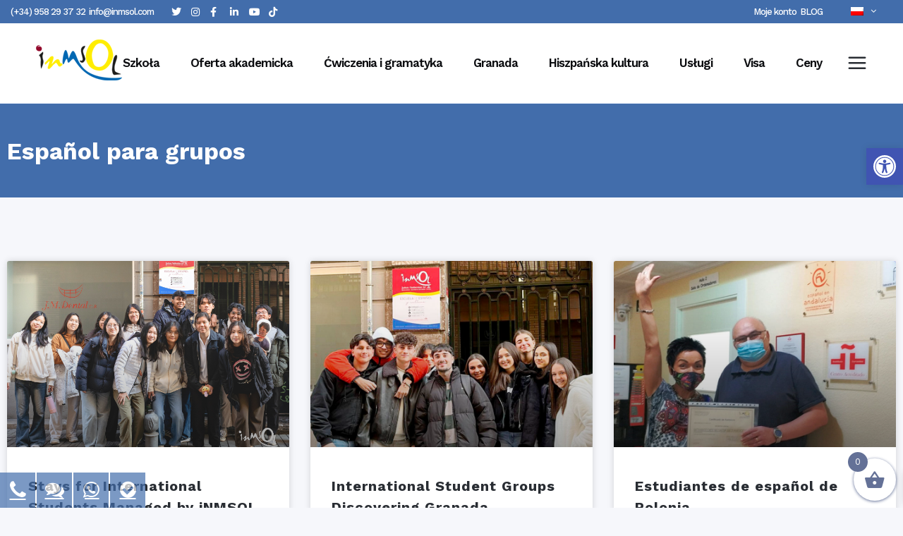

--- FILE ---
content_type: text/html; charset=UTF-8
request_url: https://www.inmsol.com/pl/category/sin-categoria-pl/espanol-grupos-pl/
body_size: 44827
content:
<!DOCTYPE html>
<html lang="pl-PL">
<head>
	<meta charset="UTF-8" />
	
				<meta name="viewport" content="width=device-width,initial-scale=1,user-scalable=no">
		
            
            
	<link rel="profile" href="http://gmpg.org/xfn/11" />
	<link rel="pingback" href="https://www.inmsol.com/xmlrpc.php" />

	<meta name='robots' content='index, follow, max-image-preview:large, max-snippet:-1, max-video-preview:-1' />
	<style>img:is([sizes="auto" i], [sizes^="auto," i]) { contain-intrinsic-size: 3000px 1500px }</style>
	<script id="cookieyes" type="text/javascript" src="https://cdn-cookieyes.com/client_data/8fd078114313e368e6e5688f/script.js"></script>
	<!-- This site is optimized with the Yoast SEO plugin v26.7 - https://yoast.com/wordpress/plugins/seo/ -->
	<title>Español para grupos Archives &#8226; iNMSOL</title>
	<link rel="canonical" href="https://www.inmsol.com/pl/category/sin-categoria-pl/espanol-grupos-pl/" />
	<meta property="og:locale" content="pl_PL" />
	<meta property="og:type" content="article" />
	<meta property="og:title" content="Español para grupos Archives &#8226; iNMSOL" />
	<meta property="og:url" content="https://www.inmsol.com/pl/category/sin-categoria-pl/espanol-grupos-pl/" />
	<meta property="og:site_name" content="iNMSOL" />
	<meta property="og:image" content="https://www.inmsol.com/wp-content/uploads/2019/08/logo-inmsol.png" />
	<meta property="og:image:width" content="320" />
	<meta property="og:image:height" content="154" />
	<meta property="og:image:type" content="image/png" />
	<script type="application/ld+json" class="yoast-schema-graph">{"@context":"https://schema.org","@graph":[{"@type":"CollectionPage","@id":"https://www.inmsol.com/pl/category/sin-categoria-pl/espanol-grupos-pl/","url":"https://www.inmsol.com/pl/category/sin-categoria-pl/espanol-grupos-pl/","name":"Español para grupos Archives &#8226; iNMSOL","isPartOf":{"@id":"https://www.inmsol.com/pl/#website"},"primaryImageOfPage":{"@id":"https://www.inmsol.com/pl/category/sin-categoria-pl/espanol-grupos-pl/#primaryimage"},"image":{"@id":"https://www.inmsol.com/pl/category/sin-categoria-pl/espanol-grupos-pl/#primaryimage"},"thumbnailUrl":"https://www.inmsol.com/wp-content/uploads/2025/12/Singapur-2.png","breadcrumb":{"@id":"https://www.inmsol.com/pl/category/sin-categoria-pl/espanol-grupos-pl/#breadcrumb"},"inLanguage":"pl-PL"},{"@type":"ImageObject","inLanguage":"pl-PL","@id":"https://www.inmsol.com/pl/category/sin-categoria-pl/espanol-grupos-pl/#primaryimage","url":"https://www.inmsol.com/wp-content/uploads/2025/12/Singapur-2.png","contentUrl":"https://www.inmsol.com/wp-content/uploads/2025/12/Singapur-2.png","width":800,"height":600},{"@type":"BreadcrumbList","@id":"https://www.inmsol.com/pl/category/sin-categoria-pl/espanol-grupos-pl/#breadcrumb","itemListElement":[{"@type":"ListItem","position":1,"name":"Accredited Center by Instituto Cervantes","item":"https://www.inmsol.com/pl/"},{"@type":"ListItem","position":2,"name":"Blog w języku polskim","item":"https://www.inmsol.com/pl/category/sin-categoria-pl/"},{"@type":"ListItem","position":3,"name":"Español para grupos"}]},{"@type":"WebSite","@id":"https://www.inmsol.com/pl/#website","url":"https://www.inmsol.com/pl/","name":"iNMSOL","description":"Learn Spanish with Us | Cervantes acredited Learning Centre","publisher":{"@id":"https://www.inmsol.com/pl/#organization"},"potentialAction":[{"@type":"SearchAction","target":{"@type":"EntryPoint","urlTemplate":"https://www.inmsol.com/pl/?s={search_term_string}"},"query-input":{"@type":"PropertyValueSpecification","valueRequired":true,"valueName":"search_term_string"}}],"inLanguage":"pl-PL"},{"@type":"Organization","@id":"https://www.inmsol.com/pl/#organization","name":"Instituto Mediterráneo Sol","url":"https://www.inmsol.com/pl/","logo":{"@type":"ImageObject","inLanguage":"pl-PL","@id":"https://www.inmsol.com/pl/#/schema/logo/image/","url":"https://www.inmsol.com/wp-content/uploads/2023/06/logo-inmsol-1.png","contentUrl":"https://www.inmsol.com/wp-content/uploads/2023/06/logo-inmsol-1.png","width":136,"height":73,"caption":"Instituto Mediterráneo Sol"},"image":{"@id":"https://www.inmsol.com/pl/#/schema/logo/image/"},"sameAs":["https://www.facebook.com/spanishcourses","https://x.com/StudyInGranada","http://instagram.com/imsolgranada","https://es.linkedin.com/company/imsol-granada","https://www.pinterest.es/inmsol/","https://www.youtube.com/channel/UChz-Qn_7coFMosY85iYMO4g"]}]}</script>
	<!-- / Yoast SEO plugin. -->


<link rel='dns-prefetch' href='//fonts.googleapis.com' />
<link rel="alternate" type="application/rss+xml" title="iNMSOL &raquo; Kanał z wpisami" href="https://www.inmsol.com/pl/feed/" />
<link rel="alternate" type="application/rss+xml" title="iNMSOL &raquo; Kanał z komentarzami" href="https://www.inmsol.com/pl/comments/feed/" />
<link rel="alternate" type="application/rss+xml" title="iNMSOL &raquo; Kanał z wpisami zaszufladkowanymi do kategorii Español para grupos" href="https://www.inmsol.com/pl/category/sin-categoria-pl/espanol-grupos-pl/feed/" />
<script type="text/javascript">
/* <![CDATA[ */
window._wpemojiSettings = {"baseUrl":"https:\/\/s.w.org\/images\/core\/emoji\/16.0.1\/72x72\/","ext":".png","svgUrl":"https:\/\/s.w.org\/images\/core\/emoji\/16.0.1\/svg\/","svgExt":".svg","source":{"concatemoji":"https:\/\/www.inmsol.com\/wp-includes\/js\/wp-emoji-release.min.js?ver=6.8.3"}};
/*! This file is auto-generated */
!function(s,n){var o,i,e;function c(e){try{var t={supportTests:e,timestamp:(new Date).valueOf()};sessionStorage.setItem(o,JSON.stringify(t))}catch(e){}}function p(e,t,n){e.clearRect(0,0,e.canvas.width,e.canvas.height),e.fillText(t,0,0);var t=new Uint32Array(e.getImageData(0,0,e.canvas.width,e.canvas.height).data),a=(e.clearRect(0,0,e.canvas.width,e.canvas.height),e.fillText(n,0,0),new Uint32Array(e.getImageData(0,0,e.canvas.width,e.canvas.height).data));return t.every(function(e,t){return e===a[t]})}function u(e,t){e.clearRect(0,0,e.canvas.width,e.canvas.height),e.fillText(t,0,0);for(var n=e.getImageData(16,16,1,1),a=0;a<n.data.length;a++)if(0!==n.data[a])return!1;return!0}function f(e,t,n,a){switch(t){case"flag":return n(e,"\ud83c\udff3\ufe0f\u200d\u26a7\ufe0f","\ud83c\udff3\ufe0f\u200b\u26a7\ufe0f")?!1:!n(e,"\ud83c\udde8\ud83c\uddf6","\ud83c\udde8\u200b\ud83c\uddf6")&&!n(e,"\ud83c\udff4\udb40\udc67\udb40\udc62\udb40\udc65\udb40\udc6e\udb40\udc67\udb40\udc7f","\ud83c\udff4\u200b\udb40\udc67\u200b\udb40\udc62\u200b\udb40\udc65\u200b\udb40\udc6e\u200b\udb40\udc67\u200b\udb40\udc7f");case"emoji":return!a(e,"\ud83e\udedf")}return!1}function g(e,t,n,a){var r="undefined"!=typeof WorkerGlobalScope&&self instanceof WorkerGlobalScope?new OffscreenCanvas(300,150):s.createElement("canvas"),o=r.getContext("2d",{willReadFrequently:!0}),i=(o.textBaseline="top",o.font="600 32px Arial",{});return e.forEach(function(e){i[e]=t(o,e,n,a)}),i}function t(e){var t=s.createElement("script");t.src=e,t.defer=!0,s.head.appendChild(t)}"undefined"!=typeof Promise&&(o="wpEmojiSettingsSupports",i=["flag","emoji"],n.supports={everything:!0,everythingExceptFlag:!0},e=new Promise(function(e){s.addEventListener("DOMContentLoaded",e,{once:!0})}),new Promise(function(t){var n=function(){try{var e=JSON.parse(sessionStorage.getItem(o));if("object"==typeof e&&"number"==typeof e.timestamp&&(new Date).valueOf()<e.timestamp+604800&&"object"==typeof e.supportTests)return e.supportTests}catch(e){}return null}();if(!n){if("undefined"!=typeof Worker&&"undefined"!=typeof OffscreenCanvas&&"undefined"!=typeof URL&&URL.createObjectURL&&"undefined"!=typeof Blob)try{var e="postMessage("+g.toString()+"("+[JSON.stringify(i),f.toString(),p.toString(),u.toString()].join(",")+"));",a=new Blob([e],{type:"text/javascript"}),r=new Worker(URL.createObjectURL(a),{name:"wpTestEmojiSupports"});return void(r.onmessage=function(e){c(n=e.data),r.terminate(),t(n)})}catch(e){}c(n=g(i,f,p,u))}t(n)}).then(function(e){for(var t in e)n.supports[t]=e[t],n.supports.everything=n.supports.everything&&n.supports[t],"flag"!==t&&(n.supports.everythingExceptFlag=n.supports.everythingExceptFlag&&n.supports[t]);n.supports.everythingExceptFlag=n.supports.everythingExceptFlag&&!n.supports.flag,n.DOMReady=!1,n.readyCallback=function(){n.DOMReady=!0}}).then(function(){return e}).then(function(){var e;n.supports.everything||(n.readyCallback(),(e=n.source||{}).concatemoji?t(e.concatemoji):e.wpemoji&&e.twemoji&&(t(e.twemoji),t(e.wpemoji)))}))}((window,document),window._wpemojiSettings);
/* ]]> */
</script>
<style id='wp-emoji-styles-inline-css' type='text/css'>

	img.wp-smiley, img.emoji {
		display: inline !important;
		border: none !important;
		box-shadow: none !important;
		height: 1em !important;
		width: 1em !important;
		margin: 0 0.07em !important;
		vertical-align: -0.1em !important;
		background: none !important;
		padding: 0 !important;
	}
</style>
<link rel='stylesheet' id='wc-deposits-frontend-styles-css' href='https://www.inmsol.com/wp-content/plugins/woocommerce-deposits/assets/css/style.min.css?ver=4.6.10' type='text/css' media='all' />
<style id='wc-deposits-frontend-styles-inline-css' type='text/css'>

            
    .wc-deposits-options-form input.input-radio:enabled ~ label {  color: #f7f6f7; }
    .wc-deposits-options-form div a.wc-deposits-switcher {
        background-color: #ad74a2;
        background: -moz-gradient(center top, #ad74a2 0%, #93638a 100%);
        background: -moz-linear-gradient(center top, #ad74a2 0%, #93638a 100%);
        background: -webkit-gradient(linear, left top, left bottom, from(#ad74a2), to(#93638a));
        background: -webkit-linear-gradient(#ad74a2, #93638a);
        background: -o-linear-gradient(#ad74a2, #93638a);
        background: linear-gradient(#ad74a2, #93638a);
    }
    .wc-deposits-options-form .amount { color: #85ad74; }
    .wc-deposits-options-form .deposit-option { display: inline; }
    
    
        #wc-deposits-options-form input.input-radio:enabled ~ label { color: #f7f6f7; }
        #wc-deposits-options-form div a.wc-deposits-switcher {
          background-color: #ad74a2;
          background: -moz-gradient(center top, #ad74a2 0%, #93638a 100%);
          background: -moz-linear-gradient(center top, #ad74a2 0%, #93638a 100%);
          background: -webkit-gradient(linear, left top, left bottom, from(#ad74a2), to(#93638a));
          background: -webkit-linear-gradient(#ad74a2, #93638a);
          background: -o-linear-gradient(#ad74a2, #93638a);
          background: linear-gradient(#ad74a2, #93638a);
        }
        #wc-deposits-options-form .amount { color: #85ad74; }
        #wc-deposits-options-form .deposit-option { display: inline; }
    

            
    .wc-deposits-options-form input.input-radio:enabled ~ label {  color: #f7f6f7; }
    .wc-deposits-options-form div a.wc-deposits-switcher {
        background-color: #ad74a2;
        background: -moz-gradient(center top, #ad74a2 0%, #93638a 100%);
        background: -moz-linear-gradient(center top, #ad74a2 0%, #93638a 100%);
        background: -webkit-gradient(linear, left top, left bottom, from(#ad74a2), to(#93638a));
        background: -webkit-linear-gradient(#ad74a2, #93638a);
        background: -o-linear-gradient(#ad74a2, #93638a);
        background: linear-gradient(#ad74a2, #93638a);
    }
    .wc-deposits-options-form .amount { color: #85ad74; }
    .wc-deposits-options-form .deposit-option { display: inline; }
    
    
        #wc-deposits-options-form input.input-radio:enabled ~ label { color: #f7f6f7; }
        #wc-deposits-options-form div a.wc-deposits-switcher {
          background-color: #ad74a2;
          background: -moz-gradient(center top, #ad74a2 0%, #93638a 100%);
          background: -moz-linear-gradient(center top, #ad74a2 0%, #93638a 100%);
          background: -webkit-gradient(linear, left top, left bottom, from(#ad74a2), to(#93638a));
          background: -webkit-linear-gradient(#ad74a2, #93638a);
          background: -o-linear-gradient(#ad74a2, #93638a);
          background: linear-gradient(#ad74a2, #93638a);
        }
        #wc-deposits-options-form .amount { color: #85ad74; }
        #wc-deposits-options-form .deposit-option { display: inline; }
    
</style>
<link rel='stylesheet' id='contact-form-7-css' href='https://www.inmsol.com/wp-content/plugins/contact-form-7/includes/css/styles.css?ver=6.1.2' type='text/css' media='all' />
<style id='woocommerce-inline-inline-css' type='text/css'>
.woocommerce form .form-row .required { visibility: visible; }
</style>
<link rel='stylesheet' id='wpml-legacy-dropdown-0-css' href='https://www.inmsol.com/wp-content/plugins/sitepress-multilingual-cms/templates/language-switchers/legacy-dropdown/style.min.css?ver=1' type='text/css' media='all' />
<style id='wpml-legacy-dropdown-0-inline-css' type='text/css'>
.wpml-ls-statics-shortcode_actions{background-color:#426dab;}.wpml-ls-statics-shortcode_actions, .wpml-ls-statics-shortcode_actions .wpml-ls-sub-menu, .wpml-ls-statics-shortcode_actions a {border-color:#426dab;}.wpml-ls-statics-shortcode_actions a, .wpml-ls-statics-shortcode_actions .wpml-ls-sub-menu a, .wpml-ls-statics-shortcode_actions .wpml-ls-sub-menu a:link, .wpml-ls-statics-shortcode_actions li:not(.wpml-ls-current-language) .wpml-ls-link, .wpml-ls-statics-shortcode_actions li:not(.wpml-ls-current-language) .wpml-ls-link:link {color:#000000;background-color:#cbddeb;}.wpml-ls-statics-shortcode_actions .wpml-ls-sub-menu a:hover,.wpml-ls-statics-shortcode_actions .wpml-ls-sub-menu a:focus, .wpml-ls-statics-shortcode_actions .wpml-ls-sub-menu a:link:hover, .wpml-ls-statics-shortcode_actions .wpml-ls-sub-menu a:link:focus {color:#ffffff;background-color:#95bedd;}.wpml-ls-statics-shortcode_actions .wpml-ls-current-language > a {color:#ffffff;background-color:#426dab;}.wpml-ls-statics-shortcode_actions .wpml-ls-current-language:hover>a, .wpml-ls-statics-shortcode_actions .wpml-ls-current-language>a:focus {color:#ffffff;background-color:#426dab;}
</style>
<link rel='stylesheet' id='pojo-a11y-css' href='https://www.inmsol.com/wp-content/plugins/pojo-accessibility/modules/legacy/assets/css/style.min.css?ver=1.0.0' type='text/css' media='all' />
<link rel='stylesheet' id='qi-addons-for-elementor-grid-style-css' href='https://www.inmsol.com/wp-content/plugins/qi-addons-for-elementor/assets/css/grid.min.css?ver=1.9.5' type='text/css' media='all' />
<link rel='stylesheet' id='qi-addons-for-elementor-helper-parts-style-css' href='https://www.inmsol.com/wp-content/plugins/qi-addons-for-elementor/assets/css/helper-parts.min.css?ver=1.9.5' type='text/css' media='all' />
<link rel='stylesheet' id='qi-addons-for-elementor-style-css' href='https://www.inmsol.com/wp-content/plugins/qi-addons-for-elementor/assets/css/main.min.css?ver=1.9.5' type='text/css' media='all' />
<link rel='stylesheet' id='dgwt-wcas-style-css' href='https://www.inmsol.com/wp-content/plugins/ajax-search-for-woocommerce/assets/css/style.min.css?ver=1.32.2' type='text/css' media='all' />
<link rel='stylesheet' id='xoo-wsc-fonts-css' href='https://www.inmsol.com/wp-content/plugins/side-cart-woocommerce/assets/css/xoo-wsc-fonts.css?ver=2.7.2' type='text/css' media='all' />
<link rel='stylesheet' id='xoo-wsc-style-css' href='https://www.inmsol.com/wp-content/plugins/side-cart-woocommerce/assets/css/xoo-wsc-style.css?ver=2.7.2' type='text/css' media='all' />
<style id='xoo-wsc-style-inline-css' type='text/css'>



 

.xoo-wsc-footer{
	background-color: #ffffff;
	color: #22356b;
	padding: 10px 20px;
	box-shadow: 0 -5px 10px #0000001a;
}

.xoo-wsc-footer, .xoo-wsc-footer a, .xoo-wsc-footer .amount{
	font-size: 17px;
}

.xoo-wsc-btn .amount{
	color: #22356b}

.xoo-wsc-btn:hover .amount{
	color: #000000;
}

.xoo-wsc-ft-buttons-cont{
	grid-template-columns: auto;
}

.xoo-wsc-basket{
	bottom: 90px;
	right: 10px;
	background-color: #ffffff;
	color: #22356b;
	box-shadow: 0 1px 4px 0;
	border-radius: 50%;
	display: flex;
	width: 60px;
	height: 60px;
}


.xoo-wsc-bki{
	font-size: 30px}

.xoo-wsc-items-count{
	top: -9px;
	left: -8px;
}

.xoo-wsc-items-count, .xoo-wsch-items-count{
	background-color: #22356b;
	color: #ffffff;
}

.xoo-wsc-container, .xoo-wsc-slider{
	max-width: 500px;
	right: -500px;
	top: 0;bottom: 0;
	bottom: 0;
	font-family: }


.xoo-wsc-cart-active .xoo-wsc-container, .xoo-wsc-slider-active .xoo-wsc-slider{
	right: 0;
}


.xoo-wsc-cart-active .xoo-wsc-basket{
	right: 500px;
}

.xoo-wsc-slider{
	right: -500px;
}

span.xoo-wsch-close {
    font-size: 16px;
}

	.xoo-wsch-top{
		justify-content: center;
	}
	span.xoo-wsch-close {
	    right: 10px;
	}

.xoo-wsch-text{
	font-size: 17px;
}

.xoo-wsc-header{
	color: #22356b;
	background-color: #ffffff;
	border-bottom: 2px solid #eee;
	padding: 15px 15px;
}


.xoo-wsc-body{
	background-color: #ffffff;
}

.xoo-wsc-products:not(.xoo-wsc-pattern-card), .xoo-wsc-products:not(.xoo-wsc-pattern-card) span.amount, .xoo-wsc-products:not(.xoo-wsc-pattern-card) a{
	font-size: 16px;
	color: #22356b;
}

.xoo-wsc-products:not(.xoo-wsc-pattern-card) .xoo-wsc-product{
	padding: 20px 15px;
	margin: 0;
	border-radius: 0px;
	box-shadow: 0 0;
	background-color: transparent;
}

.xoo-wsc-sum-col{
	justify-content: center;
}


/** Shortcode **/
.xoo-wsc-sc-count{
	background-color: #000000;
	color: #ffffff;
}

.xoo-wsc-sc-bki{
	font-size: 28px;
	color: #000000;
}
.xoo-wsc-sc-cont{
	color: #000000;
}


.xoo-wsc-product dl.variation {
	display: block;
}


.xoo-wsc-product-cont{
	padding: 10px 10px;
}

.xoo-wsc-products:not(.xoo-wsc-pattern-card) .xoo-wsc-img-col{
	width: 30%;
}

.xoo-wsc-pattern-card .xoo-wsc-img-col img{
	max-width: 100%;
	height: auto;
}

.xoo-wsc-products:not(.xoo-wsc-pattern-card) .xoo-wsc-sum-col{
	width: 70%;
}

.xoo-wsc-pattern-card .xoo-wsc-product-cont{
	width: 50% 
}

@media only screen and (max-width: 600px) {
	.xoo-wsc-pattern-card .xoo-wsc-product-cont  {
		width: 50%;
	}
}


.xoo-wsc-pattern-card .xoo-wsc-product{
	border: 0;
	box-shadow: 0px 10px 15px -12px #0000001a;
}


.xoo-wsc-sm-front{
	background-color: #eee;
}
.xoo-wsc-pattern-card, .xoo-wsc-sm-front{
	border-bottom-left-radius: 5px;
	border-bottom-right-radius: 5px;
}
.xoo-wsc-pattern-card, .xoo-wsc-img-col img, .xoo-wsc-img-col, .xoo-wsc-sm-back-cont{
	border-top-left-radius: 5px;
	border-top-right-radius: 5px;
}
.xoo-wsc-sm-back{
	background-color: #fff;
}
.xoo-wsc-pattern-card, .xoo-wsc-pattern-card a, .xoo-wsc-pattern-card .amount{
	font-size: 16px;
}

.xoo-wsc-sm-front, .xoo-wsc-sm-front a, .xoo-wsc-sm-front .amount{
	color: #000;
}

.xoo-wsc-sm-back, .xoo-wsc-sm-back a, .xoo-wsc-sm-back .amount{
	color: #000;
}


.magictime {
    animation-duration: 0.5s;
}



span.xoo-wsch-items-count{
	height: 20px;
	line-height: 20px;
	width: 20px;
}

span.xoo-wsch-icon{
	font-size: 30px
}

.xoo-wsc-smr-del{
	font-size: 16px
}
</style>
<link rel='stylesheet' id='mediaelement-css' href='https://www.inmsol.com/wp-includes/js/mediaelement/mediaelementplayer-legacy.min.css?ver=4.2.17' type='text/css' media='all' />
<link rel='stylesheet' id='wp-mediaelement-css' href='https://www.inmsol.com/wp-includes/js/mediaelement/wp-mediaelement.min.css?ver=6.8.3' type='text/css' media='all' />
<link rel='stylesheet' id='bridge-default-style-css' href='https://www.inmsol.com/wp-content/themes/bridge/style.css?ver=6.8.3' type='text/css' media='all' />
<link rel='stylesheet' id='bridge-qode-font_awesome-css' href='https://www.inmsol.com/wp-content/themes/bridge/css/font-awesome/css/font-awesome.min.css?ver=6.8.3' type='text/css' media='all' />
<link rel='stylesheet' id='bridge-qode-font_elegant-css' href='https://www.inmsol.com/wp-content/themes/bridge/css/elegant-icons/style.min.css?ver=6.8.3' type='text/css' media='all' />
<link rel='stylesheet' id='bridge-qode-linea_icons-css' href='https://www.inmsol.com/wp-content/themes/bridge/css/linea-icons/style.css?ver=6.8.3' type='text/css' media='all' />
<link rel='stylesheet' id='bridge-qode-dripicons-css' href='https://www.inmsol.com/wp-content/themes/bridge/css/dripicons/dripicons.css?ver=6.8.3' type='text/css' media='all' />
<link rel='stylesheet' id='bridge-qode-kiko-css' href='https://www.inmsol.com/wp-content/themes/bridge/css/kiko/kiko-all.css?ver=6.8.3' type='text/css' media='all' />
<link rel='stylesheet' id='bridge-qode-font_awesome_5-css' href='https://www.inmsol.com/wp-content/themes/bridge/css/font-awesome-5/css/font-awesome-5.min.css?ver=6.8.3' type='text/css' media='all' />
<link rel='stylesheet' id='bridge-stylesheet-css' href='https://www.inmsol.com/wp-content/themes/bridge/css/stylesheet.min.css?ver=6.8.3' type='text/css' media='all' />
<style id='bridge-stylesheet-inline-css' type='text/css'>
   .archive.disabled_footer_top .footer_top_holder, .archive.disabled_footer_bottom .footer_bottom_holder { display: none;}


</style>
<link rel='stylesheet' id='bridge-woocommerce-css' href='https://www.inmsol.com/wp-content/themes/bridge/css/woocommerce.min.css?ver=6.8.3' type='text/css' media='all' />
<link rel='stylesheet' id='bridge-woocommerce-responsive-css' href='https://www.inmsol.com/wp-content/themes/bridge/css/woocommerce_responsive.min.css?ver=6.8.3' type='text/css' media='all' />
<link rel='stylesheet' id='bridge-print-css' href='https://www.inmsol.com/wp-content/themes/bridge/css/print.css?ver=6.8.3' type='text/css' media='all' />
<link rel='stylesheet' id='bridge-style-dynamic-css' href='https://www.inmsol.com/wp-content/themes/bridge/css/style_dynamic_callback.php?ver=6.8.3' type='text/css' media='all' />
<link rel='stylesheet' id='bridge-responsive-css' href='https://www.inmsol.com/wp-content/themes/bridge/css/responsive.min.css?ver=6.8.3' type='text/css' media='all' />
<link rel='stylesheet' id='bridge-style-dynamic-responsive-css' href='https://www.inmsol.com/wp-content/themes/bridge/css/style_dynamic_responsive_callback.php?ver=6.8.3' type='text/css' media='all' />
<style id='bridge-style-dynamic-responsive-inline-css' type='text/css'>
aside.sidebar .widget div:not(.star-rating) span:not(.qode_icon_element){
color: inherit;
font-weight: 600;
}
.footer_bottom .textwidget{
    display: inline-block;
}

footer .q_icon_with_title .icon_text_holder .icon_title_holder .icon_title{
    font-size: 14px;
}
footer .qode_latest_posts_widget .latest_post_image img{
    display: none;
}

footer .qode_latest_posts_widget .latest_post_holder.image_in_box .latest_post_text{
    padding-left: 0;
}
footer .q_icon_with_title .icon_text_inner {
    margin-bottom: -22px;
}

.header_top p {
    padding: 6px 46px;
}

.header_top .right .inner>div {
    margin-right: 34px;
}

.header_top .right .q_social_icon_holder .simple_social{
    width: 100%;
}
.q_social_icon_holder.circle_social > a > span{
    box-shadow: 4px 4px 4px #e5ecfb;
}
@media only screen and (max-width: 480px){
.call_to_action{
padding-left: 0;
padding-right: 0;
}
}
.mobile_menu_button span{
font-size: 28px;
}
.header_top .q_social_icon_holder .simple_social:not(.qode_icon_font_elegant):not(.qode_icon_font_awesome), .header_top .header-widget, .header_top .header-widget.widget_nav_menu ul.menu>li>a, .header_top .header-widget p, .header_top .header-widget a, .header_top .header-widget span:not(.qode_icon_font_elegant):not(.qode_icon_font_awesome) {
    font-size: 16px;
}
.footer_top span:not(.q_social_icon_holder):not(.fa-stack):not(.qode_icon_shortcode):not(.qode_icon_font_elegant):not(.qode-icon-kiko) {
    font-size: 12px;
    text-transform: uppercase;
    color: #7c7c7c;
    font-weight: 500;
}
footer .q_icon_with_title .icon_text_holder .icon_title_holder .icon_title {
    line-height: 14px;
}
.latest_post_holder.boxes .boxes_image{
border-radius: 5px 5px 0 0;
}

.latest_post_holder.boxes>ul>li{
border-radius: 5px;
}



header.sticky .header_bottom{
    box-shadow: 3px 4px 8px 0 rgba(72,134,255,.1);
}

@media only screen and (max-width: 768px){
.two_columns_75_25 .column1, .two_columns_75_25 .column2{
width: 100%;
}
.call_to_action .text_wrapper .call_to_action_text{
text-align: center;
margin-bottom: 10px;
}
.call_to_action .column2.button_wrapper{
position: relative;
text-align: center;
}
.call_to_action .column2.button_wrapper .qbutton{
position: static;
margin: 10px 0 0!important;
-webkit-transform: translateY(0);
-moz-transform: translateY(0);
transform: translateY(0);
}
}

@media only screen and (max-width: 768px){
    .side_menu_button_wrapper .side_menu_button{
        display: none;
    }
}

#tribe-events-content-wrapper #tribe-events-content.tribe-events-month .tribe-events-calendar td .type-tribe_events {
  display: block;
}

#tribe-events-content-wrapper #tribe-events-content.tribe-events-month .tribe-events-calendar td .type-tribe_events:after, .tribe-events-calendar .tribe-events-has-events:after{
  display: none;
}

#tribe-bar-views-toggle{
    display: none;
}

#tribe-bar-views .tribe-bar-views-list, #tribe-bar-views .tribe-bar-views-option:hover{
    background-color: transparent;
}

#tribe-bar-views .tribe-bar-views-option.tribe-bar-active, #tribe-bar-views .tribe-bar-views-option:hover{
    background-color: transparent;
    color: #4886ff;
}

#tribe-events-content-wrapper #tribe-bar-form #tribe-bar-views .tribe-bar-views-list{
    display: inline-block !important;
    vertical-align: middle;
}

#tribe-events-content-wrapper #tribe-bar-form #tribe-bar-views .tribe-bar-views-list .tribe-bar-views-option{
    line-height: 24px;
    margin: 0 10px;
}

#tribe-events-content-wrapper #tribe-bar-form #tribe-bar-views .tribe-bar-views-list .tribe-bar-views-option:first-child{
    margin-left: 0;
}

#tribe-events-content-wrapper #tribe-bar-form #tribe-bar-views .tribe-bar-views-list .tribe-bar-views-option:last-child{
    margin-right: 0;
}

.home h4.icon_title {
    padding-bottom: 13px;
}

.home .testimonials_c_holder .testimonial_content_inner .testimonial_text_inner .testimonial_author .author_company_divider{
    display: none;
}

.home .testimonials_c_holder .testimonial_content_inner .testimonial_text_inner .testimonial_author .author_company{
    display: block;
}

.home .testimonials_c_holder .testimonial_content_inner {
    padding: 29px 48px;
}

.home .testimonials_c_holder .testimonial_content_inner .testimonial_author {
    margin-top: 36px;
}

.home span.author_company {
    color: #7c7c7c;
    font-size:  12px;
    line-height: 25px;
    text-transform:  uppercase;
    letter-spacing: 0;
}

.home .testimonials_c_holder .flex-control-nav {
    margin-top: 11px;
}

.home .testimonials_c_holder .flex-control-nav li {
    margin: 0 10px;
}

.q_progress_bar .progress_title_holder {
    margin: 0 0 3px;
}

.q_price_table .price_table_inner {
    background-color: #fff;
}
.price_table_inner ul li.table_title {
    padding: 32px 25px 32px;
}
.price_table_inner ul li.prices {
    padding-top: 13px;
    padding-bottom: 6px;
}
.price_in_table .price {
    font-size: 88px;
    font-weight: 700;
    color: #4886ff;
}
.price_in_table .mark {
    font-size: 32px;
    font-weight: 700;
    top: -12px;
    color: #4886ff;
    text-transform: none;
    letter-spacing: -1px;
}
.price_in_table .value {
    font-size: 51px;
    font-weight: 700;
    vertical-align: top;
    position: relative;
    top: 17px;
    color: #4886ff;
}
.q_price_table.active .active_text{
    width: auto;
    padding: 0px 13px;
    left: 25px;
    top: -17px;
    background-color: #a2cb00;
    border-radius: 5px;
    line-height: 40px;
    box-shadow: 3px 4px 8px 0px rgba(162, 203, 0, 0.3);
    font-size: 20px;
    font-weight: 500;
}
.q_price_table.active .price_table_inner>ul{
    padding: 0px 0 0;
    margin: -7px 0;
    border-top: 7px solid #a2cb00;
}
.q_price_table:not(.active){
    border: 1px solid #dfeaff;
    box-sizing: border-box;
    background-color: #fff;
    border-radius: 5px;
    box-shadow: 6px 8px 8px #e5ecfb;
}
.q_price_table.active .price_table_inner>ul{
    border: 1px solid #dfeaff;
    box-sizing: border-box;
    border-top-color: #a2cb00;
    border-top-width: 7px;
    background-color: #fff;
    border-radius: 0 0 5px 5px;
    box-shadow: 6px 8px 8px #e5ecfb;
}
.q_price_table .price_table_inner{
    background-color: transparent;
}
.price_table_inner ul li, .price_table_inner ul li.pricing_table_content{
    padding-left: 0;
    padding-right: 0;
    padding-top: 0;
}
.price_table_inner ul li.pricing_table_content h6{
    border-bottom: 1px solid #dfeaff;
    padding: 9px 0;
}
.price_table_inner ul li.prices{
    border-bottom: 1px solid #dfeaff;
    padding: 23px 0;
}
.price_table_inner ul li.table_title{
    padding: 29px 25px;
    border-bottom: 1px solid #dfeaff;
}
.price_table_inner .price_button{
    padding-top: 30px;
    padding-bottom: 40px;
}
@media only screen and (max-width: 768px){
    .qode_pricing_tables.three_columns .q_price_table{
        width: 100%;
        margin-top: 71px;
        margin-left: 0;
        float: none;
    }
    .qode_pricing_tables .q_price_table:first-child{
        margin-top: 0;
        }
}

.home .latest_post_holder.boxes>ul>li .latest_post {
    padding: 27px 34px 21px;
}

.home .latest_post_inner .post_infos {
    text-transform: uppercase;
    font-size: 12px;
}

.home .latest_post_holder.boxes>ul>li .latest_post p.excerpt {
    margin: 20px 0 17px;
}

.home .latest_post_holder.boxes>ul>li{
    border-radius: 5px;
    box-shadow: 3px 4px 8px 0 rgba(72,134,255,.1)
}

.home .latest_post_holder.boxes>ul>li .latest_post{
    border: 1px solid #e3ecff;
    border-top: none;
}

.qode-instructor-single-content .q_icon_with_title .icon_text_holder h5.icon_title {
    font-size: 16px;
    font-weight: 600;
}

.qode-instructor-single-content .q_icon_with_title .icon_text_inner p {
    font-size: 12px;
    text-transform: uppercase;
    line-height: 20px;
    letter-spacing: -0.3px;
    font-weight:  500;
}

.qode-about-page-icon-with-text-modified .q_icon_with_title.left_from_title.very_large .icon_holder, .qode-about-page-icon-with-text-modified .q_icon_with_title.very_large .icon_holder img {
    width: 173px;
}

.qode-about-page-icon-with-text-modified h4.icon_title {
    padding-bottom: 14px;
}

.qode-about-page-icon-with-text-modified .q_icon_with_title.custom_icon_image.center .icon_holder {
    margin: 0 0 11px;
}

.qode-about-page-icon-with-text-modified h4 {
    font-size: 21px;
}

.qode-about-testimonials-modified h4 {
    font-size: 21px;
}

.qode-about-testimonials-modified .testimonials_c_holder .testimonial_content_inner .testimonial_text_inner p:first-child {
    font-size: 14px;
    font-weight: 400;
    line-height: 22px;
}

.qode-about-testimonials-modified .testimonials_c_holder .testimonial_content_inner .testimonial_rating_holder {
    margin: 13px 0 20px;
}

.qode-about-testimonials-modified .testimonials_c_holder .testimonial_content_inner .testimonial_text_inner .testimonial_author {
    color: #1c1e22;
    font-size: 17px;
    line-height: 25px;
}

.qode-about-testimonials-modified .testimonials_c_holder .flex-control-nav {
    margin-top: 58px;
}

.qode-about-testimonials-modified .qode-preview-slider .qode-presl-main-slider .flex-control-nav li,.qode-about-testimonials-modified .qode_content_slider .flex-control-nav li,.qode-about-testimonials-modified .testimonials_c_holder .flex-control-nav li,.qode-about-testimonials-modified .qode-advanced-image-gallery .owl-dots .owl-dot span {
    width: 11px;
    height: 11px;
}

.qode-about-testimonials-modified .testimonials_c_holder .flex-control-nav li {
    margin: 0 11px;
}

.qode-about-testimonials-modified .testimonials_c_holder .testimonial_content_inner .testimonial_rating_holder .testimonial_star_holder .icon_star{
    color: #f5c816;
}

.qode-about-testimonials-modified .testimonials_c_holder .testimonial_content_inner{
margin: 10px;
box-shadow: 3px 4px 8px 0 rgba(72,134,255,.1);
}

.qode-about-testimonials-modified .testimonials_c_holder .testimonial_content_inner {
    padding: 43px 45px 59px;
        border-radius: 6px;
}

.qode-about-testimonials-modified .testimonials_c_holder .testimonial_content_inner .testimonial_image_holder {
    margin-bottom: 27px;
}

.qode-cf7-modified .cf7_custom_style_2 input.wpcf7-form-control.wpcf7-text,.qode-cf7-modified .cf7_custom_style_2 input.wpcf7-form-control.wpcf7-number,.qode-cf7-modified .cf7_custom_style_2 input.wpcf7-form-control.wpcf7-date,.qode-cf7-modified .cf7_custom_style_2 textarea.wpcf7-form-control.wpcf7-textarea,.qode-cf7-modified .cf7_custom_style_2 select.wpcf7-form-control.wpcf7-select,.qode-cf7-modified .cf7_custom_style_2 input.wpcf7-form-control.wpcf7-quiz,.qode-cf7-modified .cf7_custom_style_2 input.wpcf7-form-control.wpcf7-submit{
    box-shadow: 3px 4px 8px 0 rgba(72,134,255,.1)
}

.qode-cf7-modified .wpcf7-form.cf7_custom_style_2{
    text-align: right;
}

.qode-cf7-modified .wpcf7-form.cf7_custom_style_2 .ajax-loader{
    display: block;
}

.qode-cf7-modified input.wpcf7-form-control.wpcf7-submit {
    margin-top: 5px;
}

.qode-instructor.simple .qode-instructor-image {
    box-sizing: content-box;
}

.tribe-events-venue-map>div, .tribe-events-venue-map>iframe {
    max-height: initial;
}

.qode-course-single-holder .qode-course-tabs-wrapper {
    margin-top: 65px;
}

.qode-course-single-holder .qode-course-tabs-wrapper .qode-course-content-title, .qode-course-single-holder .qode-course-tabs-wrapper .qode-course-reviews-main-title, .qode-course-single-holder .qode-course-tabs-wrapper .qode-curriculum-title {
    margin-bottom: 15px;
    margin-top: -7px;
}

.qode-course-single-holder .q_icon_with_title.tiny .icon_text_holder {
    padding: 0px 0 0 24px;
}

.qode-course-single-holder h4.icon_title {
    padding-bottom: 13px;
}

.content .container .container_inner, .header_inner_right.left_side .side_menu_button a:last-child {
    padding-bottom: 50px;
}

@media only screen and (max-width: 1024px) {
    .qode-course-slider-holder .qode-course-list-holder .owl-nav .qode-next-icon, .qode-course-slider-holder .qode-course-list-holder .owl-nav .qode-prev-icon {
        font-size: 20px;
        line-height: 35px;
}

.qode-course-slider-holder .qode-course-list-holder .owl-nav .owl-next, .qode-course-slider-holder .qode-course-list-holder .owl-nav .owl-prev {
        width: 35px;
        height: 35px;
    }
 
.qode-course-slider-holder .qode-course-list-holder .owl-nav .owl-prev {
        left: -30px;
    }

.qode-course-slider-holder .qode-course-list-holder .owl-nav .owl-next {
        right: -30px;
    }
}

#tribe-events, #tribe-events-pg-template, .tribe-events-pg-template {
    padding: 0;
}

@media only screen and (max-width: 768px) {
    .comment_form .three_columns>.column1>.column_inner,
    .comment_form .three_columns>.column2>.column_inner,
    .comment_form .three_columns>.column3>.column_inner {
        padding: 0;
    }

    .comment_form .three_columns>.column1, 
    .comment_form .three_columns>.column2, 
    .comment_form .three_columns>.column3 {
        width: 100%;
    }  
}

@media only screen and (max-width: 600px) {
    .qode-course-single-holder .qode-course-title-wrapper {
        display: block;
    }

    .qode-course-single-holder .qode-course-title-wrapper .qode-course-left-section,
    .qode-course-single-holder .qode-course-title-wrapper .qode-course-right-section {
        display: block;
        width: 100%;
        text-align: left;  
    }

    .qode-course-single-holder .qode-course-title-wrapper .qode-course-left-section {
        margin-bottom: 20px;
    }
}

.archive.tax-course-category .content .container .container_inner{
    padding-top: 80px;
}

.footer_inner .footer_col4 .google_map_shortcode_holder {
    padding-top: 10px;
}

@media only screen and (max-width: 768px) {
    #tribe-events-content-wrapper #tribe-bar-form.tribe-bar-collapse .tribe-bar-filters {
        position: absolute;
    }
}

@media only screen and (max-width: 768px) {
    #tribe-events-content-wrapper #tribe-bar-form .tribe-bar-filters .tribe-bar-filters-inner {
        padding: 15px 25px 0;
    }
}

@media only screen and (max-width: 600px) {
    #tribe-events-content-wrapper #tribe-events-content table.tribe-events-calendar tbody td .tribe-events-month-event-title a {
        font-size: 0;
    }
 
    #tribe-events-content-wrapper #tribe-events-content table.tribe-events-calendar tbody td .tribe-events-month-event-title a:after {
        content: '';
        width: 10px;
        height: 10px;
        border-radius: 50%;
        display: inline-block;
        background-color: #4886ff;
        margin: 15px 0 0;
    }

    #tribe-events-content-wrapper #tribe-events-content table.tribe-events-calendar tbody td .tribe-events-month-event-title {
        text-align: center;
    }
}
@media (max-width: 767px){
	.elementor-widget-wc-archive-products .products {
			grid-template-columns: repeat(1,1fr);
	}
}
</style>
<link rel='stylesheet' id='bridge-style-handle-google-fonts-css' href='https://fonts.googleapis.com/css?family=Raleway%3A100%2C200%2C300%2C400%2C500%2C600%2C700%2C800%2C900%2C100italic%2C300italic%2C400italic%2C700italic%7CWork+Sans%3A100%2C200%2C300%2C400%2C500%2C600%2C700%2C800%2C900%2C100italic%2C300italic%2C400italic%2C700italic&#038;subset=latin%2Clatin-ext&#038;display=swap&#038;ver=1.0.0' type='text/css' media='all' />
<link rel='stylesheet' id='bridge-core-dashboard-style-css' href='https://www.inmsol.com/wp-content/plugins/bridge-core/modules/core-dashboard/assets/css/core-dashboard.min.css?ver=6.8.3' type='text/css' media='all' />
<link rel='stylesheet' id='elementor-frontend-css' href='https://www.inmsol.com/wp-content/plugins/elementor/assets/css/frontend.min.css?ver=3.32.5' type='text/css' media='all' />
<style id='elementor-frontend-inline-css' type='text/css'>
.elementor-kit-71210{--e-global-color-primary:#426DAB;--e-global-color-secondary:#1D1D1B;--e-global-color-text:#7A7A7A;--e-global-color-accent:#61CE70;--e-global-color-10d8dba:#FFFFFF;--e-global-typography-primary-font-weight:600;--e-global-typography-secondary-font-weight:400;--e-global-typography-text-font-weight:400;--e-global-typography-accent-font-weight:500;}.elementor-kit-71210 button,.elementor-kit-71210 input[type="button"],.elementor-kit-71210 input[type="submit"],.elementor-kit-71210 .elementor-button{background-color:#426DAB;font-size:1em;font-weight:600;text-transform:uppercase;color:#FFFFFF;border-radius:0px 0px 0px 0px;padding:18px 28px 18px 28px;}.elementor-kit-71210 button:hover,.elementor-kit-71210 button:focus,.elementor-kit-71210 input[type="button"]:hover,.elementor-kit-71210 input[type="button"]:focus,.elementor-kit-71210 input[type="submit"]:hover,.elementor-kit-71210 input[type="submit"]:focus,.elementor-kit-71210 .elementor-button:hover,.elementor-kit-71210 .elementor-button:focus{background-color:#23356A;color:#FFFFFF;}.elementor-kit-71210 e-page-transition{background-color:#FFBC7D;}.elementor-section.elementor-section-boxed > .elementor-container{max-width:1400px;}.e-con{--container-max-width:1400px;}.elementor-widget:not(:last-child){margin-block-end:20px;}.elementor-element{--widgets-spacing:20px 20px;--widgets-spacing-row:20px;--widgets-spacing-column:20px;}{}h1.entry-title{display:var(--page-title-display);}@media(max-width:1024px){.elementor-section.elementor-section-boxed > .elementor-container{max-width:1024px;}.e-con{--container-max-width:1024px;}}@media(max-width:767px){.elementor-section.elementor-section-boxed > .elementor-container{max-width:767px;}.e-con{--container-max-width:767px;}}
.elementor-73036 .elementor-element.elementor-element-7571a0a:not(.elementor-motion-effects-element-type-background), .elementor-73036 .elementor-element.elementor-element-7571a0a > .elementor-motion-effects-container > .elementor-motion-effects-layer{background-color:#426DAB;}.elementor-73036 .elementor-element.elementor-element-7571a0a > .elementor-background-overlay{background-color:#000000;opacity:0.68;transition:background 0.3s, border-radius 0.3s, opacity 0.3s;}.elementor-73036 .elementor-element.elementor-element-7571a0a > .elementor-container{min-height:18vh;}.elementor-73036 .elementor-element.elementor-element-7571a0a{transition:background 0.3s, border 0.3s, border-radius 0.3s, box-shadow 0.3s;}.elementor-73036 .elementor-element.elementor-element-028c81b{padding:0px 0px 0px 0px;}.elementor-73036 .elementor-element.elementor-element-03b2ed2 .elementor-heading-title{font-size:2.1em;line-height:1.2em;color:#FFFFFF;}.elementor-73036 .elementor-element.elementor-element-1e9a83e{padding:40px 0px 40px 0px;}.elementor-73036 .elementor-element.elementor-element-8bde68c{--item-display:flex;--read-more-alignment:1;--grid-row-gap:35px;--grid-column-gap:30px;}.elementor-73036 .elementor-element.elementor-element-8bde68c > .elementor-widget-container{padding:40px 0px 0px 0px;}.elementor-73036 .elementor-element.elementor-element-8bde68c .elementor-posts-container .elementor-post__thumbnail{padding-bottom:calc( 0.66 * 100% );}.elementor-73036 .elementor-element.elementor-element-8bde68c:after{content:"0.66";}.elementor-73036 .elementor-element.elementor-element-8bde68c .elementor-post__thumbnail__link{width:100%;}.elementor-73036 .elementor-element.elementor-element-8bde68c .elementor-post__meta-data span + span:before{content:"•";}.elementor-73036 .elementor-element.elementor-element-8bde68c .elementor-post__text{margin-top:20px;}.elementor-73036 .elementor-element.elementor-element-8bde68c .elementor-pagination{text-align:center;margin-top:50px;}body:not(.rtl) .elementor-73036 .elementor-element.elementor-element-8bde68c .elementor-pagination .page-numbers:not(:first-child){margin-left:calc( 10px/2 );}body:not(.rtl) .elementor-73036 .elementor-element.elementor-element-8bde68c .elementor-pagination .page-numbers:not(:last-child){margin-right:calc( 10px/2 );}body.rtl .elementor-73036 .elementor-element.elementor-element-8bde68c .elementor-pagination .page-numbers:not(:first-child){margin-right:calc( 10px/2 );}body.rtl .elementor-73036 .elementor-element.elementor-element-8bde68c .elementor-pagination .page-numbers:not(:last-child){margin-left:calc( 10px/2 );}@media(max-width:767px){.elementor-73036 .elementor-element.elementor-element-8bde68c .elementor-posts-container .elementor-post__thumbnail{padding-bottom:calc( 0.5 * 100% );}.elementor-73036 .elementor-element.elementor-element-8bde68c:after{content:"0.5";}.elementor-73036 .elementor-element.elementor-element-8bde68c .elementor-post__thumbnail__link{width:100%;}}
</style>
<link rel='stylesheet' id='widget-heading-css' href='https://www.inmsol.com/wp-content/plugins/elementor/assets/css/widget-heading.min.css?ver=3.32.5' type='text/css' media='all' />
<link rel='stylesheet' id='widget-posts-css' href='https://www.inmsol.com/wp-content/plugins/pro-elements/assets/css/widget-posts.min.css?ver=3.32.1' type='text/css' media='all' />
<link rel='stylesheet' id='elementor-icons-css' href='https://www.inmsol.com/wp-content/plugins/elementor/assets/lib/eicons/css/elementor-icons.min.css?ver=5.44.0' type='text/css' media='all' />
<link rel='stylesheet' id='swiper-css' href='https://www.inmsol.com/wp-content/plugins/qi-addons-for-elementor/assets/plugins/swiper/8.4.5/swiper.min.css?ver=8.4.5' type='text/css' media='all' />
<link rel='stylesheet' id='bridge-childstyle-css' href='https://www.inmsol.com/wp-content/themes/bridge-child/style.css?ver=6.8.3' type='text/css' media='all' />
<script type="text/javascript" id="wpml-cookie-js-extra">
/* <![CDATA[ */
var wpml_cookies = {"wp-wpml_current_language":{"value":"pl","expires":1,"path":"\/"}};
var wpml_cookies = {"wp-wpml_current_language":{"value":"pl","expires":1,"path":"\/"}};
/* ]]> */
</script>
<script type="text/javascript" src="https://www.inmsol.com/wp-content/plugins/sitepress-multilingual-cms/res/js/cookies/language-cookie.js?ver=486900" id="wpml-cookie-js" defer="defer" data-wp-strategy="defer"></script>
<script type="text/javascript" id="BENrueeg_RUE-not_file_js-js-extra">
/* <![CDATA[ */
var BENrueeg_RUE_js_Params = {"is_field_name_removed":""};
/* ]]> */
</script>
<script type="text/javascript" src="https://www.inmsol.com/wp-includes/js/jquery/jquery.min.js?ver=3.7.1" id="jquery-core-js"></script>
<script type="text/javascript" src="https://www.inmsol.com/wp-includes/js/jquery/jquery-migrate.min.js?ver=3.4.1" id="jquery-migrate-js"></script>
<script type="text/javascript" src="https://www.inmsol.com/wp-content/plugins/woocommerce/assets/js/jquery-blockui/jquery.blockUI.min.js?ver=2.7.0-wc.10.4.3" id="wc-jquery-blockui-js" defer="defer" data-wp-strategy="defer"></script>
<script type="text/javascript" id="wc-add-to-cart-js-extra">
/* <![CDATA[ */
var wc_add_to_cart_params = {"ajax_url":"\/wp-admin\/admin-ajax.php?lang=pl","wc_ajax_url":"\/pl\/?wc-ajax=%%endpoint%%","i18n_view_cart":"Zobacz koszyk","cart_url":"https:\/\/www.inmsol.com\/pl\/koszyk\/","is_cart":"","cart_redirect_after_add":"no"};
/* ]]> */
</script>
<script type="text/javascript" src="https://www.inmsol.com/wp-content/plugins/woocommerce/assets/js/frontend/add-to-cart.min.js?ver=10.4.3" id="wc-add-to-cart-js" defer="defer" data-wp-strategy="defer"></script>
<script type="text/javascript" src="https://www.inmsol.com/wp-content/plugins/woocommerce/assets/js/js-cookie/js.cookie.min.js?ver=2.1.4-wc.10.4.3" id="wc-js-cookie-js" defer="defer" data-wp-strategy="defer"></script>
<script type="text/javascript" id="woocommerce-js-extra">
/* <![CDATA[ */
var woocommerce_params = {"ajax_url":"\/wp-admin\/admin-ajax.php?lang=pl","wc_ajax_url":"\/pl\/?wc-ajax=%%endpoint%%","i18n_password_show":"Poka\u017c has\u0142o","i18n_password_hide":"Ukryj has\u0142o"};
/* ]]> */
</script>
<script type="text/javascript" src="https://www.inmsol.com/wp-content/plugins/woocommerce/assets/js/frontend/woocommerce.min.js?ver=10.4.3" id="woocommerce-js" defer="defer" data-wp-strategy="defer"></script>
<script type="text/javascript" src="https://www.inmsol.com/wp-content/plugins/sitepress-multilingual-cms/templates/language-switchers/legacy-dropdown/script.min.js?ver=1" id="wpml-legacy-dropdown-0-js"></script>
<script type="text/javascript" src="https://www.inmsol.com/wp-content/plugins/woocommerce/assets/js/select2/select2.full.min.js?ver=4.0.3-wc.10.4.3" id="wc-select2-js" defer="defer" data-wp-strategy="defer"></script>
<link rel="https://api.w.org/" href="https://www.inmsol.com/pl/wp-json/" /><link rel="alternate" title="JSON" type="application/json" href="https://www.inmsol.com/pl/wp-json/wp/v2/categories/611" /><link rel="EditURI" type="application/rsd+xml" title="RSD" href="https://www.inmsol.com/xmlrpc.php?rsd" />
<meta name="generator" content="WordPress 6.8.3" />
<meta name="generator" content="WooCommerce 10.4.3" />
<meta name="generator" content="WPML ver:4.8.6 stt:1,4,3,27,42,2,55;" />
<meta name="ti-site-data" content="[base64]" /><style type="text/css">
#pojo-a11y-toolbar .pojo-a11y-toolbar-toggle a{ background-color: #4054b2;	color: #ffffff;}
#pojo-a11y-toolbar .pojo-a11y-toolbar-overlay, #pojo-a11y-toolbar .pojo-a11y-toolbar-overlay ul.pojo-a11y-toolbar-items.pojo-a11y-links{ border-color: #4054b2;}
body.pojo-a11y-focusable a:focus{ outline-style: solid !important;	outline-width: 1px !important;	outline-color: #FF0000 !important;}
#pojo-a11y-toolbar{ top: 210px !important;}
#pojo-a11y-toolbar .pojo-a11y-toolbar-overlay{ background-color: #ffffff;}
#pojo-a11y-toolbar .pojo-a11y-toolbar-overlay ul.pojo-a11y-toolbar-items li.pojo-a11y-toolbar-item a, #pojo-a11y-toolbar .pojo-a11y-toolbar-overlay p.pojo-a11y-toolbar-title{ color: #333333;}
#pojo-a11y-toolbar .pojo-a11y-toolbar-overlay ul.pojo-a11y-toolbar-items li.pojo-a11y-toolbar-item a.active{ background-color: #4054b2;	color: #ffffff;}
@media (max-width: 767px) { #pojo-a11y-toolbar { top: 10% !important; } }</style>		<style>
			.dgwt-wcas-ico-magnifier,.dgwt-wcas-ico-magnifier-handler{max-width:20px}.dgwt-wcas-search-wrapp{max-width:300px}		</style>
			<!-- Google tag (gtag.js) -->
	<script async src="https://www.googletagmanager.com/gtag/js?id=G-JTV206J4YQ"></script>
	<script>
		window.dataLayer = window.dataLayer || [];
		function gtag(){dataLayer.push(arguments);}
		gtag('js', new Date());

		gtag('config', 'G-JTV206J4YQ');
	</script>
	<noscript><style>.woocommerce-product-gallery{ opacity: 1 !important; }</style></noscript>
	<meta name="generator" content="Elementor 3.32.5; features: additional_custom_breakpoints; settings: css_print_method-internal, google_font-enabled, font_display-swap">
<!-- EN -->
<script type="text/javascript" src="https://acumbamail.com/newform/dynamic/js/Cs6W8vG0UL4QO4iBRFTWyIeXCv4jPqULDtl1iDNFOSjRw8yfyg1/60031/"></script>
<!-- ES -->
<script type="text/javascript" src="https://acumbamail.com/newform/dynamic/js/Cs6W8vG0UL4QO4iBRFTWyIeXCv4jPqULDtl1iDNFOSjRw8yfyg1/60033/"></script>
<!-- FR -->
<script type="text/javascript" src="https://acumbamail.com/newform/dynamic/js/Cs6W8vG0UL4QO4iBRFTWyIeXCv4jPqULDtl1iDNFOSjRw8yfyg1/60075/"></script>
<!-- IT -->
<script type="text/javascript" src="https://acumbamail.com/newform/dynamic/js/Cs6W8vG0UL4QO4iBRFTWyIeXCv4jPqULDtl1iDNFOSjRw8yfyg1/60076/"></script>
<!-- DE -->
<script type="text/javascript" src="https://acumbamail.com/newform/dynamic/js/Cs6W8vG0UL4QO4iBRFTWyIeXCv4jPqULDtl1iDNFOSjRw8yfyg1/60077/"></script>
<!-- TU -->
<script type="text/javascript" src="https://acumbamail.com/newform/dynamic/js/Cs6W8vG0UL4QO4iBRFTWyIeXCv4jPqULDtl1iDNFOSjRw8yfyg1/60078/"></script>
<!-- PO -->
<script type="text/javascript" src="https://acumbamail.com/newform/dynamic/js/Cs6W8vG0UL4QO4iBRFTWyIeXCv4jPqULDtl1iDNFOSjRw8yfyg1/60079/"></script>
<style type="text/css">.recentcomments a{display:inline !important;padding:0 !important;margin:0 !important;}</style>			<style>
				.e-con.e-parent:nth-of-type(n+4):not(.e-lazyloaded):not(.e-no-lazyload),
				.e-con.e-parent:nth-of-type(n+4):not(.e-lazyloaded):not(.e-no-lazyload) * {
					background-image: none !important;
				}
				@media screen and (max-height: 1024px) {
					.e-con.e-parent:nth-of-type(n+3):not(.e-lazyloaded):not(.e-no-lazyload),
					.e-con.e-parent:nth-of-type(n+3):not(.e-lazyloaded):not(.e-no-lazyload) * {
						background-image: none !important;
					}
				}
				@media screen and (max-height: 640px) {
					.e-con.e-parent:nth-of-type(n+2):not(.e-lazyloaded):not(.e-no-lazyload),
					.e-con.e-parent:nth-of-type(n+2):not(.e-lazyloaded):not(.e-no-lazyload) * {
						background-image: none !important;
					}
				}
			</style>
			<link rel="icon" href="https://www.inmsol.com/wp-content/uploads/2019/08/favicon.ico" sizes="32x32" />
<link rel="icon" href="https://www.inmsol.com/wp-content/uploads/2019/08/favicon.ico" sizes="192x192" />
<link rel="apple-touch-icon" href="https://www.inmsol.com/wp-content/uploads/2019/08/favicon.ico" />
<meta name="msapplication-TileImage" content="https://www.inmsol.com/wp-content/uploads/2019/08/favicon.ico" />
		<style type="text/css" id="wp-custom-css">
			.header_top .header-widget, .header_top .header-widget.widget_nav_menu ul.menu>li>a, .header_top .header-widget p, .header_top .header-widget a {
    font-size: 13px !important;
    font-weight: 400;
    padding: 2.5px 5px 0 0;
}
.side_menu_button a:last-child {
    text-decoration: none !important;
}

.footer_top span:not(.q_social_icon_holder):not(.fa-stack):not(.qode_icon_shortcode):not(.qode_icon_font_elegant):not(.qode-icon-kiko) {
    font-size: 16px;
    text-transform: uppercase;
    color: #fff;
    font-weight: 500;
}
.header_top .elementor-icon-list-item > a,
.header_top .elementor-icon-list-item a .elementor-icon-list-text {
    font-size: 13px !important;
}
.content .container .container_inner.default_template_holder, .content .container .container_inner.page_container_inner {
    padding-top: 0px !important;
}
#titulo-categorias {
	padding-top:150px;
}
.header_top .textwidget p {
	padding: 0 !important;
  margin: 2.5px 0 !important;
}
.header_top .textwidget i {
	margin: 0 10px 0 0;
}

/* FORMS */
.gform_legacy_markup_wrapper input:not([type=radio]):not([type=checkbox]):not([type=submit]):not([type=button]):not([type=image]):not([type=file]) {
    font-family: inherit;
    font-size: 0.875em;
    letter-spacing: normal;
    padding: 10px 10px;
    border: 1px solid #e1e1e1;
}
.gform_legacy_markup_wrapper.gf_browser_chrome select {
    padding: 10px;
    border: 1px solid #e1e1e1;
}
.gform_legacy_markup_wrapper label.gfield_label, .gform_legacy_markup_wrapper legend.gfield_label {
    font-size: inherit;
    font-weight: 500 !important;
    color: #426dab;
    text-transform: uppercase;
    font-size: 0.825em;
}

body .gform_wrapper input[type=submit]:hover, body .gform_wrapper input[type=button]:hover, body .gform_wrapper input[type=reset]:hover {
    background-color: #23356a;
    border-color: #23356a;
    color: #fff;
    text-decoration: none;
}
body .gform_wrapper input[type=submit], body .gform_wrapper input[type=button], body .gform_wrapper input[type=reset] {
    line-height: 1;
    padding: 15px 40px;
    border: 1px solid #426dab;
    font-weight: 600;
    text-align: center;
    color: #fff !important;
    border-radius: 0;
    background-color: #426dab;
	height: auto;
}
.gform_legacy_markup_wrapper textarea.medium {
    border: 1px solid #e1e1e1;
}
.header_bottom .qode-login-register-widget.qode-user-logged-in .qode-login-dropdown {
    background-color: #fff;
}
.header_bottom .qode-login-register-widget.qode-user-logged-in .qode-login-dropdown li a {
    color: #0c0d10;
}
.columna-profesional {
    height: 700px;
}

/* listado cursos */

.sidebar-cursos h5 {
    font-size: 20px !important;
    font-weight: 600 !important;
    letter-spacing: 0 !important;
    color: #426dab !important;
    position: relative;
    margin-bottom: 40px !important;
}
.sidebar-cursos h5:after {
    content: " ";
    border-bottom: 2px solid #426dab;
    width: 30%;
    position: absolute;
    top: 100%;
    left: 0;
    padding-top: 5px;
	display:none !important;
}
.sidebar-cursos .product-categories .cat-item::before {
	content: "\f192";
	font-family: "Font Awesome 5 Free";
  font-weight: 400;
	-moz-osx-font-smoothing: grayscale;
    -webkit-font-smoothing: antialiased;
    display: inline-block;
	font-size: 0.675em;
    font-style: normal;
    font-variant: normal;
    text-rendering: auto;
    line-height: 1;
	padding-right: 8px;
}
.sidebar-cursos .product-categories .cat-item a {
    color: #7c7c7c !important;
    font-weight: 400 !important;
	position:relative !important;
}
.sidebar-cursos .product-categories .cat-item a:hover {
    color: #426dab !important;
}
.woocommerce .woocommerce-result-count {
    margin-top: -10px;
}
/* cursos single */
#cabecera-producto #curso-titulo {
	
}
#cabecera-producto #curso-precio p {
    margin-top: 0;
    margin-bottom: 0;
}
.qbutton, .qbutton.medium, #submit_comment, .load_more a, .blog_load_more_button a, .post-password-form input[type='submit'], input.wpcf7-form-control.wpcf7-submit, input.wpcf7-form-control.wpcf7-submit:not([disabled]), .woocommerce table.cart td.actions input[type="submit"], .woocommerce input#place_order, .woocommerce-page input[type="submit"], .woocommerce .button {
    height: 53px;
}
.curso-meta .sku_wrapper {
	display:none !important;
}
/*.woocommerce .elementor-74100 .elementor-element.elementor-element-3425481 form.cart table.variations td.value select, 
.woocommerce .elementor-74100 .elementor-element.elementor-element-3425481 form.cart table.variations td.value:before {
    background-color: #02010100;
    border: 0;
    border-bottom: 1px solid #E1E1E1;
    border-radius: 0px;
    height: 35px;
}*/
.single-product .q_tabs .tabs-nav li {
    padding: 0 30px;
    border-right: 1px solid #e1e1e1;
}
.single-product .q_tabs .tabs-nav li:last-child {
    border-right: 0
}
.woocommerce.single-product.qode-product-single-tabs-on-bottom .q_tabs {
    padding: 50px 6.5% 60px;
}
.single-product .q_tabs.horizontal .tabs-container {
    padding-top: 4px;
    text-align: left;
    padding: 40px;
    border-top: 1px solid #e1e1e1;
}
.woocommerce.single-product.qode-product-single-tabs-on-bottom .q_tabs #tab-description {
    text-align: left;
}
.woocommerce div.product.elementor ul.tabs {
    margin: 0 0 1px;
    list-style: none;
    text-align: center;
}
.woocommerce div.product.elementor ul.tabs li {
    display: inline-block;
    background: #f1f1f1;
	padding: 10px 20px !important;
	position:relative;
}
.woocommerce div.product.elementor ul.tabs li a {
    
}
.woocommerce-tabs .woocommerce-Tabs-panel {
    border-color: #426DAB !important;
}
.woocommerce .woocommerce-tabs .woocommerce-Tabs-panel {
    background-color: #fff !important;
}
.woocommerce div.product.elementor .woocommerce-tabs .panel {
    padding: 40px;
}
#pa_duracion-curso {
	width:100%;
}
.woocommerce ul.products li.product .add-to-cart-button, 
.woocommerce ul.products li.product .added_to_cart, 
.woocommerce ul.products li.product a.qbutton.out-of-stock-button {
    height: 65px;
}
.wpml-ls-legacy-dropdown {
    width: auto;
}
.header_top #lang_sel ul ul, .header_top #lang_sel_click ul ul {
    width: auto;
    background: #fff;
    border: 1px solid #e1e1e1;
}
.header_top #lang_sel ul li ul li a, .header_top #lang_sel ul li ul li a:visited, .header_top #lang_sel_click ul li ul li a, .header_top #lang_sel_click ul li ul li a:visited {
    border-bottom: 1px solid #e1e1e1;
}
.header_top .right .inner #lang_sel {
    margin-top: -5px;
}
.header_top #lang_sel > ul > li > a, .header_top #lang_sel_click > ul > li> a, footer #lang_sel ul li a, footer #lang_sel ul ul a, footer #lang_sel_click ul li a, footer #lang_sel_click ul ul a, footer #lang_sel_click ul ul a span, section.side_menu #lang_sel ul li a, section.side_menu #lang_sel ul ul a, section.side_menu #lang_sel ul ul a:visited, section.side_menu #lang_sel_click > ul > li > a, section.side_menu #lang_sel_click ul ul a, section.side_menu #lang_sel_click ul ul a:visited {
    color: #fff !important;
}
@media only screen and (max-width: 1000px){
	.hide_top_bar_on_mobile_header .header_top {
			display: block!important;
	}
	.mobile_menu_button {
    float: right;
	}
	.q_logo a {
			left: 0;
			width: auto!important;
	}
	.logo_wrapper {
		left: 0;
	}
		.header_top .left, .header_top .right {
			text-align: left;
			float: left;
	}
	.header_top .left {
    width: 75%;
	}
	.header_top .right {
    width: 25%;
	}
}
@media (max-width: 767px){
	.elementor-widget-wc-archive-products .products {
			grid-template-columns: repeat(1,1fr) !important;
	}
}
@media only screen and (max-width : 640px) {
.hide_top_bar_on_mobile_header .header_top {
			display: block!important;
	}
	.mobile_menu_button {
    float: right;
	}
	.q_logo a {
			left: 0;
			width: auto!important;
	}
	.logo_wrapper {
		left: 0;
	}
	.header_top .left, .header_top .right {
    text-align: center;
    float: none;
}
	.header_top .left {
    width: 100%;
	}
	.header_top .right {
    width: 100%;
	}
	
}
/* CURSOS ESPAÑOL */
.single-cursos .post_text_inner .entry_title,
.single-cursos .post_text_inner .post_info {
	display:none !important;
}
/* # CURSOS ESPAÑOL */

.demTable {
			border:1px solid #e6e6e6;
			border-collapse:collapse;
			padding:8px;
			width: 100%;
		}
		.demTable th {
			border:1px solid #e6e6e6;
			padding:8px;
			background: #23356a;
			color: #ffffff;
		}
		.demTable td {
			border:1px solid #e6e6e6;
			text-align:center;
			padding:8px;
			background: #ffffff;
			vertical-align: middle;
		}


.p-white p {
	color:#fff;
}
/* mi cuenta */
.woocommerce .button {
  height: 40px !important;
  line-height: 40px !important;
}
.woocommerce input[type="submit"] {
	padding: 0 25px;
}
#mi-cuenta-section .woocommerce .col-1 {
	border-right: 1px solid #e1e1e1;
	padding: 0 50px;
	margin: 0;
}
#mi-cuenta-section .woocommerce .col-2 {
	padding: 0 50px;
}
.otgs-development-site-front-end {
    display: none !important;
}
#btn-registro-side-panel .elementor-button-text {
	color:#fff !important;
}
#btn-registro-side-panel .elementor-align-icon-right {
    color: #fff;
}
.side_menu, .side_menu_slide_from_right .side_menu {
    padding-right: 26px;
    padding-left: 26px;
}
.side_menu ul {
    margin-left: 15px;
}
.side_menu ul li {
    list-style: disc;
}
.side_menu ul li:hover {
	color:#000;
}
.cat-listado .product-categories li a {
	color:#999;
	font-size:14px;
}
.cat-listado .product-categories li a:hover {
	color:#23356A;
}
.cat-listado .product-categories li.current-cat a {
	color:#23356A;
	font-weight:600;
}
.select2-container--default .select2-selection--single {
    font-size: 14px !important;
}
.woocommerce .woocommerce-result-count {
    font-size: 14px !important;
}
.product_meta .detail-label {
    color: #000 !important;
    font-weight: 600 !important;
	display: block !important;
}
.product_meta .detail-content a {
	color: #426dab !important;
	font-weight: 400 !important;
}
.product_meta .detail-content a {
	color: #23356A !important;
}
.woocommerce div.product.elementor ul.tabs {
    display: flex;
}
.single-product .woocommerce-variation-price .price .woocommerce-Price-amount.amount {
	color: #426dab;
    font-weight: 600;
    font-size: 1.4em;
}
.single-product .woocommerce-variation-price {
	margin: 10px 0 5px;
    padding: 10px 0;
    border-left: 3px solid #ededed;
    padding-left: 20px;
}
.woocommerce .checkout table.shop_table thead tr th, .woocommerce table.cart thead tr th, .woocommerce-account table.my_account_orders thead tr th, .woocommerce-page .checkout table.shop_table thead tr th, .woocommerce-page table.cart thead tr th, .woocommerce-page table.my_account_orders thead tr th {
    font-size: 12px !important;
}
.woocommerce table td {
    font-size: 14px;
    line-height: 18px;
}
.woocommerce table td .variation {
    padding-top:10px;
}
.woocommerce table td .variation p {
	font-size:14px;
}
.woocommerce table.cart div.coupon .input-text, .woocommerce-page table.cart div.coupon .input-text {
    height: 45px;
}
.woocommerce form.checkout_coupon input.input-text {
    height: 45px !important;
}
.woocommerce form.checkout .col2-set p.form-row label, .woocommerce table.cart div.coupon label, .woocommerce-page table.cart div.coupon label {
    display: block;
	color: #23356A;
    font-weight: 500;
    font-size: 14px;
}
.woocommerce-page ul.products li.product a.product-category.product-info, .woocommerce ul.products li.product a.product-category.product-info {
    background-color: #fff;
}
.woocommerce form.checkout .col2-set .form-row-wide {
    float: left;
    display: block;
}
.single-product form.cart table.variations td.value select {
    height: 35px;
}
.woocommerce-checkout .select2 {
	max-width:95%;
}
.woocommerce-checkout #billing_country_field, .woocommerce-checkout #shipping_country_field {
    margin-bottom: 45px;
}
.woocommerce form .form-row-first,
.woocommerce form .form-row-last,
.woocommerce-page form .form-row-first,
.woocommerce-page form .form-row-last {
  width: 47%;
  overflow: visible
}

.woocommerce form .form-row-first,
.woocommerce-page form .form-row-first {
  float: left
}

.woocommerce form .form-row-last,
.woocommerce-page form .form-row-last {
  float: right
}

.woocommerce form .form-row-wide,
.woocommerce-page form .form-row-wide {
  clear: both
}
.woocommerce-checkout .form-row .select2 {
	width:100% !important;
}
.woocommerce form.checkout .col2-set .form-row input[type=text], .woocommerce form.checkout .col2-set .form-row input[type=email], .woocommerce form.checkout .col2-set .form-row input[type=password], .woocommerce form.checkout .col2-set .form-row input[type=tel] {
    width: 95%;
}
.woocommerce-additional-fields h3 {
    display: none !important;
}
.heading-box-extrafield-checkout h3 {
    display: block !important;
}
.woocommerce .col-1, .woocommerce .col-2 {
    padding: 15px;
}
.woocommerce .col-2 {
    background: #fff;
}
.woocommerce form.checkout table.shop_table td, .woocommerce form.checkout table.shop_table th {
    text-align: left;
}
.woocommerce-checkout .shop_table th {
	font-size:14px;
}
.woocommerce-checkout .shop_table th + th,
.woocommerce-checkout .shop_table td + td,
.woocommerce-checkout .shop_table th + td {
	text-align:center !important;
}
.woocommerce-checkout .shop_table tr.cart-subtotal th,
.woocommerce-checkout .shop_table tr.order-total th,
.woocommerce-checkout .shop_table tr.order-paid th,
.woocommerce-checkout .shop_table tr.order-remaining th {
    color: #426dab;
    font-weight: 600 !important;
}
.switch-candy input:checked + label#pay-deposit-label, .switch-candy input:checked + label#pay-full-amount-label, .switch-candy input + label#pay-deposit-label:hover, .switch-candy input + label#pay-full-amount-label:hover {
    color: #fff !important;
    text-shadow: none !important;
    background: #77a464 !important;
}
#pay-deposit-label, #pay-full-amount-label {
    cursor: pointer;
    text-shadow: none !important;
    font-weight: normal !important;
    font-size: 14px !important;
    text-transform: uppercase !important;
    padding: 0 !important;
    line-height: 30px !important;
    height: 30px !important;
    border-radius: 0 !important;
    border: 0 !important;
}
#pay-full-amount-label {
    color: #fff !important;
    background: #426dab !important;
}
#pay-deposit-label, #pay-full-amount-label {
    cursor: pointer;
    text-shadow: none !important;
    font-weight: normal !important;
    font-size: 14px !important;
    text-transform: uppercase !important;
    padding: 0 !important;
    line-height: 30px !important;
    height: 30px !important;
    border-radius: 0 !important;
    border: 0 !important;
}
.woocommerce-terms-and-conditions-wrapper .woocommerce-terms-and-conditions {
    padding: 15px;
    border: 1px solid #e1e1e1;
    font-size: 14px !important;
    margin: 20px 0;
}
.woocommerce-terms-and-conditions-wrapper .woocommerce-form__label-for-checkbox {
	padding-top:20px;
}		</style>
		</head>

<body class="archive category category-espanol-grupos-pl category-611 wp-custom-logo wp-theme-bridge wp-child-theme-bridge-child theme-bridge   bridge-core-3.3.3 woocommerce-no-js qodef-qi--no-touch qi-addons-for-elementor-1.9.5  qode-title-hidden qode_grid_1400 side_menu_slide_with_content width_370 footer_responsive_adv hide_top_bar_on_mobile_header qode-content-sidebar-responsive qode_disabled_responsive_button_padding_change columns-3 qode-child-theme-ver-1.0.0 qode-theme-ver-30.8.7.1 qode-theme-bridge disabled_footer_bottom qode-wpml-enabled elementor-page-73036 elementor-default elementor-template-full-width elementor-kit-71210" itemscope itemtype="http://schema.org/WebPage">



	<section class="side_menu right dark side_area_alignment_left">
				<a href="#" target="_self" class="close_side_menu ">
					</a>
		<div id="media_image-2" class="widget widget_media_image posts_holder"><img width="136" height="73" src="https://www.inmsol.com/wp-content/uploads/2023/06/logo-inmsol-1.png" class="image wp-image-73540  attachment-full size-full" alt="" style="max-width: 100%; height: auto;" decoding="async" srcset="https://www.inmsol.com/wp-content/uploads/2023/06/logo-inmsol-1.png 136w, https://www.inmsol.com/wp-content/uploads/2023/06/logo-inmsol-1-64x34.png 64w" sizes="(max-width: 136px) 100vw, 136px" /></div><div id="elementor-library-5" class="widget widget_elementor-library posts_holder"><style id="elementor-post-84384">.elementor-84384 .elementor-element.elementor-element-943a26f > .elementor-widget-wrap > .elementor-widget:not(.elementor-widget__width-auto):not(.elementor-widget__width-initial):not(:last-child):not(.elementor-absolute){margin-bottom:5px;}.elementor-84384 .elementor-element.elementor-element-2c4fdf4 > .elementor-widget-container{margin:10px 0px 0px 0px;}.elementor-84384 .elementor-element.elementor-element-2c4fdf4{text-align:center;}.elementor-84384 .elementor-element.elementor-element-2c4fdf4 img{width:100%;}.elementor-84384 .elementor-element.elementor-element-6697500{color:#000000;}.elementor-84384 .elementor-element.elementor-element-c0e2ae4 > .elementor-widget-container{margin:5px 0px 0px 0px;}.elementor-84384 .elementor-element.elementor-element-c0e2ae4 .elementor-button-content-wrapper{flex-direction:row-reverse;}.elementor-84384 .elementor-element.elementor-element-c0e2ae4 .elementor-button{fill:#FFFFFF;color:#FFFFFF;}.elementor-84384 .elementor-element.elementor-element-c0e2ae4 .elementor-button:hover, .elementor-84384 .elementor-element.elementor-element-c0e2ae4 .elementor-button:focus{color:#FFFFFF;}.elementor-84384 .elementor-element.elementor-element-c0e2ae4 .elementor-button:hover svg, .elementor-84384 .elementor-element.elementor-element-c0e2ae4 .elementor-button:focus svg{fill:#FFFFFF;}.elementor-84384 .elementor-element.elementor-element-f6ed792 > .elementor-widget-container{margin:20px 0px 10px 0px;}.elementor-84384 .elementor-element.elementor-element-f946537{--grid-template-columns:repeat(0, auto);--icon-size:14px;--grid-column-gap:10px;--grid-row-gap:5px;}.elementor-84384 .elementor-element.elementor-element-f946537 .elementor-widget-container{text-align:left;}.elementor-84384 .elementor-element.elementor-element-f946537 .elementor-social-icon{--icon-padding:0.5em;}</style>		<div data-elementor-type="section" data-elementor-id="84384" class="elementor elementor-84384" data-elementor-post-type="elementor_library">
					<section class="elementor-section elementor-top-section elementor-element elementor-element-50674cd elementor-section-boxed elementor-section-height-default elementor-section-height-default parallax_section_no qode_elementor_container_no" data-id="50674cd" data-element_type="section">
						<div class="elementor-container elementor-column-gap-default">
					<div class="elementor-column elementor-col-100 elementor-top-column elementor-element elementor-element-943a26f" data-id="943a26f" data-element_type="column" id="contenido-registro">
			<div class="elementor-widget-wrap elementor-element-populated">
						<div class="elementor-element elementor-element-1ce76ce elementor-widget elementor-widget-heading" data-id="1ce76ce" data-element_type="widget" data-widget_type="heading.default">
				<div class="elementor-widget-container">
					<h3 class="elementor-heading-title elementor-size-default">Register at iNMSOL!</h3>				</div>
				</div>
				<div class="elementor-element elementor-element-2c4fdf4 elementor-widget elementor-widget-image" data-id="2c4fdf4" data-element_type="widget" data-widget_type="image.default">
				<div class="elementor-widget-container">
															<img fetchpriority="high" width="1920" height="1080" src="https://www.inmsol.com/wp-content/uploads/2024/01/spanish-school-inmsol-granada-6.jpg" class="attachment-full size-full wp-image-80542" alt="" srcset="https://www.inmsol.com/wp-content/uploads/2024/01/spanish-school-inmsol-granada-6.jpg 1920w, https://www.inmsol.com/wp-content/uploads/2024/01/spanish-school-inmsol-granada-6-460x259.jpg 460w, https://www.inmsol.com/wp-content/uploads/2024/01/spanish-school-inmsol-granada-6-1024x576.jpg 1024w, https://www.inmsol.com/wp-content/uploads/2024/01/spanish-school-inmsol-granada-6-150x84.jpg 150w, https://www.inmsol.com/wp-content/uploads/2024/01/spanish-school-inmsol-granada-6-768x432.jpg 768w, https://www.inmsol.com/wp-content/uploads/2024/01/spanish-school-inmsol-granada-6-1536x864.jpg 1536w, https://www.inmsol.com/wp-content/uploads/2024/01/spanish-school-inmsol-granada-6-700x394.jpg 700w, https://www.inmsol.com/wp-content/uploads/2024/01/spanish-school-inmsol-granada-6-539x303.jpg 539w, https://www.inmsol.com/wp-content/uploads/2024/01/spanish-school-inmsol-granada-6-800x450.jpg 800w, https://www.inmsol.com/wp-content/uploads/2024/01/spanish-school-inmsol-granada-6-64x36.jpg 64w" sizes="(max-width: 1920px) 100vw, 1920px" />															</div>
				</div>
				<div class="elementor-element elementor-element-6697500 elementor-widget elementor-widget-text-editor" data-id="6697500" data-element_type="widget" data-widget_type="text-editor.default">
				<div class="elementor-widget-container">
									<p>Create your personal account in our website and:</p><ul><li>View your orders</li><li>Manage and edit your account</li><li>Get exclusive advantages</li></ul><p>Creating an account is very easy:</p><ol><li>Click on “create my account” below</li><li>Indicate your username and email</li><li>Set a password</li><li>Done! You are now a member of iNMSOL community, welcome!</li></ol>								</div>
				</div>
				<div class="elementor-element elementor-element-c0e2ae4 elementor-align-justify elementor-widget elementor-widget-button" data-id="c0e2ae4" data-element_type="widget" data-widget_type="button.default">
				<div class="elementor-widget-container">
									<div class="elementor-button-wrapper">
					<a class="elementor-button elementor-button-link elementor-size-sm" href="https://www.inmsol.com/my-account/" id="btn-registro-side-panel">
						<span class="elementor-button-content-wrapper">
						<span class="elementor-button-icon">
				<i aria-hidden="true" class="fas fa-long-arrow-alt-right"></i>			</span>
									<span class="elementor-button-text">create my account</span>
					</span>
					</a>
				</div>
								</div>
				</div>
				<div class="elementor-element elementor-element-f6ed792 elementor-widget elementor-widget-heading" data-id="f6ed792" data-element_type="widget" data-widget_type="heading.default">
				<div class="elementor-widget-container">
					<h4 class="elementor-heading-title elementor-size-default">Follow Us</h4>				</div>
				</div>
				<div class="elementor-element elementor-element-f946537 e-grid-align-left elementor-shape-rounded elementor-grid-0 elementor-widget elementor-widget-social-icons" data-id="f946537" data-element_type="widget" data-widget_type="social-icons.default">
				<div class="elementor-widget-container">
							<div class="elementor-social-icons-wrapper elementor-grid" role="list">
							<span class="elementor-grid-item" role="listitem">
					<a class="elementor-icon elementor-social-icon elementor-social-icon-twitter elementor-repeater-item-10c94cf" href="https://twitter.com/StudyInGranada" target="_blank">
						<span class="elementor-screen-only">Twitter</span>
						<i aria-hidden="true" class="fab fa-twitter"></i>					</a>
				</span>
							<span class="elementor-grid-item" role="listitem">
					<a class="elementor-icon elementor-social-icon elementor-social-icon-instagram elementor-repeater-item-cecb7c9" href="https://www.instagram.com/institutomediterraneosol/?hl=es" target="_blank">
						<span class="elementor-screen-only">Instagram</span>
						<i aria-hidden="true" class="fab fa-instagram"></i>					</a>
				</span>
							<span class="elementor-grid-item" role="listitem">
					<a class="elementor-icon elementor-social-icon elementor-social-icon-facebook-f elementor-repeater-item-94f39e0" href="https://www.facebook.com/spanishcourses" target="_blank">
						<span class="elementor-screen-only">Facebook-f</span>
						<i aria-hidden="true" class="fab fa-facebook-f"></i>					</a>
				</span>
							<span class="elementor-grid-item" role="listitem">
					<a class="elementor-icon elementor-social-icon elementor-social-icon-linkedin-in elementor-repeater-item-5de94d3" href="https://es.linkedin.com/company/iNMSOL-granada" target="_blank">
						<span class="elementor-screen-only">Linkedin-in</span>
						<i aria-hidden="true" class="fab fa-linkedin-in"></i>					</a>
				</span>
							<span class="elementor-grid-item" role="listitem">
					<a class="elementor-icon elementor-social-icon elementor-social-icon-youtube elementor-repeater-item-1d3235c" href="https://www.youtube.com/channel/UChz-Qn_7coFMosY85iYMO4g" target="_blank">
						<span class="elementor-screen-only">Youtube</span>
						<i aria-hidden="true" class="fab fa-youtube"></i>					</a>
				</span>
					</div>
						</div>
				</div>
					</div>
		</div>
					</div>
		</section>
				</div>
		</div></section>

<div class="wrapper">
	<div class="wrapper_inner">

    
		<!-- Google Analytics start -->
				<!-- Google Analytics end -->

		
	<header class=" has_top scroll_header_top_area  stick scrolled_not_transparent with_border page_header">
	<div class="header_inner clearfix">
				<div class="header_top_bottom_holder">
				<div class="header_top clearfix" style='background-color:rgba(66, 109, 171, 1);' >
							<div class="left">
						<div class="inner">
							<div class="header-widget widget_elementor-library header-left-widget"><style id="elementor-post-72553">.elementor-72553 .elementor-element.elementor-element-2590e1a{--display:flex;--flex-direction:row;--container-widget-width:calc( ( 1 - var( --container-widget-flex-grow ) ) * 100% );--container-widget-height:100%;--container-widget-flex-grow:1;--container-widget-align-self:stretch;--flex-wrap-mobile:wrap;--align-items:stretch;--gap:0px 0px;--row-gap:0px;--column-gap:0px;--margin-top:0px;--margin-bottom:0px;--margin-left:0px;--margin-right:0px;--padding-top:0px;--padding-bottom:0px;--padding-left:0px;--padding-right:0px;}.elementor-72553 .elementor-element.elementor-element-3debc00{--display:flex;--flex-direction:row;--container-widget-width:initial;--container-widget-height:100%;--container-widget-flex-grow:1;--container-widget-align-self:stretch;--flex-wrap-mobile:wrap;--padding-top:0px;--padding-bottom:0px;--padding-left:15px;--padding-right:0px;}.elementor-72553 .elementor-element.elementor-element-9a266b0{width:auto;max-width:auto;--e-icon-list-icon-size:14px;--icon-vertical-offset:0px;}.elementor-72553 .elementor-element.elementor-element-9a266b0 .elementor-icon-list-items:not(.elementor-inline-items) .elementor-icon-list-item:not(:last-child){padding-block-end:calc(16px/2);}.elementor-72553 .elementor-element.elementor-element-9a266b0 .elementor-icon-list-items:not(.elementor-inline-items) .elementor-icon-list-item:not(:first-child){margin-block-start:calc(16px/2);}.elementor-72553 .elementor-element.elementor-element-9a266b0 .elementor-icon-list-items.elementor-inline-items .elementor-icon-list-item{margin-inline:calc(16px/2);}.elementor-72553 .elementor-element.elementor-element-9a266b0 .elementor-icon-list-items.elementor-inline-items{margin-inline:calc(-16px/2);}.elementor-72553 .elementor-element.elementor-element-9a266b0 .elementor-icon-list-items.elementor-inline-items .elementor-icon-list-item:after{inset-inline-end:calc(-16px/2);}.elementor-72553 .elementor-element.elementor-element-9a266b0 .elementor-icon-list-icon i{transition:color 0.3s;}.elementor-72553 .elementor-element.elementor-element-9a266b0 .elementor-icon-list-icon svg{transition:fill 0.3s;}.elementor-72553 .elementor-element.elementor-element-9a266b0 .elementor-icon-list-item > .elementor-icon-list-text, .elementor-72553 .elementor-element.elementor-element-9a266b0 .elementor-icon-list-item > a{font-size:13px;letter-spacing:0.5px;}.elementor-72553 .elementor-element.elementor-element-9a266b0 .elementor-icon-list-text{transition:color 0.3s;}.elementor-72553 .elementor-element.elementor-element-5e6355f{width:auto;max-width:auto;align-self:center;--e-icon-list-icon-size:14px;--icon-vertical-offset:0px;}.elementor-72553 .elementor-element.elementor-element-5e6355f > .elementor-widget-container{padding:0px 0px 0px 20px;}.elementor-72553 .elementor-element.elementor-element-5e6355f .elementor-icon-list-icon i{color:#FFFFFF;transition:color 0.3s;}.elementor-72553 .elementor-element.elementor-element-5e6355f .elementor-icon-list-icon svg{fill:#FFFFFF;transition:fill 0.3s;}.elementor-72553 .elementor-element.elementor-element-5e6355f .elementor-icon-list-item:hover .elementor-icon-list-icon i{color:#FFFFFF;}.elementor-72553 .elementor-element.elementor-element-5e6355f .elementor-icon-list-item:hover .elementor-icon-list-icon svg{fill:#FFFFFF;}.elementor-72553 .elementor-element.elementor-element-5e6355f .elementor-icon-list-item > .elementor-icon-list-text, .elementor-72553 .elementor-element.elementor-element-5e6355f .elementor-icon-list-item > a{font-size:13px;}.elementor-72553 .elementor-element.elementor-element-5e6355f .elementor-icon-list-text{transition:color 0.3s;}@media(max-width:767px){.elementor-72553 .elementor-element.elementor-element-3debc00{--gap:0px 0px;--row-gap:0px;--column-gap:0px;--padding-top:0px;--padding-bottom:0px;--padding-left:0px;--padding-right:0px;}.elementor-72553 .elementor-element.elementor-element-9a266b0{width:100%;max-width:100%;}.elementor-72553 .elementor-element.elementor-element-9a266b0 > .elementor-widget-container{margin:0px 0px 7px 0px;}.elementor-72553 .elementor-element.elementor-element-5e6355f{width:100%;max-width:100%;}.elementor-72553 .elementor-element.elementor-element-5e6355f > .elementor-widget-container{padding:0px 0px 0px 0px;}}</style>		<div data-elementor-type="section" data-elementor-id="72553" class="elementor elementor-72553" data-elementor-post-type="elementor_library">
			<div class="elementor-element elementor-element-2590e1a e-flex e-con-boxed parallax_section_no qode_elementor_container_no e-con e-parent" data-id="2590e1a" data-element_type="container">
					<div class="e-con-inner">
		<div class="elementor-element elementor-element-3debc00 e-con-full e-flex parallax_section_no qode_elementor_container_no e-con e-child" data-id="3debc00" data-element_type="container">
				<div class="elementor-element elementor-element-9a266b0 elementor-icon-list--layout-inline elementor-align-left elementor-widget__width-auto elementor-mobile-align-center elementor-widget-mobile__width-inherit elementor-list-item-link-full_width elementor-widget elementor-widget-icon-list" data-id="9a266b0" data-element_type="widget" id="contacto-top" data-widget_type="icon-list.default">
				<div class="elementor-widget-container">
							<ul class="elementor-icon-list-items elementor-inline-items">
							<li class="elementor-icon-list-item elementor-inline-item">
											<a href="tel:+34958293732">

											<span class="elementor-icon-list-text">(+34) 958 29 37 32</span>
											</a>
									</li>
								<li class="elementor-icon-list-item elementor-inline-item">
											<a href="mailto:info@inmsol.com">

											<span class="elementor-icon-list-text">info@inmsol.com</span>
											</a>
									</li>
						</ul>
						</div>
				</div>
				<div class="elementor-element elementor-element-5e6355f elementor-icon-list--layout-inline elementor-align-left elementor-widget__width-auto elementor-mobile-align-center elementor-widget-mobile__width-inherit elementor-list-item-link-full_width elementor-widget elementor-widget-icon-list" data-id="5e6355f" data-element_type="widget" id="social-top" data-widget_type="icon-list.default">
				<div class="elementor-widget-container">
							<ul class="elementor-icon-list-items elementor-inline-items">
							<li class="elementor-icon-list-item elementor-inline-item">
											<a href="https://twitter.com/StudyInGranada" target="_blank">

												<span class="elementor-icon-list-icon">
							<i aria-hidden="true" class="fab fa-twitter"></i>						</span>
										<span class="elementor-icon-list-text"></span>
											</a>
									</li>
								<li class="elementor-icon-list-item elementor-inline-item">
											<a href="https://www.instagram.com/institutomediterraneosol/?hl=es" target="_blank">

												<span class="elementor-icon-list-icon">
							<i aria-hidden="true" class="fab fa-instagram"></i>						</span>
										<span class="elementor-icon-list-text"></span>
											</a>
									</li>
								<li class="elementor-icon-list-item elementor-inline-item">
											<a href="https://www.facebook.com/spanishcourses" target="_blank">

												<span class="elementor-icon-list-icon">
							<i aria-hidden="true" class="fab fa-facebook-f"></i>						</span>
										<span class="elementor-icon-list-text"></span>
											</a>
									</li>
								<li class="elementor-icon-list-item elementor-inline-item">
											<a href="https://es.linkedin.com/company/iNMSOL-granada" target="_blank">

												<span class="elementor-icon-list-icon">
							<i aria-hidden="true" class="fab fa-linkedin-in"></i>						</span>
										<span class="elementor-icon-list-text"></span>
											</a>
									</li>
								<li class="elementor-icon-list-item elementor-inline-item">
											<a href="https://www.youtube.com/channel/UChz-Qn_7coFMosY85iYMO4g" target="_blank">

												<span class="elementor-icon-list-icon">
							<i aria-hidden="true" class="fab fa-youtube"></i>						</span>
										<span class="elementor-icon-list-text"></span>
											</a>
									</li>
								<li class="elementor-icon-list-item elementor-inline-item">
											<a href="https://www.tiktok.com/@inmsolgranada?_t=ZN-90lAONWhzso&#038;_r=1" target="_blank">

												<span class="elementor-icon-list-icon">
							<i aria-hidden="true" class="fab fa-tiktok"></i>						</span>
										<span class="elementor-icon-list-text"></span>
											</a>
									</li>
						</ul>
						</div>
				</div>
				</div>
					</div>
				</div>
				</div>
		</div>						</div>
					</div>
					<div class="right">
						<div class="inner">
							<div class="header-widget widget_elementor-library header-right-widget"><style id="elementor-post-82275">.elementor-82275 .elementor-element.elementor-element-b55e9e6{margin-top:0px;margin-bottom:0px;padding:0px 0px 0px 0px;}.elementor-82275 .elementor-element.elementor-element-bfc0db7 > .elementor-element-populated{padding:0px 0px 0px 15px;}.elementor-82275 .elementor-element.elementor-element-850e774{width:auto;max-width:auto;--e-icon-list-icon-size:14px;--icon-vertical-offset:0px;}.elementor-82275 .elementor-element.elementor-element-850e774 .elementor-icon-list-items:not(.elementor-inline-items) .elementor-icon-list-item:not(:last-child){padding-block-end:calc(16px/2);}.elementor-82275 .elementor-element.elementor-element-850e774 .elementor-icon-list-items:not(.elementor-inline-items) .elementor-icon-list-item:not(:first-child){margin-block-start:calc(16px/2);}.elementor-82275 .elementor-element.elementor-element-850e774 .elementor-icon-list-items.elementor-inline-items .elementor-icon-list-item{margin-inline:calc(16px/2);}.elementor-82275 .elementor-element.elementor-element-850e774 .elementor-icon-list-items.elementor-inline-items{margin-inline:calc(-16px/2);}.elementor-82275 .elementor-element.elementor-element-850e774 .elementor-icon-list-items.elementor-inline-items .elementor-icon-list-item:after{inset-inline-end:calc(-16px/2);}.elementor-82275 .elementor-element.elementor-element-850e774 .elementor-icon-list-icon i{transition:color 0.3s;}.elementor-82275 .elementor-element.elementor-element-850e774 .elementor-icon-list-icon svg{transition:fill 0.3s;}.elementor-82275 .elementor-element.elementor-element-850e774 .elementor-icon-list-item > .elementor-icon-list-text, .elementor-82275 .elementor-element.elementor-element-850e774 .elementor-icon-list-item > a{font-size:13px;letter-spacing:0.5px;}.elementor-82275 .elementor-element.elementor-element-850e774 .elementor-icon-list-text{transition:color 0.3s;}.elementor-82275 .elementor-element.elementor-element-0e91158{width:auto;max-width:auto;align-self:center;}.elementor-82275 .elementor-element.elementor-element-0e91158 > .elementor-widget-container{margin:0px 0px 0px 0px;padding:0px 0px 0px 20px;}.elementor-82275 .elementor-element.elementor-element-0e91158 .wpml-elementor-ls .wpml-ls-item .wpml-ls-link, 
					.elementor-82275 .elementor-element.elementor-element-0e91158 .wpml-elementor-ls .wpml-ls-legacy-dropdown a{color:#FFFFFF;background-color:#02010100;}@media(max-width:767px){.elementor-82275 .elementor-element.elementor-element-bfc0db7 > .elementor-element-populated{padding:0px 0px 0px 0px;}.elementor-82275 .elementor-element.elementor-element-850e774{width:100%;max-width:100%;}.elementor-82275 .elementor-element.elementor-element-850e774 > .elementor-widget-container{margin:0px 0px 7px 0px;}}</style>		<div data-elementor-type="section" data-elementor-id="84362" class="elementor elementor-84362 elementor-82275" data-elementor-post-type="elementor_library">
					<section class="elementor-section elementor-top-section elementor-element elementor-element-b55e9e6 elementor-section-boxed elementor-section-height-default elementor-section-height-default parallax_section_no qode_elementor_container_no" data-id="b55e9e6" data-element_type="section">
						<div class="elementor-container elementor-column-gap-no">
					<div class="elementor-column elementor-col-100 elementor-top-column elementor-element elementor-element-bfc0db7" data-id="bfc0db7" data-element_type="column">
			<div class="elementor-widget-wrap elementor-element-populated">
						<div class="elementor-element elementor-element-850e774 elementor-icon-list--layout-inline elementor-align-left elementor-widget__width-auto elementor-mobile-align-center elementor-widget-mobile__width-inherit elementor-list-item-link-full_width elementor-widget elementor-widget-icon-list" data-id="850e774" data-element_type="widget" data-widget_type="icon-list.default">
				<div class="elementor-widget-container">
							<ul class="elementor-icon-list-items elementor-inline-items">
							<li class="elementor-icon-list-item elementor-inline-item">
											<a href="https://www.inmsol.com/my-account/">

											<span class="elementor-icon-list-text">Moje konto</span>
											</a>
									</li>
								<li class="elementor-icon-list-item elementor-inline-item">
											<a href="https://www.inmsol.com/blog/">

											<span class="elementor-icon-list-text">BLOG</span>
											</a>
									</li>
						</ul>
						</div>
				</div>
				<div class="elementor-element elementor-element-0e91158 elementor-widget__width-auto elementor-widget elementor-widget-wpml-language-switcher" data-id="0e91158" data-element_type="widget" data-widget_type="wpml-language-switcher.default">
				<div class="elementor-widget-container">
					<div class="wpml-elementor-ls">
<div
	 class="wpml-ls-statics-shortcode_actions wpml-ls wpml-ls-legacy-dropdown js-wpml-ls-legacy-dropdown" id="lang_sel">
	<ul role="menu">

		<li role="none" tabindex="0" class="wpml-ls-slot-shortcode_actions wpml-ls-item wpml-ls-item-pl wpml-ls-current-language wpml-ls-last-item wpml-ls-item-legacy-dropdown">
			<a href="#" class="js-wpml-ls-item-toggle wpml-ls-item-toggle lang_sel_sel icl-pl" role="menuitem" title="Przełącz na polski">
                                                    <img
            class="wpml-ls-flag iclflag"
            src="https://www.inmsol.com/wp-content/plugins/sitepress-multilingual-cms/res/flags/pl.png"
            alt="polski"
            width=18
            height=12
    /></a>

			<ul class="wpml-ls-sub-menu" role="menu">
				
					<li class="icl-es wpml-ls-slot-shortcode_actions wpml-ls-item wpml-ls-item-es wpml-ls-first-item" role="none">
						<a href="https://www.inmsol.com/es/category/blog-escuela/espanol-grupos/" class="wpml-ls-link" role="menuitem" aria-label="Przełącz na hiszpański" title="Przełącz na hiszpański">
                                                                <img
            class="wpml-ls-flag iclflag"
            src="https://www.inmsol.com/wp-content/plugins/sitepress-multilingual-cms/res/flags/es.png"
            alt="hiszpański"
            width=18
            height=12
    /></a>
					</li>

				
					<li class="icl-en wpml-ls-slot-shortcode_actions wpml-ls-item wpml-ls-item-en" role="none">
						<a href="https://www.inmsol.com/category/blog/spanish-groups/" class="wpml-ls-link" role="menuitem" aria-label="Przełącz na angielski" title="Przełącz na angielski">
                                                                <img
            class="wpml-ls-flag iclflag"
            src="https://www.inmsol.com/wp-content/plugins/sitepress-multilingual-cms/res/flags/en.png"
            alt="angielski"
            width=18
            height=12
    /></a>
					</li>

				
					<li class="icl-it wpml-ls-slot-shortcode_actions wpml-ls-item wpml-ls-item-it" role="none">
						<a href="https://www.inmsol.com/it/category/blog-it-it/spagnolo-gruppi-it/" class="wpml-ls-link" role="menuitem" aria-label="Przełącz na włoski" title="Przełącz na włoski">
                                                                <img
            class="wpml-ls-flag iclflag"
            src="https://www.inmsol.com/wp-content/plugins/sitepress-multilingual-cms/res/flags/it.png"
            alt="włoski"
            width=18
            height=12
    /></a>
					</li>

				
					<li class="icl-fr wpml-ls-slot-shortcode_actions wpml-ls-item wpml-ls-item-fr" role="none">
						<a href="https://www.inmsol.com/fr/category/blog-fr-fr/espagnol-pour-les-groupes/" class="wpml-ls-link" role="menuitem" aria-label="Przełącz na francuski" title="Przełącz na francuski">
                                                                <img
            class="wpml-ls-flag iclflag"
            src="https://www.inmsol.com/wp-content/plugins/sitepress-multilingual-cms/res/flags/fr.png"
            alt="francuski"
            width=18
            height=12
    /></a>
					</li>

				
					<li class="icl-de wpml-ls-slot-shortcode_actions wpml-ls-item wpml-ls-item-de" role="none">
						<a href="https://www.inmsol.com/de/category/blog-de-de/espanol-grupos-de/" class="wpml-ls-link" role="menuitem" aria-label="Przełącz na niemiecki" title="Przełącz na niemiecki">
                                                                <img
            class="wpml-ls-flag iclflag"
            src="https://www.inmsol.com/wp-content/plugins/sitepress-multilingual-cms/res/flags/de.png"
            alt="niemiecki"
            width=18
            height=12
    /></a>
					</li>

				
					<li class="icl-tr wpml-ls-slot-shortcode_actions wpml-ls-item wpml-ls-item-tr" role="none">
						<a href="https://www.inmsol.com/tr/category/sin-categoria-tr/espanol-grupos-tr/" class="wpml-ls-link" role="menuitem" aria-label="Przełącz na turecki" title="Przełącz na turecki">
                                                                <img
            class="wpml-ls-flag iclflag"
            src="https://www.inmsol.com/wp-content/plugins/sitepress-multilingual-cms/res/flags/tr.png"
            alt="turecki"
            width=18
            height=12
    /></a>
					</li>

							</ul>

		</li>

	</ul>
</div>
</div>				</div>
				</div>
					</div>
		</div>
					</div>
		</section>
				</div>
		</div>						</div>
					</div>
						</div>

			<div class="header_bottom clearfix" style=' background-color:rgba(255, 255, 255, 1);' >
											<div class="header_inner_left">
																	<div class="mobile_menu_button">
		<span>
			<i class="qode_icon_font_awesome fa fa-bars " ></i>		</span>
	</div>
								<div class="logo_wrapper" >
	<div class="q_logo">
		<a itemprop="url" href="https://www.inmsol.com/pl/" >
             <img itemprop="image" class="normal" src="https://www.inmsol.com/wp-content/uploads/2023/06/logo-inmsol-1.png" alt="Logo"> 			 <img itemprop="image" class="light" src="https://www.inmsol.com/wp-content/uploads/2023/06/logo-inmsol-1.png" alt="Logo"/> 			 <img itemprop="image" class="dark" src="https://www.inmsol.com/wp-content/uploads/2023/06/logo-inmsol-1.png" alt="Logo"/> 			 <img itemprop="image" class="sticky" src="https://www.inmsol.com/wp-content/uploads/2023/06/logo-inmsol-1.png" alt="Logo"/> 			 <img itemprop="image" class="mobile" src="https://www.inmsol.com/wp-content/uploads/2023/06/logo-inmsol-1.png" alt="Logo"/> 					</a>
	</div>
	</div>															</div>
															<div class="header_inner_right">
									<div class="side_menu_button_wrapper right">
																														<div class="side_menu_button">
																																	
	<a class="side_menu_button_link normal " href="javascript:void(0)">
		<span aria-hidden="true" class="qode_icon_font_elegant icon_menu " ></span>	</a>
										</div>
									</div>
								</div>
							
							
							<nav class="main_menu drop_down right">
								<ul id="menu-principal_en-polish" class=""><li id="nav-menu-item-81810" class="menu-item menu-item-type-custom menu-item-object-custom menu-item-has-children  has_sub narrow"><a href="#" class=""><i class="menu_icon blank fa"></i><span>Szkoła</span><span class="plus"></span></a>
<div class="second"><div class="inner"><ul>
	<li id="nav-menu-item-81811" class="menu-item menu-item-type-custom menu-item-object-custom menu-item-has-children sub"><a href="#" class=""><i class="menu_icon blank fa"></i><span>O nas</span><span class="plus"></span><i class="q_menu_arrow fa fa-angle-right"></i></a>
	<ul>
		<li id="nav-menu-item-81812" class="menu-item menu-item-type-post_type menu-item-object-page "><a href="https://www.inmsol.com/pl/naucz-sie-hiszpanskiego-w-granadzie/" class=""><i class="menu_icon blank fa"></i><span>Naucz się hiszpańskiego w Granadzie</span><span class="plus"></span></a></li>
		<li id="nav-menu-item-81813" class="menu-item menu-item-type-post_type menu-item-object-page "><a href="https://www.inmsol.com/pl/naucz-sie-hiszpanskiego-w-granadzie/o-nas/" class=""><i class="menu_icon blank fa"></i><span>Nasz zespół</span><span class="plus"></span></a></li>
		<li id="nav-menu-item-81814" class="menu-item menu-item-type-post_type menu-item-object-page "><a href="https://www.inmsol.com/pl/mission-vision-values/" class=""><i class="menu_icon blank fa"></i><span>Our mission, vision and values</span><span class="plus"></span></a></li>
	</ul>
</li>
	<li id="nav-menu-item-81815" class="menu-item menu-item-type-custom menu-item-object-custom menu-item-has-children sub"><a href="#" class=""><i class="menu_icon blank fa"></i><span>Akredytacje</span><span class="plus"></span><i class="q_menu_arrow fa fa-angle-right"></i></a>
	<ul>
		<li id="nav-menu-item-81816" class="menu-item menu-item-type-post_type menu-item-object-page "><a href="https://www.inmsol.com/pl/accredited-centre-by-the-instituto-cervantes/" class=""><i class="menu_icon blank fa"></i><span>Accredited Centre by the Instituto Cervantes</span><span class="plus"></span></a></li>
		<li id="nav-menu-item-84528" class="menu-item menu-item-type-post_type menu-item-object-page "><a href="https://www.inmsol.com/pl/wzmacniacz/" class=""><i class="menu_icon blank fa"></i><span>Wzmacniacz</span><span class="plus"></span></a></li>
	</ul>
</li>
	<li id="nav-menu-item-81818" class="menu-item menu-item-type-custom menu-item-object-custom menu-item-has-children sub"><a href="#" class=""><i class="menu_icon blank fa"></i><span>Oficjalne egzaminy</span><span class="plus"></span><i class="q_menu_arrow fa fa-angle-right"></i></a>
	<ul>
		<li id="nav-menu-item-81819" class="menu-item menu-item-type-post_type menu-item-object-page "><a href="https://www.inmsol.com/pl/dele-prufungen/" class=""><i class="menu_icon blank fa"></i><span>DELE-Prüfungen</span><span class="plus"></span></a></li>
		<li id="nav-menu-item-81820" class="menu-item menu-item-type-post_type menu-item-object-page "><a href="https://www.inmsol.com/pl/what-is-siele/" class=""><i class="menu_icon blank fa"></i><span>What is SIELE?</span><span class="plus"></span></a></li>
		<li id="nav-menu-item-81821" class="menu-item menu-item-type-post_type menu-item-object-page "><a href="https://www.inmsol.com/pl/ects-european-university-credits/" class=""><i class="menu_icon blank fa"></i><span>ECTS European University credits</span><span class="plus"></span></a></li>
		<li id="nav-menu-item-81822" class="menu-item menu-item-type-post_type menu-item-object-page "><a href="https://www.inmsol.com/pl/naucz-sie-hiszpanskiego-w-granadzie/hiszpanskie-centrum-testow-ccse/" class=""><i class="menu_icon blank fa"></i><span>Hiszpańskie centrum testów CCSE</span><span class="plus"></span></a></li>
		<li id="nav-menu-item-81823" class="menu-item menu-item-type-post_type menu-item-object-cursos "><a href="https://www.inmsol.com/pl/spanish-courses-spain/spanish-courses-dealing-official-exams-4/" class=""><i class="menu_icon blank fa"></i><span>Kursy przygotowujące do egzaminów</span><span class="plus"></span></a></li>
	</ul>
</li>
	<li id="nav-menu-item-84986" class="menu-item menu-item-type-post_type menu-item-object-page "><a href="https://www.inmsol.com/pl/egzaminy-i-certyfikaty/" class=""><i class="menu_icon blank fa"></i><span>Egzaminy i certyfikaty</span><span class="plus"></span></a></li>
</ul></div></div>
</li>
<li id="nav-menu-item-78195" class="menu-item menu-item-type-custom menu-item-object-custom menu-item-has-children  has_sub narrow"><a href="#" class=""><i class="menu_icon blank fa"></i><span>Oferta akademicka</span><span class="plus"></span></a>
<div class="second"><div class="inner"><ul>
	<li id="nav-menu-item-81824" class="menu-item menu-item-type-custom menu-item-object-custom menu-item-has-children sub"><a href="#" class=""><i class="menu_icon blank fa"></i><span>Opis</span><span class="plus"></span><i class="q_menu_arrow fa fa-angle-right"></i></a>
	<ul>
		<li id="nav-menu-item-81825" class="menu-item menu-item-type-post_type menu-item-object-page "><a href="https://www.inmsol.com/pl/metodologia-i-nauczyciele/" class=""><i class="menu_icon blank fa"></i><span>Metodologia i nauczyciele</span><span class="plus"></span></a></li>
		<li id="nav-menu-item-78197" class="menu-item menu-item-type-post_type menu-item-object-page "><a href="https://www.inmsol.com/pl/evaluacion/" class=""><i class="menu_icon blank fa"></i><span>Ewaluacja</span><span class="plus"></span></a></li>
	</ul>
</li>
	<li id="nav-menu-item-81826" class="menu-item menu-item-type-custom menu-item-object-custom menu-item-has-children sub"><a href="#" class=""><i class="menu_icon blank fa"></i><span>Poziomy</span><span class="plus"></span><i class="q_menu_arrow fa fa-angle-right"></i></a>
	<ul>
		<li id="nav-menu-item-81827" class="menu-item menu-item-type-post_type menu-item-object-page "><a href="https://www.inmsol.com/pl/poziomy/" class=""><i class="menu_icon blank fa"></i><span>Poziomy</span><span class="plus"></span></a></li>
		<li id="nav-menu-item-81828" class="menu-item menu-item-type-post_type menu-item-object-page "><a href="https://www.inmsol.com/pl/poziomy/test-poziomu-jhiszpanskiego/" class=""><i class="menu_icon blank fa"></i><span>Test poziomu j.hiszpańskiego</span><span class="plus"></span></a></li>
		<li id="nav-menu-item-78798" class="menu-item menu-item-type-post_type menu-item-object-page "><a href="https://www.inmsol.com/pl/poziomy/kwestionariusz-potrzeb-ucznia/" class=""><i class="menu_icon blank fa"></i><span>Kwestionariusze</span><span class="plus"></span></a></li>
	</ul>
</li>
	<li id="nav-menu-item-78216" class="menu-item menu-item-type-post_type menu-item-object-page menu-item-has-children sub"><a href="https://www.inmsol.com/pl/kursy/" class=""><i class="menu_icon blank fa"></i><span>Kursy hiszpańskiego</span><span class="plus"></span><i class="q_menu_arrow fa fa-angle-right"></i></a>
	<ul>
		<li id="nav-menu-item-81829" class="menu-item menu-item-type-taxonomy menu-item-object-product_cat "><a href="https://www.inmsol.com/pl/kategoria-produktow/intensives-pl/" class=""><i class="menu_icon blank fa"></i><span>Intensives</span><span class="plus"></span></a></li>
		<li id="nav-menu-item-78799" class="menu-item menu-item-type-post_type menu-item-object-product "><a href="https://www.inmsol.com/pl/producto/biludngsurlaub/" class=""><i class="menu_icon blank fa"></i><span>Bildungsurlaub</span><span class="plus"></span></a></li>
		<li id="nav-menu-item-78263" class="menu-item menu-item-type-post_type menu-item-object-product "><a href="https://www.inmsol.com/pl/producto/combined-spanish-20-5/" class=""><i class="menu_icon blank fa"></i><span>Łącznie 20+5</span><span class="plus"></span></a></li>
		<li id="nav-menu-item-78264" class="menu-item menu-item-type-taxonomy menu-item-object-product_cat "><a href="https://www.inmsol.com/pl/kategoria-produktow/private-pl/" class=""><i class="menu_icon blank fa"></i><span>Prywatny</span><span class="plus"></span></a></li>
		<li id="nav-menu-item-78803" class="menu-item menu-item-type-post_type menu-item-object-product "><a href="https://www.inmsol.com/pl/producto/spanish-grammar/" class=""><i class="menu_icon blank fa"></i><span>GRAMATYKA HISZPAŃSKA</span><span class="plus"></span></a></li>
		<li id="nav-menu-item-78804" class="menu-item menu-item-type-post_type menu-item-object-product "><a href="https://www.inmsol.com/pl/producto/conversation-vocabulary-spanish/" class=""><i class="menu_icon blank fa"></i><span>KONWERSACJA I SŁOWNICTWO HISZPAŃSKIE</span><span class="plus"></span></a></li>
		<li id="nav-menu-item-78805" class="menu-item menu-item-type-post_type menu-item-object-product "><a href="https://www.inmsol.com/pl/producto/spanish-course-teenagers/" class=""><i class="menu_icon blank fa"></i><span>Nastolatki</span><span class="plus"></span></a></li>
		<li id="nav-menu-item-81830" class="menu-item menu-item-type-post_type menu-item-object-product "><a href="https://www.inmsol.com/pl/?post_type=product&amp;p=68477" class=""><i class="menu_icon blank fa"></i><span>Seniors 50+</span><span class="plus"></span></a></li>
		<li id="nav-menu-item-85217" class="menu-item menu-item-type-post_type menu-item-object-product "><a href="https://www.inmsol.com/pl/producto/extensive/" class=""><i class="menu_icon blank fa"></i><span>Extensive</span><span class="plus"></span></a></li>
	</ul>
</li>
	<li id="nav-menu-item-81833" class="menu-item menu-item-type-custom menu-item-object-custom menu-item-has-children sub"><a href="#" class=""><i class="menu_icon blank fa"></i><span>Courses for specific purposes</span><span class="plus"></span><i class="q_menu_arrow fa fa-angle-right"></i></a>
	<ul>
		<li id="nav-menu-item-81834" class="menu-item menu-item-type-post_type menu-item-object-product "><a href="https://www.inmsol.com/pl/producto/hispanic-studies/" class=""><i class="menu_icon blank fa"></i><span>Hispanic Studies</span><span class="plus"></span></a></li>
		<li id="nav-menu-item-81837" class="menu-item menu-item-type-post_type menu-item-object-product "><a href="https://www.inmsol.com/pl/producto/spanish-latino-american-literature/" class=""><i class="menu_icon blank fa"></i><span>Spanish and Latin American Literature</span><span class="plus"></span></a></li>
		<li id="nav-menu-item-81836" class="menu-item menu-item-type-post_type menu-item-object-product "><a href="https://www.inmsol.com/pl/producto/spanish-latin-american-history/" class=""><i class="menu_icon blank fa"></i><span>Spanish and Latin American History</span><span class="plus"></span></a></li>
		<li id="nav-menu-item-81835" class="menu-item menu-item-type-post_type menu-item-object-product "><a href="https://www.inmsol.com/pl/producto/spanish-latin-american-culture/" class=""><i class="menu_icon blank fa"></i><span>Spanish and Latin American Culture</span><span class="plus"></span></a></li>
		<li id="nav-menu-item-81838" class="menu-item menu-item-type-post_type menu-item-object-product "><a href="https://www.inmsol.com/pl/producto/medical-spanish/" class=""><i class="menu_icon blank fa"></i><span>Medical Spanish Course</span><span class="plus"></span></a></li>
		<li id="nav-menu-item-81839" class="menu-item menu-item-type-post_type menu-item-object-product "><a href="https://www.inmsol.com/pl/producto/tourism-spanish-course/" class=""><i class="menu_icon blank fa"></i><span>Tourism Spanish Course</span><span class="plus"></span></a></li>
		<li id="nav-menu-item-81840" class="menu-item menu-item-type-post_type menu-item-object-product "><a href="https://www.inmsol.com/pl/producto/business-spanish/" class=""><i class="menu_icon blank fa"></i><span>Business Spanish Course</span><span class="plus"></span></a></li>
	</ul>
</li>
	<li id="nav-menu-item-81841" class="menu-item menu-item-type-custom menu-item-object-custom menu-item-has-children sub"><a href="#" class=""><i class="menu_icon blank fa"></i><span>Przygotowanie do oficjalnych egzaminów</span><span class="plus"></span><i class="q_menu_arrow fa fa-angle-right"></i></a>
	<ul>
		<li id="nav-menu-item-85392" class="menu-item menu-item-type-post_type menu-item-object-page "><a href="https://www.inmsol.com/pl/university-entrance-courses/" class=""><i class="menu_icon blank fa"></i><span>Selectividad EBAU</span><span class="plus"></span></a></li>
		<li id="nav-menu-item-81843" class="menu-item menu-item-type-taxonomy menu-item-object-product_cat "><a href="https://www.inmsol.com/pl/kategoria-produktow/dele-preparation-pl/" class=""><i class="menu_icon blank fa"></i><span>DELE/SIELE</span><span class="plus"></span></a></li>
		<li id="nav-menu-item-81844" class="menu-item menu-item-type-taxonomy menu-item-object-product_cat "><a href="https://www.inmsol.com/pl/kategoria-produktow/specific-purposes-pl/" class=""><i class="menu_icon blank fa"></i><span>Madrid Chamber of Commerce</span><span class="plus"></span></a></li>
	</ul>
</li>
	<li id="nav-menu-item-81845" class="menu-item menu-item-type-taxonomy menu-item-object-product_cat "><a href="https://www.inmsol.com/pl/kategoria-produktow/ele-training-pl/" class=""><i class="menu_icon blank fa"></i><span>ELE Training</span><span class="plus"></span></a></li>
	<li id="nav-menu-item-81851" class="menu-item menu-item-type-post_type menu-item-object-page "><a href="https://www.inmsol.com/pl/study-online/" class=""><i class="menu_icon blank fa"></i><span>Study online</span><span class="plus"></span></a></li>
	<li id="nav-menu-item-81852" class="menu-item menu-item-type-post_type menu-item-object-page "><a href="https://www.inmsol.com/pl/kursy/" class=""><i class="menu_icon blank fa"></i><span>Kursy</span><span class="plus"></span></a></li>
</ul></div></div>
</li>
<li id="nav-menu-item-78828" class="menu-item menu-item-type-custom menu-item-object-custom menu-item-has-children  has_sub narrow"><a href="#" class=""><i class="menu_icon blank fa"></i><span>Ćwiczenia i gramatyka</span><span class="plus"></span></a>
<div class="second"><div class="inner"><ul>
	<li id="nav-menu-item-78829" class="menu-item menu-item-type-post_type menu-item-object-page "><a href="https://www.inmsol.com/pl/spanish-exercises/" class=""><i class="menu_icon blank fa"></i><span>Ćwiczenia hiszpańskiego</span><span class="plus"></span></a></li>
	<li id="nav-menu-item-78830" class="menu-item menu-item-type-post_type menu-item-object-page "><a href="https://www.inmsol.com/pl/recursos-gramaticales/" class=""><i class="menu_icon blank fa"></i><span>Zasoby gramatyczne</span><span class="plus"></span></a></li>
</ul></div></div>
</li>
<li id="nav-menu-item-81853" class="menu-item menu-item-type-custom menu-item-object-custom menu-item-has-children  has_sub narrow"><a href="#" class=""><i class="menu_icon blank fa"></i><span>Granada</span><span class="plus"></span></a>
<div class="second"><div class="inner"><ul>
	<li id="nav-menu-item-78933" class="menu-item menu-item-type-post_type menu-item-object-page "><a href="https://www.inmsol.com/pl/granada/" class=""><i class="menu_icon blank fa"></i><span>Granada</span><span class="plus"></span></a></li>
	<li id="nav-menu-item-81854" class="menu-item menu-item-type-taxonomy menu-item-object-category "><a href="https://www.inmsol.com/pl/category/sin-categoria-pl/najwazniejsze-miejsca-w-granadzie/" class=""><i class="menu_icon blank fa"></i><span>Najważniejsze miejsca w Granadzie</span><span class="plus"></span></a></li>
</ul></div></div>
</li>
<li id="nav-menu-item-78934" class="menu-item menu-item-type-custom menu-item-object-custom menu-item-has-children  has_sub narrow"><a href="#" class=""><i class="menu_icon blank fa"></i><span>Hiszpańska kultura</span><span class="plus"></span></a>
<div class="second"><div class="inner"><ul>
	<li id="nav-menu-item-78936" class="menu-item menu-item-type-post_type menu-item-object-page "><a href="https://www.inmsol.com/pl/hiszpanskie-przyslowia/" class=""><i class="menu_icon blank fa"></i><span>Przysłowia</span><span class="plus"></span></a></li>
	<li id="nav-menu-item-78935" class="menu-item menu-item-type-post_type menu-item-object-page "><a href="https://www.inmsol.com/pl/hiszpanskie-przepisy/" class=""><i class="menu_icon blank fa"></i><span>Przepisy</span><span class="plus"></span></a></li>
	<li id="nav-menu-item-78937" class="menu-item menu-item-type-taxonomy menu-item-object-category "><a href="https://www.inmsol.com/pl/category/sin-categoria-pl/leyendas-granada-pl/" class=""><i class="menu_icon blank fa"></i><span>Legends of Granada</span><span class="plus"></span></a></li>
</ul></div></div>
</li>
<li id="nav-menu-item-78938" class="menu-item menu-item-type-custom menu-item-object-custom menu-item-has-children  has_sub narrow"><a href="#" class=""><i class="menu_icon blank fa"></i><span>Usługi</span><span class="plus"></span></a>
<div class="second"><div class="inner"><ul>
	<li id="nav-menu-item-81855" class="menu-item menu-item-type-custom menu-item-object-custom menu-item-has-children sub"><a href="#" class=""><i class="menu_icon blank fa"></i><span>Zakwaterowanie</span><span class="plus"></span><i class="q_menu_arrow fa fa-angle-right"></i></a>
	<ul>
		<li id="nav-menu-item-81856" class="menu-item menu-item-type-post_type menu-item-object-page "><a href="https://www.inmsol.com/pl/general-information-about-accommodation/" class=""><i class="menu_icon blank fa"></i><span>Ogólne informacje o zakwaterowaniu</span><span class="plus"></span></a></li>
		<li id="nav-menu-item-81857" class="menu-item menu-item-type-post_type menu-item-object-page "><a href="https://www.inmsol.com/pl/familia-anfitriona/" class=""><i class="menu_icon blank fa"></i><span>Rodzina goszcząca</span><span class="plus"></span></a></li>
		<li id="nav-menu-item-81858" class="menu-item menu-item-type-post_type menu-item-object-page "><a href="https://www.inmsol.com/pl/piso-compartido/" class=""><i class="menu_icon blank fa"></i><span>Shared apartment</span><span class="plus"></span></a></li>
		<li id="nav-menu-item-81860" class="menu-item menu-item-type-post_type menu-item-object-page "><a href="https://www.inmsol.com/pl/otros-alojamientos/" class=""><i class="menu_icon blank fa"></i><span>Other accommodation options</span><span class="plus"></span></a></li>
	</ul>
</li>
	<li id="nav-menu-item-78946" class="menu-item menu-item-type-post_type menu-item-object-page "><a href="https://www.inmsol.com/pl/zajecia-i-wycieczki/" class=""><i class="menu_icon blank fa"></i><span>Zajęcia i wycieczki</span><span class="plus"></span></a></li>
	<li id="nav-menu-item-78947" class="menu-item menu-item-type-post_type menu-item-object-page "><a href="https://www.inmsol.com/pl/shuttle-service/" class=""><i class="menu_icon blank fa"></i><span>Shuttle service</span><span class="plus"></span></a></li>
	<li id="nav-menu-item-78948" class="menu-item menu-item-type-post_type menu-item-object-page "><a href="https://www.inmsol.com/pl/dodatkowe-uslugi/" class=""><i class="menu_icon blank fa"></i><span>Dodatkowe usługi</span><span class="plus"></span></a></li>
</ul></div></div>
</li>
<li id="nav-menu-item-85575" class="menu-item menu-item-type-custom menu-item-object-custom menu-item-has-children  has_sub narrow"><a href="https://www.inmsol.com/pl/visa/" class=""><i class="menu_icon blank fa"></i><span>Visa</span><span class="plus"></span></a>
<div class="second"><div class="inner"><ul>
	<li id="nav-menu-item-85576" class="menu-item menu-item-type-custom menu-item-object-custom "><a href="https://www.inmsol.com/visa/#NEED-A-VISA" class=""><i class="menu_icon blank fa"></i><span>DO I NEED A VISA?</span><span class="plus"></span></a></li>
	<li id="nav-menu-item-85577" class="menu-item menu-item-type-custom menu-item-object-custom menu-item-has-children sub"><a href="https://www.inmsol.com/pl/visa/#NEED-A-VISA" class=""><i class="menu_icon blank fa"></i><span>VISA TYPES</span><span class="plus"></span><i class="q_menu_arrow fa fa-angle-right"></i></a>
	<ul>
		<li id="nav-menu-item-85578" class="menu-item menu-item-type-custom menu-item-object-custom "><a href="https://www.inmsol.com/pl/visa/#NEED-A-VISA" class=""><i class="menu_icon blank fa"></i><span>Short term (less than 90 days)</span><span class="plus"></span></a></li>
		<li id="nav-menu-item-85579" class="menu-item menu-item-type-custom menu-item-object-custom "><a href="https://www.inmsol.com/pl/visa/#NEED-A-VISA" class=""><i class="menu_icon blank fa"></i><span>Long term (more than 90 days)</span><span class="plus"></span></a></li>
	</ul>
</li>
	<li id="nav-menu-item-85580" class="menu-item menu-item-type-custom menu-item-object-custom menu-item-has-children sub"><a href="https://www.inmsol.com/pl/visa/#REQUEST-A-VISA" class=""><i class="menu_icon blank fa"></i><span>STEPS TO REQUEST A VISA</span><span class="plus"></span><i class="q_menu_arrow fa fa-angle-right"></i></a>
	<ul>
		<li id="nav-menu-item-85581" class="menu-item menu-item-type-custom menu-item-object-custom "><a href="https://www.inmsol.com/pl/visa/#REQUEST-A-VISA" class=""><i class="menu_icon blank fa"></i><span>Requirements that the student must meet</span><span class="plus"></span></a></li>
		<li id="nav-menu-item-85582" class="menu-item menu-item-type-custom menu-item-object-custom "><a href="https://www.inmsol.com/pl/visa/#Requirements2" class=""><i class="menu_icon blank fa"></i><span>Requirements that the Spanish course must meet</span><span class="plus"></span></a></li>
	</ul>
</li>
	<li id="nav-menu-item-85583" class="menu-item menu-item-type-custom menu-item-object-custom "><a href="https://www.inmsol.com/pl/visa/#DOCUMENTS" class=""><i class="menu_icon blank fa"></i><span>DOCUMENTS ISSUED BY iNMSOL</span><span class="plus"></span></a></li>
	<li id="nav-menu-item-85584" class="menu-item menu-item-type-custom menu-item-object-custom "><a href="https://www.inmsol.com/pl/visa/#RESOLUTION" class=""><i class="menu_icon blank fa"></i><span>RESOLUTION</span><span class="plus"></span></a></li>
	<li id="nav-menu-item-85585" class="menu-item menu-item-type-custom menu-item-object-custom menu-item-has-children sub"><a href="https://www.inmsol.com/pl/visa/#OBLIGATIONS" class=""><i class="menu_icon blank fa"></i><span>STUDENT’S OBLIGATIONS</span><span class="plus"></span><i class="q_menu_arrow fa fa-angle-right"></i></a>
	<ul>
		<li id="nav-menu-item-85586" class="menu-item menu-item-type-custom menu-item-object-custom "><a href="https://www.inmsol.com/pl/visa/#OBLIGATIONS" class=""><i class="menu_icon blank fa"></i><span>Before travelling to Spain</span><span class="plus"></span></a></li>
		<li id="nav-menu-item-85587" class="menu-item menu-item-type-custom menu-item-object-custom "><a href="https://www.inmsol.com/pl/visa/#OBLIGATIONS2" class=""><i class="menu_icon blank fa"></i><span>Once the course begins</span><span class="plus"></span></a></li>
		<li id="nav-menu-item-85588" class="menu-item menu-item-type-custom menu-item-object-custom "><a href="https://www.inmsol.com/pl/visa/#OBLIGATIONS3" class=""><i class="menu_icon blank fa"></i><span>Class attendance</span><span class="plus"></span></a></li>
	</ul>
</li>
	<li id="nav-menu-item-85589" class="menu-item menu-item-type-custom menu-item-object-custom "><a href="https://www.inmsol.com/pl/visa/#CANCELLATION" class=""><i class="menu_icon blank fa"></i><span>CANCELLATION CONDITIONS</span><span class="plus"></span></a></li>
	<li id="nav-menu-item-85590" class="menu-item menu-item-type-custom menu-item-object-custom "><a href="https://www.inmsol.com/pl/visa/#CONTINUATION" class=""><i class="menu_icon blank fa"></i><span>CONTINUATION OF STUDIES</span><span class="plus"></span></a></li>
</ul></div></div>
</li>
<li id="nav-menu-item-81862" class="menu-item menu-item-type-post_type menu-item-object-page  narrow"><a href="https://www.inmsol.com/pl/ceny/" class=""><i class="menu_icon blank fa"></i><span>Ceny</span><span class="plus"></span></a></li>
</ul>							</nav>
														<nav class="mobile_menu">
	<ul id="menu-principal_en-polish-1" class=""><li id="mobile-menu-item-81810" class="menu-item menu-item-type-custom menu-item-object-custom menu-item-has-children  has_sub"><a href="#" class=""><span>Szkoła</span></a><span class="mobile_arrow"><i class="fa fa-angle-right"></i><i class="fa fa-angle-down"></i></span>
<ul class="sub_menu">
	<li id="mobile-menu-item-81811" class="menu-item menu-item-type-custom menu-item-object-custom menu-item-has-children  has_sub"><a href="#" class=""><span>O nas</span></a><span class="mobile_arrow"><i class="fa fa-angle-right"></i><i class="fa fa-angle-down"></i></span>
	<ul class="sub_menu">
		<li id="mobile-menu-item-81812" class="menu-item menu-item-type-post_type menu-item-object-page "><a href="https://www.inmsol.com/pl/naucz-sie-hiszpanskiego-w-granadzie/" class=""><span>Naucz się hiszpańskiego w Granadzie</span></a><span class="mobile_arrow"><i class="fa fa-angle-right"></i><i class="fa fa-angle-down"></i></span></li>
		<li id="mobile-menu-item-81813" class="menu-item menu-item-type-post_type menu-item-object-page "><a href="https://www.inmsol.com/pl/naucz-sie-hiszpanskiego-w-granadzie/o-nas/" class=""><span>Nasz zespół</span></a><span class="mobile_arrow"><i class="fa fa-angle-right"></i><i class="fa fa-angle-down"></i></span></li>
		<li id="mobile-menu-item-81814" class="menu-item menu-item-type-post_type menu-item-object-page "><a href="https://www.inmsol.com/pl/mission-vision-values/" class=""><span>Our mission, vision and values</span></a><span class="mobile_arrow"><i class="fa fa-angle-right"></i><i class="fa fa-angle-down"></i></span></li>
	</ul>
</li>
	<li id="mobile-menu-item-81815" class="menu-item menu-item-type-custom menu-item-object-custom menu-item-has-children  has_sub"><a href="#" class=""><span>Akredytacje</span></a><span class="mobile_arrow"><i class="fa fa-angle-right"></i><i class="fa fa-angle-down"></i></span>
	<ul class="sub_menu">
		<li id="mobile-menu-item-81816" class="menu-item menu-item-type-post_type menu-item-object-page "><a href="https://www.inmsol.com/pl/accredited-centre-by-the-instituto-cervantes/" class=""><span>Accredited Centre by the Instituto Cervantes</span></a><span class="mobile_arrow"><i class="fa fa-angle-right"></i><i class="fa fa-angle-down"></i></span></li>
		<li id="mobile-menu-item-84528" class="menu-item menu-item-type-post_type menu-item-object-page "><a href="https://www.inmsol.com/pl/wzmacniacz/" class=""><span>Wzmacniacz</span></a><span class="mobile_arrow"><i class="fa fa-angle-right"></i><i class="fa fa-angle-down"></i></span></li>
	</ul>
</li>
	<li id="mobile-menu-item-81818" class="menu-item menu-item-type-custom menu-item-object-custom menu-item-has-children  has_sub"><a href="#" class=""><span>Oficjalne egzaminy</span></a><span class="mobile_arrow"><i class="fa fa-angle-right"></i><i class="fa fa-angle-down"></i></span>
	<ul class="sub_menu">
		<li id="mobile-menu-item-81819" class="menu-item menu-item-type-post_type menu-item-object-page "><a href="https://www.inmsol.com/pl/dele-prufungen/" class=""><span>DELE-Prüfungen</span></a><span class="mobile_arrow"><i class="fa fa-angle-right"></i><i class="fa fa-angle-down"></i></span></li>
		<li id="mobile-menu-item-81820" class="menu-item menu-item-type-post_type menu-item-object-page "><a href="https://www.inmsol.com/pl/what-is-siele/" class=""><span>What is SIELE?</span></a><span class="mobile_arrow"><i class="fa fa-angle-right"></i><i class="fa fa-angle-down"></i></span></li>
		<li id="mobile-menu-item-81821" class="menu-item menu-item-type-post_type menu-item-object-page "><a href="https://www.inmsol.com/pl/ects-european-university-credits/" class=""><span>ECTS European University credits</span></a><span class="mobile_arrow"><i class="fa fa-angle-right"></i><i class="fa fa-angle-down"></i></span></li>
		<li id="mobile-menu-item-81822" class="menu-item menu-item-type-post_type menu-item-object-page "><a href="https://www.inmsol.com/pl/naucz-sie-hiszpanskiego-w-granadzie/hiszpanskie-centrum-testow-ccse/" class=""><span>Hiszpańskie centrum testów CCSE</span></a><span class="mobile_arrow"><i class="fa fa-angle-right"></i><i class="fa fa-angle-down"></i></span></li>
		<li id="mobile-menu-item-81823" class="menu-item menu-item-type-post_type menu-item-object-cursos "><a href="https://www.inmsol.com/pl/spanish-courses-spain/spanish-courses-dealing-official-exams-4/" class=""><span>Kursy przygotowujące do egzaminów</span></a><span class="mobile_arrow"><i class="fa fa-angle-right"></i><i class="fa fa-angle-down"></i></span></li>
	</ul>
</li>
	<li id="mobile-menu-item-84986" class="menu-item menu-item-type-post_type menu-item-object-page "><a href="https://www.inmsol.com/pl/egzaminy-i-certyfikaty/" class=""><span>Egzaminy i certyfikaty</span></a><span class="mobile_arrow"><i class="fa fa-angle-right"></i><i class="fa fa-angle-down"></i></span></li>
</ul>
</li>
<li id="mobile-menu-item-78195" class="menu-item menu-item-type-custom menu-item-object-custom menu-item-has-children  has_sub"><a href="#" class=""><span>Oferta akademicka</span></a><span class="mobile_arrow"><i class="fa fa-angle-right"></i><i class="fa fa-angle-down"></i></span>
<ul class="sub_menu">
	<li id="mobile-menu-item-81824" class="menu-item menu-item-type-custom menu-item-object-custom menu-item-has-children  has_sub"><a href="#" class=""><span>Opis</span></a><span class="mobile_arrow"><i class="fa fa-angle-right"></i><i class="fa fa-angle-down"></i></span>
	<ul class="sub_menu">
		<li id="mobile-menu-item-81825" class="menu-item menu-item-type-post_type menu-item-object-page "><a href="https://www.inmsol.com/pl/metodologia-i-nauczyciele/" class=""><span>Metodologia i nauczyciele</span></a><span class="mobile_arrow"><i class="fa fa-angle-right"></i><i class="fa fa-angle-down"></i></span></li>
		<li id="mobile-menu-item-78197" class="menu-item menu-item-type-post_type menu-item-object-page "><a href="https://www.inmsol.com/pl/evaluacion/" class=""><span>Ewaluacja</span></a><span class="mobile_arrow"><i class="fa fa-angle-right"></i><i class="fa fa-angle-down"></i></span></li>
	</ul>
</li>
	<li id="mobile-menu-item-81826" class="menu-item menu-item-type-custom menu-item-object-custom menu-item-has-children  has_sub"><a href="#" class=""><span>Poziomy</span></a><span class="mobile_arrow"><i class="fa fa-angle-right"></i><i class="fa fa-angle-down"></i></span>
	<ul class="sub_menu">
		<li id="mobile-menu-item-81827" class="menu-item menu-item-type-post_type menu-item-object-page "><a href="https://www.inmsol.com/pl/poziomy/" class=""><span>Poziomy</span></a><span class="mobile_arrow"><i class="fa fa-angle-right"></i><i class="fa fa-angle-down"></i></span></li>
		<li id="mobile-menu-item-81828" class="menu-item menu-item-type-post_type menu-item-object-page "><a href="https://www.inmsol.com/pl/poziomy/test-poziomu-jhiszpanskiego/" class=""><span>Test poziomu j.hiszpańskiego</span></a><span class="mobile_arrow"><i class="fa fa-angle-right"></i><i class="fa fa-angle-down"></i></span></li>
		<li id="mobile-menu-item-78798" class="menu-item menu-item-type-post_type menu-item-object-page "><a href="https://www.inmsol.com/pl/poziomy/kwestionariusz-potrzeb-ucznia/" class=""><span>Kwestionariusze</span></a><span class="mobile_arrow"><i class="fa fa-angle-right"></i><i class="fa fa-angle-down"></i></span></li>
	</ul>
</li>
	<li id="mobile-menu-item-78216" class="menu-item menu-item-type-post_type menu-item-object-page menu-item-has-children  has_sub"><a href="https://www.inmsol.com/pl/kursy/" class=""><span>Kursy hiszpańskiego</span></a><span class="mobile_arrow"><i class="fa fa-angle-right"></i><i class="fa fa-angle-down"></i></span>
	<ul class="sub_menu">
		<li id="mobile-menu-item-81829" class="menu-item menu-item-type-taxonomy menu-item-object-product_cat "><a href="https://www.inmsol.com/pl/kategoria-produktow/intensives-pl/" class=""><span>Intensives</span></a><span class="mobile_arrow"><i class="fa fa-angle-right"></i><i class="fa fa-angle-down"></i></span></li>
		<li id="mobile-menu-item-78799" class="menu-item menu-item-type-post_type menu-item-object-product "><a href="https://www.inmsol.com/pl/producto/biludngsurlaub/" class=""><span>Bildungsurlaub</span></a><span class="mobile_arrow"><i class="fa fa-angle-right"></i><i class="fa fa-angle-down"></i></span></li>
		<li id="mobile-menu-item-78263" class="menu-item menu-item-type-post_type menu-item-object-product "><a href="https://www.inmsol.com/pl/producto/combined-spanish-20-5/" class=""><span>Łącznie 20+5</span></a><span class="mobile_arrow"><i class="fa fa-angle-right"></i><i class="fa fa-angle-down"></i></span></li>
		<li id="mobile-menu-item-78264" class="menu-item menu-item-type-taxonomy menu-item-object-product_cat "><a href="https://www.inmsol.com/pl/kategoria-produktow/private-pl/" class=""><span>Prywatny</span></a><span class="mobile_arrow"><i class="fa fa-angle-right"></i><i class="fa fa-angle-down"></i></span></li>
		<li id="mobile-menu-item-78803" class="menu-item menu-item-type-post_type menu-item-object-product "><a href="https://www.inmsol.com/pl/producto/spanish-grammar/" class=""><span>GRAMATYKA HISZPAŃSKA</span></a><span class="mobile_arrow"><i class="fa fa-angle-right"></i><i class="fa fa-angle-down"></i></span></li>
		<li id="mobile-menu-item-78804" class="menu-item menu-item-type-post_type menu-item-object-product "><a href="https://www.inmsol.com/pl/producto/conversation-vocabulary-spanish/" class=""><span>KONWERSACJA I SŁOWNICTWO HISZPAŃSKIE</span></a><span class="mobile_arrow"><i class="fa fa-angle-right"></i><i class="fa fa-angle-down"></i></span></li>
		<li id="mobile-menu-item-78805" class="menu-item menu-item-type-post_type menu-item-object-product "><a href="https://www.inmsol.com/pl/producto/spanish-course-teenagers/" class=""><span>Nastolatki</span></a><span class="mobile_arrow"><i class="fa fa-angle-right"></i><i class="fa fa-angle-down"></i></span></li>
		<li id="mobile-menu-item-81830" class="menu-item menu-item-type-post_type menu-item-object-product "><a href="https://www.inmsol.com/pl/?post_type=product&amp;p=68477" class=""><span>Seniors 50+</span></a><span class="mobile_arrow"><i class="fa fa-angle-right"></i><i class="fa fa-angle-down"></i></span></li>
		<li id="mobile-menu-item-85217" class="menu-item menu-item-type-post_type menu-item-object-product "><a href="https://www.inmsol.com/pl/producto/extensive/" class=""><span>Extensive</span></a><span class="mobile_arrow"><i class="fa fa-angle-right"></i><i class="fa fa-angle-down"></i></span></li>
	</ul>
</li>
	<li id="mobile-menu-item-81833" class="menu-item menu-item-type-custom menu-item-object-custom menu-item-has-children  has_sub"><a href="#" class=""><span>Courses for specific purposes</span></a><span class="mobile_arrow"><i class="fa fa-angle-right"></i><i class="fa fa-angle-down"></i></span>
	<ul class="sub_menu">
		<li id="mobile-menu-item-81834" class="menu-item menu-item-type-post_type menu-item-object-product "><a href="https://www.inmsol.com/pl/producto/hispanic-studies/" class=""><span>Hispanic Studies</span></a><span class="mobile_arrow"><i class="fa fa-angle-right"></i><i class="fa fa-angle-down"></i></span></li>
		<li id="mobile-menu-item-81837" class="menu-item menu-item-type-post_type menu-item-object-product "><a href="https://www.inmsol.com/pl/producto/spanish-latino-american-literature/" class=""><span>Spanish and Latin American Literature</span></a><span class="mobile_arrow"><i class="fa fa-angle-right"></i><i class="fa fa-angle-down"></i></span></li>
		<li id="mobile-menu-item-81836" class="menu-item menu-item-type-post_type menu-item-object-product "><a href="https://www.inmsol.com/pl/producto/spanish-latin-american-history/" class=""><span>Spanish and Latin American History</span></a><span class="mobile_arrow"><i class="fa fa-angle-right"></i><i class="fa fa-angle-down"></i></span></li>
		<li id="mobile-menu-item-81835" class="menu-item menu-item-type-post_type menu-item-object-product "><a href="https://www.inmsol.com/pl/producto/spanish-latin-american-culture/" class=""><span>Spanish and Latin American Culture</span></a><span class="mobile_arrow"><i class="fa fa-angle-right"></i><i class="fa fa-angle-down"></i></span></li>
		<li id="mobile-menu-item-81838" class="menu-item menu-item-type-post_type menu-item-object-product "><a href="https://www.inmsol.com/pl/producto/medical-spanish/" class=""><span>Medical Spanish Course</span></a><span class="mobile_arrow"><i class="fa fa-angle-right"></i><i class="fa fa-angle-down"></i></span></li>
		<li id="mobile-menu-item-81839" class="menu-item menu-item-type-post_type menu-item-object-product "><a href="https://www.inmsol.com/pl/producto/tourism-spanish-course/" class=""><span>Tourism Spanish Course</span></a><span class="mobile_arrow"><i class="fa fa-angle-right"></i><i class="fa fa-angle-down"></i></span></li>
		<li id="mobile-menu-item-81840" class="menu-item menu-item-type-post_type menu-item-object-product "><a href="https://www.inmsol.com/pl/producto/business-spanish/" class=""><span>Business Spanish Course</span></a><span class="mobile_arrow"><i class="fa fa-angle-right"></i><i class="fa fa-angle-down"></i></span></li>
	</ul>
</li>
	<li id="mobile-menu-item-81841" class="menu-item menu-item-type-custom menu-item-object-custom menu-item-has-children  has_sub"><a href="#" class=""><span>Przygotowanie do oficjalnych egzaminów</span></a><span class="mobile_arrow"><i class="fa fa-angle-right"></i><i class="fa fa-angle-down"></i></span>
	<ul class="sub_menu">
		<li id="mobile-menu-item-85392" class="menu-item menu-item-type-post_type menu-item-object-page "><a href="https://www.inmsol.com/pl/university-entrance-courses/" class=""><span>Selectividad EBAU</span></a><span class="mobile_arrow"><i class="fa fa-angle-right"></i><i class="fa fa-angle-down"></i></span></li>
		<li id="mobile-menu-item-81843" class="menu-item menu-item-type-taxonomy menu-item-object-product_cat "><a href="https://www.inmsol.com/pl/kategoria-produktow/dele-preparation-pl/" class=""><span>DELE/SIELE</span></a><span class="mobile_arrow"><i class="fa fa-angle-right"></i><i class="fa fa-angle-down"></i></span></li>
		<li id="mobile-menu-item-81844" class="menu-item menu-item-type-taxonomy menu-item-object-product_cat "><a href="https://www.inmsol.com/pl/kategoria-produktow/specific-purposes-pl/" class=""><span>Madrid Chamber of Commerce</span></a><span class="mobile_arrow"><i class="fa fa-angle-right"></i><i class="fa fa-angle-down"></i></span></li>
	</ul>
</li>
	<li id="mobile-menu-item-81845" class="menu-item menu-item-type-taxonomy menu-item-object-product_cat "><a href="https://www.inmsol.com/pl/kategoria-produktow/ele-training-pl/" class=""><span>ELE Training</span></a><span class="mobile_arrow"><i class="fa fa-angle-right"></i><i class="fa fa-angle-down"></i></span></li>
	<li id="mobile-menu-item-81851" class="menu-item menu-item-type-post_type menu-item-object-page "><a href="https://www.inmsol.com/pl/study-online/" class=""><span>Study online</span></a><span class="mobile_arrow"><i class="fa fa-angle-right"></i><i class="fa fa-angle-down"></i></span></li>
	<li id="mobile-menu-item-81852" class="menu-item menu-item-type-post_type menu-item-object-page "><a href="https://www.inmsol.com/pl/kursy/" class=""><span>Kursy</span></a><span class="mobile_arrow"><i class="fa fa-angle-right"></i><i class="fa fa-angle-down"></i></span></li>
</ul>
</li>
<li id="mobile-menu-item-78828" class="menu-item menu-item-type-custom menu-item-object-custom menu-item-has-children  has_sub"><a href="#" class=""><span>Ćwiczenia i gramatyka</span></a><span class="mobile_arrow"><i class="fa fa-angle-right"></i><i class="fa fa-angle-down"></i></span>
<ul class="sub_menu">
	<li id="mobile-menu-item-78829" class="menu-item menu-item-type-post_type menu-item-object-page "><a href="https://www.inmsol.com/pl/spanish-exercises/" class=""><span>Ćwiczenia hiszpańskiego</span></a><span class="mobile_arrow"><i class="fa fa-angle-right"></i><i class="fa fa-angle-down"></i></span></li>
	<li id="mobile-menu-item-78830" class="menu-item menu-item-type-post_type menu-item-object-page "><a href="https://www.inmsol.com/pl/recursos-gramaticales/" class=""><span>Zasoby gramatyczne</span></a><span class="mobile_arrow"><i class="fa fa-angle-right"></i><i class="fa fa-angle-down"></i></span></li>
</ul>
</li>
<li id="mobile-menu-item-81853" class="menu-item menu-item-type-custom menu-item-object-custom menu-item-has-children  has_sub"><a href="#" class=""><span>Granada</span></a><span class="mobile_arrow"><i class="fa fa-angle-right"></i><i class="fa fa-angle-down"></i></span>
<ul class="sub_menu">
	<li id="mobile-menu-item-78933" class="menu-item menu-item-type-post_type menu-item-object-page "><a href="https://www.inmsol.com/pl/granada/" class=""><span>Granada</span></a><span class="mobile_arrow"><i class="fa fa-angle-right"></i><i class="fa fa-angle-down"></i></span></li>
	<li id="mobile-menu-item-81854" class="menu-item menu-item-type-taxonomy menu-item-object-category "><a href="https://www.inmsol.com/pl/category/sin-categoria-pl/najwazniejsze-miejsca-w-granadzie/" class=""><span>Najważniejsze miejsca w Granadzie</span></a><span class="mobile_arrow"><i class="fa fa-angle-right"></i><i class="fa fa-angle-down"></i></span></li>
</ul>
</li>
<li id="mobile-menu-item-78934" class="menu-item menu-item-type-custom menu-item-object-custom menu-item-has-children  has_sub"><a href="#" class=""><span>Hiszpańska kultura</span></a><span class="mobile_arrow"><i class="fa fa-angle-right"></i><i class="fa fa-angle-down"></i></span>
<ul class="sub_menu">
	<li id="mobile-menu-item-78936" class="menu-item menu-item-type-post_type menu-item-object-page "><a href="https://www.inmsol.com/pl/hiszpanskie-przyslowia/" class=""><span>Przysłowia</span></a><span class="mobile_arrow"><i class="fa fa-angle-right"></i><i class="fa fa-angle-down"></i></span></li>
	<li id="mobile-menu-item-78935" class="menu-item menu-item-type-post_type menu-item-object-page "><a href="https://www.inmsol.com/pl/hiszpanskie-przepisy/" class=""><span>Przepisy</span></a><span class="mobile_arrow"><i class="fa fa-angle-right"></i><i class="fa fa-angle-down"></i></span></li>
	<li id="mobile-menu-item-78937" class="menu-item menu-item-type-taxonomy menu-item-object-category "><a href="https://www.inmsol.com/pl/category/sin-categoria-pl/leyendas-granada-pl/" class=""><span>Legends of Granada</span></a><span class="mobile_arrow"><i class="fa fa-angle-right"></i><i class="fa fa-angle-down"></i></span></li>
</ul>
</li>
<li id="mobile-menu-item-78938" class="menu-item menu-item-type-custom menu-item-object-custom menu-item-has-children  has_sub"><a href="#" class=""><span>Usługi</span></a><span class="mobile_arrow"><i class="fa fa-angle-right"></i><i class="fa fa-angle-down"></i></span>
<ul class="sub_menu">
	<li id="mobile-menu-item-81855" class="menu-item menu-item-type-custom menu-item-object-custom menu-item-has-children  has_sub"><a href="#" class=""><span>Zakwaterowanie</span></a><span class="mobile_arrow"><i class="fa fa-angle-right"></i><i class="fa fa-angle-down"></i></span>
	<ul class="sub_menu">
		<li id="mobile-menu-item-81856" class="menu-item menu-item-type-post_type menu-item-object-page "><a href="https://www.inmsol.com/pl/general-information-about-accommodation/" class=""><span>Ogólne informacje o zakwaterowaniu</span></a><span class="mobile_arrow"><i class="fa fa-angle-right"></i><i class="fa fa-angle-down"></i></span></li>
		<li id="mobile-menu-item-81857" class="menu-item menu-item-type-post_type menu-item-object-page "><a href="https://www.inmsol.com/pl/familia-anfitriona/" class=""><span>Rodzina goszcząca</span></a><span class="mobile_arrow"><i class="fa fa-angle-right"></i><i class="fa fa-angle-down"></i></span></li>
		<li id="mobile-menu-item-81858" class="menu-item menu-item-type-post_type menu-item-object-page "><a href="https://www.inmsol.com/pl/piso-compartido/" class=""><span>Shared apartment</span></a><span class="mobile_arrow"><i class="fa fa-angle-right"></i><i class="fa fa-angle-down"></i></span></li>
		<li id="mobile-menu-item-81860" class="menu-item menu-item-type-post_type menu-item-object-page "><a href="https://www.inmsol.com/pl/otros-alojamientos/" class=""><span>Other accommodation options</span></a><span class="mobile_arrow"><i class="fa fa-angle-right"></i><i class="fa fa-angle-down"></i></span></li>
	</ul>
</li>
	<li id="mobile-menu-item-78946" class="menu-item menu-item-type-post_type menu-item-object-page "><a href="https://www.inmsol.com/pl/zajecia-i-wycieczki/" class=""><span>Zajęcia i wycieczki</span></a><span class="mobile_arrow"><i class="fa fa-angle-right"></i><i class="fa fa-angle-down"></i></span></li>
	<li id="mobile-menu-item-78947" class="menu-item menu-item-type-post_type menu-item-object-page "><a href="https://www.inmsol.com/pl/shuttle-service/" class=""><span>Shuttle service</span></a><span class="mobile_arrow"><i class="fa fa-angle-right"></i><i class="fa fa-angle-down"></i></span></li>
	<li id="mobile-menu-item-78948" class="menu-item menu-item-type-post_type menu-item-object-page "><a href="https://www.inmsol.com/pl/dodatkowe-uslugi/" class=""><span>Dodatkowe usługi</span></a><span class="mobile_arrow"><i class="fa fa-angle-right"></i><i class="fa fa-angle-down"></i></span></li>
</ul>
</li>
<li id="mobile-menu-item-85575" class="menu-item menu-item-type-custom menu-item-object-custom menu-item-has-children  has_sub"><a href="https://www.inmsol.com/pl/visa/" class=""><span>Visa</span></a><span class="mobile_arrow"><i class="fa fa-angle-right"></i><i class="fa fa-angle-down"></i></span>
<ul class="sub_menu">
	<li id="mobile-menu-item-85576" class="menu-item menu-item-type-custom menu-item-object-custom "><a href="https://www.inmsol.com/visa/#NEED-A-VISA" class=""><span>DO I NEED A VISA?</span></a><span class="mobile_arrow"><i class="fa fa-angle-right"></i><i class="fa fa-angle-down"></i></span></li>
	<li id="mobile-menu-item-85577" class="menu-item menu-item-type-custom menu-item-object-custom menu-item-has-children  has_sub"><a href="https://www.inmsol.com/pl/visa/#NEED-A-VISA" class=""><span>VISA TYPES</span></a><span class="mobile_arrow"><i class="fa fa-angle-right"></i><i class="fa fa-angle-down"></i></span>
	<ul class="sub_menu">
		<li id="mobile-menu-item-85578" class="menu-item menu-item-type-custom menu-item-object-custom "><a href="https://www.inmsol.com/pl/visa/#NEED-A-VISA" class=""><span>Short term (less than 90 days)</span></a><span class="mobile_arrow"><i class="fa fa-angle-right"></i><i class="fa fa-angle-down"></i></span></li>
		<li id="mobile-menu-item-85579" class="menu-item menu-item-type-custom menu-item-object-custom "><a href="https://www.inmsol.com/pl/visa/#NEED-A-VISA" class=""><span>Long term (more than 90 days)</span></a><span class="mobile_arrow"><i class="fa fa-angle-right"></i><i class="fa fa-angle-down"></i></span></li>
	</ul>
</li>
	<li id="mobile-menu-item-85580" class="menu-item menu-item-type-custom menu-item-object-custom menu-item-has-children  has_sub"><a href="https://www.inmsol.com/pl/visa/#REQUEST-A-VISA" class=""><span>STEPS TO REQUEST A VISA</span></a><span class="mobile_arrow"><i class="fa fa-angle-right"></i><i class="fa fa-angle-down"></i></span>
	<ul class="sub_menu">
		<li id="mobile-menu-item-85581" class="menu-item menu-item-type-custom menu-item-object-custom "><a href="https://www.inmsol.com/pl/visa/#REQUEST-A-VISA" class=""><span>Requirements that the student must meet</span></a><span class="mobile_arrow"><i class="fa fa-angle-right"></i><i class="fa fa-angle-down"></i></span></li>
		<li id="mobile-menu-item-85582" class="menu-item menu-item-type-custom menu-item-object-custom "><a href="https://www.inmsol.com/pl/visa/#Requirements2" class=""><span>Requirements that the Spanish course must meet</span></a><span class="mobile_arrow"><i class="fa fa-angle-right"></i><i class="fa fa-angle-down"></i></span></li>
	</ul>
</li>
	<li id="mobile-menu-item-85583" class="menu-item menu-item-type-custom menu-item-object-custom "><a href="https://www.inmsol.com/pl/visa/#DOCUMENTS" class=""><span>DOCUMENTS ISSUED BY iNMSOL</span></a><span class="mobile_arrow"><i class="fa fa-angle-right"></i><i class="fa fa-angle-down"></i></span></li>
	<li id="mobile-menu-item-85584" class="menu-item menu-item-type-custom menu-item-object-custom "><a href="https://www.inmsol.com/pl/visa/#RESOLUTION" class=""><span>RESOLUTION</span></a><span class="mobile_arrow"><i class="fa fa-angle-right"></i><i class="fa fa-angle-down"></i></span></li>
	<li id="mobile-menu-item-85585" class="menu-item menu-item-type-custom menu-item-object-custom menu-item-has-children  has_sub"><a href="https://www.inmsol.com/pl/visa/#OBLIGATIONS" class=""><span>STUDENT’S OBLIGATIONS</span></a><span class="mobile_arrow"><i class="fa fa-angle-right"></i><i class="fa fa-angle-down"></i></span>
	<ul class="sub_menu">
		<li id="mobile-menu-item-85586" class="menu-item menu-item-type-custom menu-item-object-custom "><a href="https://www.inmsol.com/pl/visa/#OBLIGATIONS" class=""><span>Before travelling to Spain</span></a><span class="mobile_arrow"><i class="fa fa-angle-right"></i><i class="fa fa-angle-down"></i></span></li>
		<li id="mobile-menu-item-85587" class="menu-item menu-item-type-custom menu-item-object-custom "><a href="https://www.inmsol.com/pl/visa/#OBLIGATIONS2" class=""><span>Once the course begins</span></a><span class="mobile_arrow"><i class="fa fa-angle-right"></i><i class="fa fa-angle-down"></i></span></li>
		<li id="mobile-menu-item-85588" class="menu-item menu-item-type-custom menu-item-object-custom "><a href="https://www.inmsol.com/pl/visa/#OBLIGATIONS3" class=""><span>Class attendance</span></a><span class="mobile_arrow"><i class="fa fa-angle-right"></i><i class="fa fa-angle-down"></i></span></li>
	</ul>
</li>
	<li id="mobile-menu-item-85589" class="menu-item menu-item-type-custom menu-item-object-custom "><a href="https://www.inmsol.com/pl/visa/#CANCELLATION" class=""><span>CANCELLATION CONDITIONS</span></a><span class="mobile_arrow"><i class="fa fa-angle-right"></i><i class="fa fa-angle-down"></i></span></li>
	<li id="mobile-menu-item-85590" class="menu-item menu-item-type-custom menu-item-object-custom "><a href="https://www.inmsol.com/pl/visa/#CONTINUATION" class=""><span>CONTINUATION OF STUDIES</span></a><span class="mobile_arrow"><i class="fa fa-angle-right"></i><i class="fa fa-angle-down"></i></span></li>
</ul>
</li>
<li id="mobile-menu-item-81862" class="menu-item menu-item-type-post_type menu-item-object-page "><a href="https://www.inmsol.com/pl/ceny/" class=""><span>Ceny</span></a><span class="mobile_arrow"><i class="fa fa-angle-right"></i><i class="fa fa-angle-down"></i></span></li>
</ul></nav>											</div>
			</div>
		</div>

</header>	<a id="back_to_top" href="#">
        <span class="fa-stack">
            <i class="qode_icon_font_awesome fa fa-angle-up " ></i>        </span>
	</a>
	
	
    
    	
    
    <div class="content ">
        <div class="content_inner  ">
    		<div data-elementor-type="archive" data-elementor-id="73036" class="elementor elementor-73036 elementor-location-archive" data-elementor-post-type="elementor_library">
					<section class="elementor-section elementor-top-section elementor-element elementor-element-7571a0a elementor-section-full_width elementor-section-height-min-height elementor-section-stretched elementor-section-height-default elementor-section-items-middle parallax_section_no qode_elementor_container_no" data-id="7571a0a" data-element_type="section" id="titulo-categorias" data-settings="{&quot;stretch_section&quot;:&quot;section-stretched&quot;,&quot;background_background&quot;:&quot;classic&quot;}">
							<div class="elementor-background-overlay"></div>
							<div class="elementor-container elementor-column-gap-no">
					<div class="elementor-column elementor-col-100 elementor-top-column elementor-element elementor-element-a80597d" data-id="a80597d" data-element_type="column">
			<div class="elementor-widget-wrap elementor-element-populated">
						<section class="elementor-section elementor-inner-section elementor-element elementor-element-028c81b elementor-section-boxed elementor-section-height-default elementor-section-height-default parallax_section_no qode_elementor_container_no" data-id="028c81b" data-element_type="section">
						<div class="elementor-container elementor-column-gap-default">
					<div class="elementor-column elementor-col-100 elementor-inner-column elementor-element elementor-element-407123d" data-id="407123d" data-element_type="column">
			<div class="elementor-widget-wrap elementor-element-populated">
						<div class="elementor-element elementor-element-03b2ed2 elementor-widget elementor-widget-theme-archive-title elementor-page-title elementor-widget-heading" data-id="03b2ed2" data-element_type="widget" data-widget_type="theme-archive-title.default">
				<div class="elementor-widget-container">
					<h1 class="elementor-heading-title elementor-size-default">Español para grupos</h1>				</div>
				</div>
					</div>
		</div>
					</div>
		</section>
					</div>
		</div>
					</div>
		</section>
				<section class="elementor-section elementor-top-section elementor-element elementor-element-1e9a83e elementor-section-boxed elementor-section-height-default elementor-section-height-default parallax_section_no qode_elementor_container_no" data-id="1e9a83e" data-element_type="section">
						<div class="elementor-container elementor-column-gap-default">
					<div class="elementor-column elementor-col-100 elementor-top-column elementor-element elementor-element-fef10de" data-id="fef10de" data-element_type="column">
			<div class="elementor-widget-wrap elementor-element-populated">
						<div class="elementor-element elementor-element-8bde68c elementor-grid-3 elementor-grid-tablet-2 elementor-grid-mobile-1 elementor-posts--thumbnail-top elementor-card-shadow-yes elementor-posts__hover-gradient elementor-widget elementor-widget-archive-posts" data-id="8bde68c" data-element_type="widget" data-settings="{&quot;archive_cards_columns&quot;:&quot;3&quot;,&quot;archive_cards_columns_tablet&quot;:&quot;2&quot;,&quot;archive_cards_columns_mobile&quot;:&quot;1&quot;,&quot;archive_cards_row_gap&quot;:{&quot;unit&quot;:&quot;px&quot;,&quot;size&quot;:35,&quot;sizes&quot;:[]},&quot;archive_cards_row_gap_tablet&quot;:{&quot;unit&quot;:&quot;px&quot;,&quot;size&quot;:&quot;&quot;,&quot;sizes&quot;:[]},&quot;archive_cards_row_gap_mobile&quot;:{&quot;unit&quot;:&quot;px&quot;,&quot;size&quot;:&quot;&quot;,&quot;sizes&quot;:[]},&quot;pagination_type&quot;:&quot;numbers&quot;}" data-widget_type="archive-posts.archive_cards">
				<div class="elementor-widget-container">
							<div class="elementor-posts-container elementor-posts elementor-posts--skin-cards elementor-grid" role="list">
				<article class="elementor-post elementor-grid-item post-89009 post type-post status-publish format-standard has-post-thumbnail hentry category-sin-categoria-pl category-espanol-grupos-pl" role="listitem">
			<div class="elementor-post__card">
				<a class="elementor-post__thumbnail__link" href="https://www.inmsol.com/pl/sin-categoria-pl/stays-international-students-managed-inmsol/" tabindex="-1" ><div class="elementor-post__thumbnail"><img width="800" height="600" src="https://www.inmsol.com/wp-content/uploads/2025/12/Singapur-2.png" class="attachment-full size-full wp-image-88976" alt="" decoding="async" srcset="https://www.inmsol.com/wp-content/uploads/2025/12/Singapur-2.png 800w, https://www.inmsol.com/wp-content/uploads/2025/12/Singapur-2-400x300.png 400w, https://www.inmsol.com/wp-content/uploads/2025/12/Singapur-2-150x113.png 150w, https://www.inmsol.com/wp-content/uploads/2025/12/Singapur-2-768x576.png 768w, https://www.inmsol.com/wp-content/uploads/2025/12/Singapur-2-700x525.png 700w, https://www.inmsol.com/wp-content/uploads/2025/12/Singapur-2-64x48.png 64w" sizes="(max-width: 800px) 100vw, 800px" /></div></a>
				<div class="elementor-post__text">
				<h3 class="elementor-post__title">
			<a href="https://www.inmsol.com/pl/sin-categoria-pl/stays-international-students-managed-inmsol/" >
				Stays for International Students Managed by iNMSOL			</a>
		</h3>
				<div class="elementor-post__excerpt">
			<p>International students have trusted iNMSOL to organize their language stays: Italy, the USA, Australia, Switzerland, and Singapore.</p>		</div>
					<div class="elementor-post__read-more-wrapper">
		
		<a class="elementor-post__read-more" href="https://www.inmsol.com/pl/sin-categoria-pl/stays-international-students-managed-inmsol/" aria-label="Read more about Stays for International Students Managed by iNMSOL" tabindex="-1" >
			Leer más »		</a>

					</div>
				</div>
				<div class="elementor-post__meta-data">
					<span class="elementor-post-date">
			4 grudnia, 2025		</span>
				</div>
					</div>
		</article>
				<article class="elementor-post elementor-grid-item post-86617 post type-post status-publish format-standard has-post-thumbnail hentry category-sin-categoria-pl category-espanol-grupos-pl" role="listitem">
			<div class="elementor-post__card">
				<a class="elementor-post__thumbnail__link" href="https://www.inmsol.com/pl/sin-categoria-pl/international-student-groups-discovering-granada/" tabindex="-1" ><div class="elementor-post__thumbnail"><img loading="lazy" width="1202" height="600" src="https://www.inmsol.com/wp-content/uploads/2025/02/Grupo-Italia-1.jpg" class="attachment-full size-full wp-image-86763" alt="" decoding="async" srcset="https://www.inmsol.com/wp-content/uploads/2025/02/Grupo-Italia-1.jpg 1202w, https://www.inmsol.com/wp-content/uploads/2025/02/Grupo-Italia-1-460x230.jpg 460w, https://www.inmsol.com/wp-content/uploads/2025/02/Grupo-Italia-1-1024x511.jpg 1024w, https://www.inmsol.com/wp-content/uploads/2025/02/Grupo-Italia-1-150x75.jpg 150w, https://www.inmsol.com/wp-content/uploads/2025/02/Grupo-Italia-1-768x383.jpg 768w, https://www.inmsol.com/wp-content/uploads/2025/02/Grupo-Italia-1-1000x500.jpg 1000w, https://www.inmsol.com/wp-content/uploads/2025/02/Grupo-Italia-1-700x349.jpg 700w, https://www.inmsol.com/wp-content/uploads/2025/02/Grupo-Italia-1-800x399.jpg 800w, https://www.inmsol.com/wp-content/uploads/2025/02/Grupo-Italia-1-64x32.jpg 64w" sizes="(max-width: 1202px) 100vw, 1202px" /></div></a>
				<div class="elementor-post__text">
				<h3 class="elementor-post__title">
			<a href="https://www.inmsol.com/pl/sin-categoria-pl/international-student-groups-discovering-granada/" >
				International Student Groups Discovering Granada			</a>
		</h3>
				<div class="elementor-post__excerpt">
			<p>Check the experience of our international student groups! They have discovered Granada through our specialized language programs.</p>		</div>
					<div class="elementor-post__read-more-wrapper">
		
		<a class="elementor-post__read-more" href="https://www.inmsol.com/pl/sin-categoria-pl/international-student-groups-discovering-granada/" aria-label="Read more about International Student Groups Discovering Granada" tabindex="-1" >
			Leer más »		</a>

					</div>
				</div>
				<div class="elementor-post__meta-data">
					<span class="elementor-post-date">
			26 lutego, 2025		</span>
				</div>
					</div>
		</article>
				<article class="elementor-post elementor-grid-item post-57175 post type-post status-publish format-standard has-post-thumbnail hentry category-espanol-grupos-pl" role="listitem">
			<div class="elementor-post__card">
				<a class="elementor-post__thumbnail__link" href="https://www.inmsol.com/pl/sin-categoria-pl/espanol-grupos-pl/estudiantes-espanol-polonia/" tabindex="-1" ><div class="elementor-post__thumbnail"><img loading="lazy" width="1202" height="600" src="https://www.inmsol.com/wp-content/uploads/2021/07/Entrega-certificado-a-Kasia.jpg" class="attachment-full size-full wp-image-57167" alt="Entr" decoding="async" srcset="https://www.inmsol.com/wp-content/uploads/2021/07/Entrega-certificado-a-Kasia.jpg 1202w, https://www.inmsol.com/wp-content/uploads/2021/07/Entrega-certificado-a-Kasia-800x399.jpg 800w, https://www.inmsol.com/wp-content/uploads/2021/07/Entrega-certificado-a-Kasia-64x32.jpg 64w, https://www.inmsol.com/wp-content/uploads/2021/07/Entrega-certificado-a-Kasia-460x230.jpg 460w, https://www.inmsol.com/wp-content/uploads/2021/07/Entrega-certificado-a-Kasia-1024x511.jpg 1024w, https://www.inmsol.com/wp-content/uploads/2021/07/Entrega-certificado-a-Kasia-768x383.jpg 768w, https://www.inmsol.com/wp-content/uploads/2021/07/Entrega-certificado-a-Kasia-250x125.jpg 250w, https://www.inmsol.com/wp-content/uploads/2021/07/Entrega-certificado-a-Kasia-600x300.jpg 600w" sizes="(max-width: 1202px) 100vw, 1202px" /></div></a>
				<div class="elementor-post__text">
				<h3 class="elementor-post__title">
			<a href="https://www.inmsol.com/pl/sin-categoria-pl/espanol-grupos-pl/estudiantes-espanol-polonia/" >
				Estudiantes de español de Polonia			</a>
		</h3>
				<div class="elementor-post__excerpt">
			<p>Nuestra amiga Kasia Lewicka vuelve a iNMSOL desde Toruń (Polonia) con su grupo de estudiantes de de español, ¡bienvenidos!</p>		</div>
					<div class="elementor-post__read-more-wrapper">
		
		<a class="elementor-post__read-more" href="https://www.inmsol.com/pl/sin-categoria-pl/espanol-grupos-pl/estudiantes-espanol-polonia/" aria-label="Read more about Estudiantes de español de Polonia" tabindex="-1" >
			Leer más »		</a>

					</div>
				</div>
				<div class="elementor-post__meta-data">
					<span class="elementor-post-date">
			13 lipca, 2021		</span>
				</div>
					</div>
		</article>
				<article class="elementor-post elementor-grid-item post-48464 post type-post status-publish format-standard has-post-thumbnail hentry category-sin-categoria-pl category-espanol-grupos-pl" role="listitem">
			<div class="elementor-post__card">
				<a class="elementor-post__thumbnail__link" href="https://www.inmsol.com/pl/sin-categoria-pl/espanol-grupos-pl/wloska-grupa-z-potenza/" tabindex="-1" ><div class="elementor-post__thumbnail"><img loading="lazy" width="1024" height="768" src="https://www.inmsol.com/wp-content/uploads/2019/10/IMG-20190918-WA0015.jpg" class="attachment-full size-full wp-image-48320" alt="Italian students" decoding="async" srcset="https://www.inmsol.com/wp-content/uploads/2019/10/IMG-20190918-WA0015.jpg 1024w, https://www.inmsol.com/wp-content/uploads/2019/10/IMG-20190918-WA0015-800x600.jpg 800w, https://www.inmsol.com/wp-content/uploads/2019/10/IMG-20190918-WA0015-64x48.jpg 64w, https://www.inmsol.com/wp-content/uploads/2019/10/IMG-20190918-WA0015-400x300.jpg 400w, https://www.inmsol.com/wp-content/uploads/2019/10/IMG-20190918-WA0015-768x576.jpg 768w, https://www.inmsol.com/wp-content/uploads/2019/10/IMG-20190918-WA0015-250x188.jpg 250w, https://www.inmsol.com/wp-content/uploads/2019/10/IMG-20190918-WA0015-533x400.jpg 533w" sizes="(max-width: 1024px) 100vw, 1024px" /></div></a>
				<div class="elementor-post__text">
				<h3 class="elementor-post__title">
			<a href="https://www.inmsol.com/pl/sin-categoria-pl/espanol-grupos-pl/wloska-grupa-z-potenza/" >
				Włoska grupa z Potenza			</a>
		</h3>
				<div class="elementor-post__excerpt">
			<p>Tradycyjnie przedstawiamy krótkie podsumowanie każdej grupy, która odwiedza nas w iNMSOL. Nie mogło nas zabraknąć w naszej ostatniej włoskiej grupie z Potenzy, ponieważ zostawili swój ślad! Mówimy o grupie 15 chłopców i dziewcząt z Włoch, którzy mieszkali i studiowali w Granada we wrześniu. Grupa odważnych</p>
		</div>
					<div class="elementor-post__read-more-wrapper">
		
		<a class="elementor-post__read-more" href="https://www.inmsol.com/pl/sin-categoria-pl/espanol-grupos-pl/wloska-grupa-z-potenza/" aria-label="Read more about Włoska grupa z Potenza" tabindex="-1" >
			Leer más »		</a>

					</div>
				</div>
				<div class="elementor-post__meta-data">
					<span class="elementor-post-date">
			18 października, 2019		</span>
				</div>
					</div>
		</article>
				</div>
		
						</div>
				</div>
					</div>
		</div>
					</div>
		</section>
				</div>
				
	</div>
</div>



	<footer >
		<div class="footer_inner clearfix">
				<div class="footer_top_holder">
            			<div class="footer_top footer_top_full">
										<div id="elementor-library-2" class="widget widget_elementor-library"><style id="elementor-post-72530">.elementor-72530 .elementor-element.elementor-element-1c7802a{text-align:center;}.elementor-72530 .elementor-element.elementor-element-1c7802a img{width:61%;}.elementor-72530 .elementor-element.elementor-element-2e02b83{text-align:center;}.elementor-72530 .elementor-element.elementor-element-2e02b83 img{width:22%;}.elementor-72530 .elementor-element.elementor-element-e634f4e > .elementor-widget-container{padding:40px 0px 40px 0px;}.elementor-72530 .elementor-element.elementor-element-a67f8b7 > .elementor-container > .elementor-column > .elementor-widget-wrap{align-content:center;align-items:center;}.elementor-72530 .elementor-element.elementor-element-a67f8b7:not(.elementor-motion-effects-element-type-background), .elementor-72530 .elementor-element.elementor-element-a67f8b7 > .elementor-motion-effects-container > .elementor-motion-effects-layer{background-color:#FFFFFF;}.elementor-72530 .elementor-element.elementor-element-a67f8b7{transition:background 0.3s, border 0.3s, border-radius 0.3s, box-shadow 0.3s;padding:40px 0px 40px 0px;}.elementor-72530 .elementor-element.elementor-element-a67f8b7 > .elementor-background-overlay{transition:background 0.3s, border-radius 0.3s, opacity 0.3s;}.elementor-72530 .elementor-element.elementor-element-614f414{text-align:center;}.elementor-72530 .elementor-element.elementor-element-d95fa07 .elementor-button{background-color:#426DAB;fill:#FFFFFF;color:#FFFFFF;border-style:none;border-radius:0px 0px 0px 0px;}.elementor-72530 .elementor-element.elementor-element-d95fa07 .elementor-button:hover, .elementor-72530 .elementor-element.elementor-element-d95fa07 .elementor-button:focus{background-color:#1D1D1B;color:#FFFFFF;}.elementor-72530 .elementor-element.elementor-element-d95fa07 .elementor-button:hover svg, .elementor-72530 .elementor-element.elementor-element-d95fa07 .elementor-button:focus svg{fill:#FFFFFF;}.elementor-72530 .elementor-element.elementor-element-8dbfc0d .elementor-button{background-color:#23356A;fill:#FFFFFF;color:#FFFFFF;border-style:none;border-radius:0px 0px 0px 0px;}.elementor-72530 .elementor-element.elementor-element-8dbfc0d .elementor-button:hover, .elementor-72530 .elementor-element.elementor-element-8dbfc0d .elementor-button:focus{background-color:#1D1D1B;color:#FFFFFF;}.elementor-72530 .elementor-element.elementor-element-8dbfc0d .elementor-button:hover svg, .elementor-72530 .elementor-element.elementor-element-8dbfc0d .elementor-button:focus svg{fill:#FFFFFF;}.elementor-72530 .elementor-element.elementor-element-7ac1d04{--display:flex;--flex-direction:row;--container-widget-width:calc( ( 1 - var( --container-widget-flex-grow ) ) * 100% );--container-widget-height:100%;--container-widget-flex-grow:1;--container-widget-align-self:stretch;--flex-wrap-mobile:wrap;--align-items:stretch;--gap:10px 10px;--row-gap:10px;--column-gap:10px;--margin-top:30px;--margin-bottom:0px;--margin-left:0px;--margin-right:0px;}.elementor-72530 .elementor-element.elementor-element-8dd539c{--display:flex;border-style:solid;--border-style:solid;border-width:0px 1px 0px 0px;--border-top-width:0px;--border-right-width:1px;--border-bottom-width:0px;--border-left-width:0px;border-color:#E1E1E1;--border-color:#E1E1E1;--border-radius:0px 0px 0px 0px;--padding-top:15px;--padding-bottom:15px;--padding-left:15px;--padding-right:30px;}.elementor-72530 .elementor-element.elementor-element-d818be5{text-align:right;}.elementor-72530 .elementor-element.elementor-element-6bb38e7{text-align:right;}.elementor-72530 .elementor-element.elementor-element-b0022c0{--display:flex;}.elementor-72530 .elementor-element.elementor-element-6afc552{padding:25px 0px 30px 0px;}.elementor-72530 .elementor-element.elementor-element-d061782{--swiper-slides-to-display:8;--swiper-slides-gap:35px;--arrow-prev-left-align:0%;--arrow-prev-translate-x:0px;--arrow-prev-left-position:0px;--arrow-prev-top-align:50%;--arrow-prev-translate-y:-50%;--arrow-prev-top-position:0px;--arrow-next-right-align:0%;--arrow-next-translate-x:0%;--arrow-next-right-position:0px;--arrow-next-top-align:50%;--arrow-next-translate-y:-50%;--arrow-next-top-position:0px;}.elementor-72530 .elementor-element.elementor-element-68e360c:not(.elementor-motion-effects-element-type-background), .elementor-72530 .elementor-element.elementor-element-68e360c > .elementor-motion-effects-container > .elementor-motion-effects-layer{background-color:#426DAB;}.elementor-72530 .elementor-element.elementor-element-68e360c{transition:background 0.3s, border 0.3s, border-radius 0.3s, box-shadow 0.3s;padding:10px 0px 10px 0px;}.elementor-72530 .elementor-element.elementor-element-68e360c > .elementor-background-overlay{transition:background 0.3s, border-radius 0.3s, opacity 0.3s;}.elementor-72530 .elementor-element.elementor-element-084d7bc .elementor-nav-menu--main .elementor-item{color:#FFFFFF;fill:#FFFFFF;}.elementor-72530 .elementor-element.elementor-element-084d7bc .elementor-nav-menu--main .elementor-item:hover,
					.elementor-72530 .elementor-element.elementor-element-084d7bc .elementor-nav-menu--main .elementor-item.elementor-item-active,
					.elementor-72530 .elementor-element.elementor-element-084d7bc .elementor-nav-menu--main .elementor-item.highlighted,
					.elementor-72530 .elementor-element.elementor-element-084d7bc .elementor-nav-menu--main .elementor-item:focus{color:#FFED00;fill:#FFED00;}.elementor-72530 .elementor-element.elementor-element-084d7bc .elementor-nav-menu--main .elementor-item.elementor-item-active{color:#FFED00;}.elementor-72530 .elementor-element.elementor-element-084d7bc{--e-nav-menu-divider-content:"";--e-nav-menu-divider-style:solid;--e-nav-menu-divider-color:#B3B3B3;}.elementor-72530 .elementor-element.elementor-element-258bb7a:not(.elementor-motion-effects-element-type-background), .elementor-72530 .elementor-element.elementor-element-258bb7a > .elementor-motion-effects-container > .elementor-motion-effects-layer{background-color:#23356A;}.elementor-72530 .elementor-element.elementor-element-258bb7a{transition:background 0.3s, border 0.3s, border-radius 0.3s, box-shadow 0.3s;padding:40px 0px 40px 0px;}.elementor-72530 .elementor-element.elementor-element-258bb7a > .elementor-background-overlay{transition:background 0.3s, border-radius 0.3s, opacity 0.3s;}.elementor-72530 .elementor-element.elementor-element-d4d9a07 > .elementor-container > .elementor-column > .elementor-widget-wrap{align-content:center;align-items:center;}.elementor-72530 .elementor-element.elementor-element-780c7c4{text-align:left;}.elementor-72530 .elementor-element.elementor-element-780c7c4 .elementor-heading-title{font-size:1em;font-weight:400;color:#FFFFFF;}.elementor-72530 .elementor-element.elementor-element-0b40571{--grid-template-columns:repeat(0, auto);--icon-size:18px;--grid-column-gap:5px;--grid-row-gap:0px;}.elementor-72530 .elementor-element.elementor-element-0b40571 .elementor-widget-container{text-align:right;}.elementor-72530 .elementor-element.elementor-element-0b40571 .elementor-social-icon{background-color:#02010100;}.elementor-72530 .elementor-element.elementor-element-0b40571 .elementor-social-icon i{color:#FFFFFF;}.elementor-72530 .elementor-element.elementor-element-0b40571 .elementor-social-icon svg{fill:#FFFFFF;}.elementor-72530 .elementor-element.elementor-element-0b40571 .elementor-social-icon:hover{background-color:#02010100;}.elementor-72530 .elementor-element.elementor-element-0b40571 .elementor-social-icon:hover i{color:#FFED00;}.elementor-72530 .elementor-element.elementor-element-0b40571 .elementor-social-icon:hover svg{fill:#FFED00;}.elementor-72530 .elementor-element.elementor-element-50a45cc:not(.elementor-motion-effects-element-type-background), .elementor-72530 .elementor-element.elementor-element-50a45cc > .elementor-motion-effects-container > .elementor-motion-effects-layer{background-color:#FFFFFF;}.elementor-72530 .elementor-element.elementor-element-50a45cc{transition:background 0.3s, border 0.3s, border-radius 0.3s, box-shadow 0.3s;}.elementor-72530 .elementor-element.elementor-element-50a45cc > .elementor-background-overlay{transition:background 0.3s, border-radius 0.3s, opacity 0.3s;}@media(max-width:1024px){.elementor-72530 .elementor-element.elementor-element-d061782{--swiper-slides-to-display:2;}.elementor-72530 .elementor-element.elementor-element-780c7c4 .elementor-heading-title{font-size:0.9em;}}@media(min-width:768px){.elementor-72530 .elementor-element.elementor-element-8dd539c{--width:49.071%;}.elementor-72530 .elementor-element.elementor-element-b0022c0{--width:50.929%;}}@media(max-width:767px){.elementor-72530 .elementor-element.elementor-element-8dd539c{border-width:0px 0px 1px 0px;--border-top-width:0px;--border-right-width:0px;--border-bottom-width:1px;--border-left-width:0px;}.elementor-72530 .elementor-element.elementor-element-d818be5{text-align:center;}.elementor-72530 .elementor-element.elementor-element-6bb38e7{text-align:center;}.elementor-72530 .elementor-element.elementor-element-d061782{--swiper-slides-to-display:1;}.elementor-72530 .elementor-element.elementor-element-780c7c4{text-align:center;}.elementor-72530 .elementor-element.elementor-element-0b40571 .elementor-widget-container{text-align:center;}}/* Start custom CSS for html, class: .elementor-element-59fccf0 */#form-acm_60031 .bee-form-row-1 .bee-col-1 .bee-block-1 {
    padding: 0px !important;
}

#form-acm_60031 .bee-form .bee-form-row .bee-field {
    align-items: flex-end !important;
}

/* 1. Permitir que los campos en línea puedan hacer salto de línea */
#form-acm_60031 .bee-form .bee-form-row {
    display: flex !important;
    flex-wrap: wrap !important;        /* esta es la clave */
}

/* 2. El campo del checkbox (consentimiento) a línea completa */
#form-acm_60031 .bee-form .bee-form-row .bee-field-r0c0m0r1f6 {
    flex-basis: 100% !important;
    max-width: 100% !important;
    margin-top: 10px;       /* separación respecto al botón */
}

/* Opcional: alinear el checkbox y el texto */
#form-acm_60031 .bee-form .bee-form-row .bee-field-r0c0m0r1f6 .bee-form-option-wrapper {
    display: inline-flex !important;
    align-items: center !important;
}/* End custom CSS */</style>		<div data-elementor-type="section" data-elementor-id="84331" class="elementor elementor-84331 elementor-72530" data-elementor-post-type="elementor_library">
					<section class="elementor-section elementor-top-section elementor-element elementor-element-cd84306 elementor-section-boxed elementor-section-height-default elementor-section-height-default parallax_section_no qode_elementor_container_no" data-id="cd84306" data-element_type="section">
						<div class="elementor-container elementor-column-gap-default">
					<div class="elementor-column elementor-col-100 elementor-top-column elementor-element elementor-element-20b13d4" data-id="20b13d4" data-element_type="column">
			<div class="elementor-widget-wrap elementor-element-populated">
						<div class="elementor-element elementor-element-1c7802a elementor-widget elementor-widget-image" data-id="1c7802a" data-element_type="widget" data-widget_type="image.default">
				<div class="elementor-widget-container">
																<a href="https://acreditacion.cervantes.es/" target="_blank">
							<img loading="lazy" width="600" height="412" src="https://www.inmsol.com/wp-content/uploads/2023/06/2-logotipo-iNMSOL-y-Cervantes.png" class="attachment-full size-full wp-image-79251" alt="" srcset="https://www.inmsol.com/wp-content/uploads/2023/06/2-logotipo-iNMSOL-y-Cervantes.png 600w, https://www.inmsol.com/wp-content/uploads/2023/06/2-logotipo-iNMSOL-y-Cervantes-437x300.png 437w, https://www.inmsol.com/wp-content/uploads/2023/06/2-logotipo-iNMSOL-y-Cervantes-150x103.png 150w, https://www.inmsol.com/wp-content/uploads/2023/06/2-logotipo-iNMSOL-y-Cervantes-64x44.png 64w" sizes="(max-width: 600px) 100vw, 600px" />								</a>
															</div>
				</div>
				<div class="elementor-element elementor-element-2e02b83 elementor-widget elementor-widget-image" data-id="2e02b83" data-element_type="widget" data-widget_type="image.default">
				<div class="elementor-widget-container">
															<img loading="lazy" width="600" height="152" src="https://www.inmsol.com/wp-content/uploads/2023/06/Logo-ESR-pequeno.png" class="attachment-full size-full wp-image-79243" alt="" srcset="https://www.inmsol.com/wp-content/uploads/2023/06/Logo-ESR-pequeno.png 600w, https://www.inmsol.com/wp-content/uploads/2023/06/Logo-ESR-pequeno-460x117.png 460w, https://www.inmsol.com/wp-content/uploads/2023/06/Logo-ESR-pequeno-150x38.png 150w, https://www.inmsol.com/wp-content/uploads/2023/06/Logo-ESR-pequeno-64x16.png 64w" sizes="(max-width: 600px) 100vw, 600px" />															</div>
				</div>
				<div class="elementor-element elementor-element-e634f4e elementor-widget elementor-widget-shortcode" data-id="e634f4e" data-element_type="widget" data-widget_type="shortcode.default">
				<div class="elementor-widget-container">
							<div class="elementor-shortcode"><pre class="ti-widget" style="display: none"><template id="trustindex-google-widget-html"><div class=" ti-widget  ti-goog ti-review-text-mode-readmore ti-text-align-left" data-no-translation="true" data-layout-id="15" data-layout-category="slider" data-set-id="light-background" data-pid="" data-language="en" data-close-locale="Close" data-review-target-width="300" data-css-version="2" data-review-text-mode="readmore" data-reply-by-locale="Owner's reply" data-pager-autoplay-timeout="6" > <div class="ti-widget-container ti-col-3"> <div class="ti-reviews-container"> <div class="ti-controls"> <div class="ti-next" aria-label="Next review" role="button"></div> <div class="ti-prev" aria-label="Previous review" role="button"></div> </div> <div class="ti-reviews-container-wrapper">  <div data-empty="0" class="ti-review-item source-Google ti-image-layout-thumbnail" data-id="cfcd208495d565ef66e7dff9f98764da" > <div class="ti-inner"> <div class="ti-review-content"> <span class="ti-stars"><trustindex-image class="ti-star" data-imgurl="https://cdn.trustindex.io/assets/platform/Google/star/f.svg" alt="Google" width="17" height="17" loading="lazy" ></trustindex-image><trustindex-image class="ti-star" data-imgurl="https://cdn.trustindex.io/assets/platform/Google/star/f.svg" alt="Google" width="17" height="17" loading="lazy" ></trustindex-image><trustindex-image class="ti-star" data-imgurl="https://cdn.trustindex.io/assets/platform/Google/star/f.svg" alt="Google" width="17" height="17" loading="lazy" ></trustindex-image><trustindex-image class="ti-star" data-imgurl="https://cdn.trustindex.io/assets/platform/Google/star/f.svg" alt="Google" width="17" height="17" loading="lazy" ></trustindex-image><trustindex-image class="ti-star" data-imgurl="https://cdn.trustindex.io/assets/platform/Google/star/f.svg" alt="Google" width="17" height="17" loading="lazy" ></trustindex-image><span class="ti-verified-review ti-verified-platform"><span class="ti-verified-tooltip">Trustindex verifies that the original source of the review is Google.</span></span></span> <div class="ti-review-text-container ti-review-text"><!-- R-CONTENT -->Me he incontrando mucho bien EN la escuela.
El Tim es competente, agredable, disponible, gentil..El entorno es familiar y a lo mismo efficiente y competente. Agradezco todos.<!-- R-CONTENT --></div> <span class="ti-read-more" data-container=".ti-review-text" data-collapse-text="Hide" data-open-text="Read more" ></span> </div> <trustindex-image class="ti-platform-icon" data-imgurl="https://cdn.trustindex.io/assets/platform/Google/icon.svg" alt="" width="20" height="20" loading="lazy" ></trustindex-image> </div> <div class="ti-review-header"> <div class="ti-profile-img"> <trustindex-image data-imgurl="https://lh3.googleusercontent.com/a/ACg8ocLwzTeyM1c6Wm7KnwpkyaI9-Z2Eq6m2FgkmiXhkB0YgEnA24A=w40-h40-c-rp-mo-br100" data-imgurlset="https://lh3.googleusercontent.com/a/ACg8ocLwzTeyM1c6Wm7KnwpkyaI9-Z2Eq6m2FgkmiXhkB0YgEnA24A=w80-h80-c-rp-mo-br100 2x" alt="Mariagrazia Pensabene profile picture" loading="lazy" ></trustindex-image> </div> <div class="ti-profile-details"> <div class="ti-name"> Mariagrazia Pensabene </div> <div class="ti-date">29 May 2025</div> </div> </div> </div>  <div data-empty="0" class="ti-review-item source-Google ti-image-layout-thumbnail" data-id="cfcd208495d565ef66e7dff9f98764da" > <div class="ti-inner"> <div class="ti-review-content"> <span class="ti-stars"><trustindex-image class="ti-star" data-imgurl="https://cdn.trustindex.io/assets/platform/Google/star/f.svg" alt="Google" width="17" height="17" loading="lazy" ></trustindex-image><trustindex-image class="ti-star" data-imgurl="https://cdn.trustindex.io/assets/platform/Google/star/f.svg" alt="Google" width="17" height="17" loading="lazy" ></trustindex-image><trustindex-image class="ti-star" data-imgurl="https://cdn.trustindex.io/assets/platform/Google/star/f.svg" alt="Google" width="17" height="17" loading="lazy" ></trustindex-image><trustindex-image class="ti-star" data-imgurl="https://cdn.trustindex.io/assets/platform/Google/star/f.svg" alt="Google" width="17" height="17" loading="lazy" ></trustindex-image><trustindex-image class="ti-star" data-imgurl="https://cdn.trustindex.io/assets/platform/Google/star/f.svg" alt="Google" width="17" height="17" loading="lazy" ></trustindex-image><span class="ti-verified-review ti-verified-platform"><span class="ti-verified-tooltip">Trustindex verifies that the original source of the review is Google.</span></span></span> <div class="ti-review-text-container ti-review-text"><!-- R-CONTENT -->Estudiar en iNMSOL ha sido una experiencia maravillosa. Todo el equipo fue muy amable y profesional, y me sentí muy bien acogido desde el primer día. Las clases son dinámicas y muy bien estructuradas, lo que me ayudó a mejorar mi español rápidamente. Granada es una ciudad preciosa y estudiar aquí ha sido inolvidable. ¡Gracias por todo !<!-- R-CONTENT --></div> <span class="ti-read-more" data-container=".ti-review-text" data-collapse-text="Hide" data-open-text="Read more" ></span> </div> <trustindex-image class="ti-platform-icon" data-imgurl="https://cdn.trustindex.io/assets/platform/Google/icon.svg" alt="" width="20" height="20" loading="lazy" ></trustindex-image> </div> <div class="ti-review-header"> <div class="ti-profile-img"> <trustindex-image data-imgurl="https://lh3.googleusercontent.com/a/ACg8ocLhz5NHV6eaaQaz1jsHesz4ktRwrw7y3DHcmSheKeraOpl1bw=w40-h40-c-rp-mo-br100" data-imgurlset="https://lh3.googleusercontent.com/a/ACg8ocLhz5NHV6eaaQaz1jsHesz4ktRwrw7y3DHcmSheKeraOpl1bw=w80-h80-c-rp-mo-br100 2x" alt="Hadil El ouali profile picture" loading="lazy" ></trustindex-image> </div> <div class="ti-profile-details"> <div class="ti-name"> Hadil El ouali </div> <div class="ti-date">26 May 2025</div> </div> </div> </div>  <div data-empty="0" class="ti-review-item source-Google ti-image-layout-thumbnail" data-id="cfcd208495d565ef66e7dff9f98764da" > <div class="ti-inner"> <div class="ti-review-content"> <span class="ti-stars"><trustindex-image class="ti-star" data-imgurl="https://cdn.trustindex.io/assets/platform/Google/star/f.svg" alt="Google" width="17" height="17" loading="lazy" ></trustindex-image><trustindex-image class="ti-star" data-imgurl="https://cdn.trustindex.io/assets/platform/Google/star/f.svg" alt="Google" width="17" height="17" loading="lazy" ></trustindex-image><trustindex-image class="ti-star" data-imgurl="https://cdn.trustindex.io/assets/platform/Google/star/f.svg" alt="Google" width="17" height="17" loading="lazy" ></trustindex-image><trustindex-image class="ti-star" data-imgurl="https://cdn.trustindex.io/assets/platform/Google/star/f.svg" alt="Google" width="17" height="17" loading="lazy" ></trustindex-image><trustindex-image class="ti-star" data-imgurl="https://cdn.trustindex.io/assets/platform/Google/star/f.svg" alt="Google" width="17" height="17" loading="lazy" ></trustindex-image><span class="ti-verified-review ti-verified-platform"><span class="ti-verified-tooltip">Trustindex verifies that the original source of the review is Google.</span></span></span> <div class="ti-review-text-container ti-review-text"><!-- R-CONTENT -->I took 2 weeks of the Intensive Spanish 20 course.  Here are my thoughts:
-Enrollment was very easy.  Rocio was very helpful and accommodating, and everyone who worked there was very friendly.
-I was placed in a level above where I thought I currently was.  I originally had apprehension about this, but in the end, I am glad they placed me in the level they did.  It really pushed me, and I think it helped me get the most out of my 2 weeks there (which included becoming more comfortable with the subjunctive mood).
-Xisca was my teacher for the 2 weeks and she is fantastic.  Knowledgeable, enthusiastic, friendly, and most importantly a good teacher.
-They had “after class” activities Monday through Friday which were included in the price.  The after class activities were very good/helpful, but I really enjoyed the walking tours through Granada.
I would recommend this school to anyone who wants to improve their Spanish.<!-- R-CONTENT --></div> <span class="ti-read-more" data-container=".ti-review-text" data-collapse-text="Hide" data-open-text="Read more" ></span> </div> <trustindex-image class="ti-platform-icon" data-imgurl="https://cdn.trustindex.io/assets/platform/Google/icon.svg" alt="" width="20" height="20" loading="lazy" ></trustindex-image> </div> <div class="ti-review-header"> <div class="ti-profile-img"> <trustindex-image data-imgurl="https://lh3.googleusercontent.com/a/ACg8ocIWR30Nxnaaw4uW6dwSsu07ELHFJokOFjI6uQqGKQqkxhi-NQ=w40-h40-c-rp-mo-ba3-br100" data-imgurlset="https://lh3.googleusercontent.com/a/ACg8ocIWR30Nxnaaw4uW6dwSsu07ELHFJokOFjI6uQqGKQqkxhi-NQ=w80-h80-c-rp-mo-ba3-br100 2x" alt="Cory C profile picture" loading="lazy" ></trustindex-image> </div> <div class="ti-profile-details"> <div class="ti-name"> Cory C </div> <div class="ti-date">16 July 2024</div> </div> </div> </div>  <div data-empty="0" class="ti-review-item source-Google ti-image-layout-thumbnail" data-id="cfcd208495d565ef66e7dff9f98764da" > <div class="ti-inner"> <div class="ti-review-content"> <span class="ti-stars"><trustindex-image class="ti-star" data-imgurl="https://cdn.trustindex.io/assets/platform/Google/star/f.svg" alt="Google" width="17" height="17" loading="lazy" ></trustindex-image><trustindex-image class="ti-star" data-imgurl="https://cdn.trustindex.io/assets/platform/Google/star/f.svg" alt="Google" width="17" height="17" loading="lazy" ></trustindex-image><trustindex-image class="ti-star" data-imgurl="https://cdn.trustindex.io/assets/platform/Google/star/f.svg" alt="Google" width="17" height="17" loading="lazy" ></trustindex-image><trustindex-image class="ti-star" data-imgurl="https://cdn.trustindex.io/assets/platform/Google/star/f.svg" alt="Google" width="17" height="17" loading="lazy" ></trustindex-image><trustindex-image class="ti-star" data-imgurl="https://cdn.trustindex.io/assets/platform/Google/star/f.svg" alt="Google" width="17" height="17" loading="lazy" ></trustindex-image><span class="ti-verified-review ti-verified-platform"><span class="ti-verified-tooltip">Trustindex verifies that the original source of the review is Google.</span></span></span> <div class="ti-review-text-container ti-review-text"><!-- R-CONTENT -->Quiero agradecer al personal de la escuela iNMSOL.
Aprobé el examen DELE B2  en octubre y en noviembre.
¡Excelente organización y todos los  profesores son muy amables!
Tuve una experiencia muy positiva en esta escuela.
¡Muchas gracias por su trabajo y por su atención!<!-- R-CONTENT --></div> <span class="ti-read-more" data-container=".ti-review-text" data-collapse-text="Hide" data-open-text="Read more" ></span> </div> <trustindex-image class="ti-platform-icon" data-imgurl="https://cdn.trustindex.io/assets/platform/Google/icon.svg" alt="" width="20" height="20" loading="lazy" ></trustindex-image> </div> <div class="ti-review-header"> <div class="ti-profile-img"> <trustindex-image data-imgurl="https://lh3.googleusercontent.com/a/ACg8ocLiCiFuAZQafCTzkz69lYiiFBJcCpCMhh5fZIobRk68M6bfPA=w40-h40-c-rp-mo-br100" data-imgurlset="https://lh3.googleusercontent.com/a/ACg8ocLiCiFuAZQafCTzkz69lYiiFBJcCpCMhh5fZIobRk68M6bfPA=w80-h80-c-rp-mo-br100 2x" alt="Софья Захарова profile picture" loading="lazy" ></trustindex-image> </div> <div class="ti-profile-details"> <div class="ti-name"> Софья Захарова </div> <div class="ti-date">30 April 2024</div> </div> </div> </div>  <div data-empty="0" class="ti-review-item source-Google ti-image-layout-thumbnail" data-id="cfcd208495d565ef66e7dff9f98764da" > <div class="ti-inner"> <div class="ti-review-content"> <span class="ti-stars"><trustindex-image class="ti-star" data-imgurl="https://cdn.trustindex.io/assets/platform/Google/star/f.svg" alt="Google" width="17" height="17" loading="lazy" ></trustindex-image><trustindex-image class="ti-star" data-imgurl="https://cdn.trustindex.io/assets/platform/Google/star/f.svg" alt="Google" width="17" height="17" loading="lazy" ></trustindex-image><trustindex-image class="ti-star" data-imgurl="https://cdn.trustindex.io/assets/platform/Google/star/f.svg" alt="Google" width="17" height="17" loading="lazy" ></trustindex-image><trustindex-image class="ti-star" data-imgurl="https://cdn.trustindex.io/assets/platform/Google/star/f.svg" alt="Google" width="17" height="17" loading="lazy" ></trustindex-image><trustindex-image class="ti-star" data-imgurl="https://cdn.trustindex.io/assets/platform/Google/star/f.svg" alt="Google" width="17" height="17" loading="lazy" ></trustindex-image><span class="ti-verified-review ti-verified-platform"><span class="ti-verified-tooltip">Trustindex verifies that the original source of the review is Google.</span></span></span> <div class="ti-review-text-container ti-review-text"><!-- R-CONTENT -->Сдали тестовый экзамен с подругой за 10 мин, раньше времени, все очень удобно, лояльно и любезно. Благодарю<!-- R-CONTENT --></div> <span class="ti-read-more" data-container=".ti-review-text" data-collapse-text="Hide" data-open-text="Read more" ></span> </div> <trustindex-image class="ti-platform-icon" data-imgurl="https://cdn.trustindex.io/assets/platform/Google/icon.svg" alt="" width="20" height="20" loading="lazy" ></trustindex-image> </div> <div class="ti-review-header"> <div class="ti-profile-img"> <trustindex-image data-imgurl="https://lh3.googleusercontent.com/a-/ALV-UjX9BsGFLhb1ea-WJAum6zFN_apPgsswa_9Y2cdtS1dDZI-6y_rsig=w40-h40-c-rp-mo-ba4-br100" data-imgurlset="https://lh3.googleusercontent.com/a-/ALV-UjX9BsGFLhb1ea-WJAum6zFN_apPgsswa_9Y2cdtS1dDZI-6y_rsig=w80-h80-c-rp-mo-ba4-br100 2x" alt="Victoria Loba profile picture" loading="lazy" ></trustindex-image> </div> <div class="ti-profile-details"> <div class="ti-name"> Victoria Loba </div> <div class="ti-date">20 March 2024</div> </div> </div> </div>  </div> <div class="ti-controls-line"> <div class="dot"></div> </div> </div>    </div> </div> </template></pre><div data-src="https://cdn.trustindex.io/loader.js?wp-widget" data-template-id="trustindex-google-widget-html" data-css-url="https://www.inmsol.com/wp-content/uploads/trustindex-google-widget.css?1759216678"></div></div>
						</div>
				</div>
					</div>
		</div>
					</div>
		</section>
				<section class="elementor-section elementor-top-section elementor-element elementor-element-a67f8b7 elementor-section-full_width elementor-section-content-middle elementor-section-stretched elementor-section-height-default elementor-section-height-default parallax_section_no qode_elementor_container_no" data-id="a67f8b7" data-element_type="section" data-settings="{&quot;stretch_section&quot;:&quot;section-stretched&quot;,&quot;background_background&quot;:&quot;classic&quot;}">
						<div class="elementor-container elementor-column-gap-wider">
					<div class="elementor-column elementor-col-100 elementor-top-column elementor-element elementor-element-c338e54" data-id="c338e54" data-element_type="column">
			<div class="elementor-widget-wrap elementor-element-populated">
						<div class="elementor-element elementor-element-614f414 elementor-widget elementor-widget-heading" data-id="614f414" data-element_type="widget" data-widget_type="heading.default">
				<div class="elementor-widget-container">
					<h4 class="elementor-heading-title elementor-size-default">Jesteś zainteresowny naszym Kursem?</h4>				</div>
				</div>
				<section class="elementor-section elementor-inner-section elementor-element elementor-element-bffebf4 elementor-section-boxed elementor-section-height-default elementor-section-height-default parallax_section_no qode_elementor_container_no" data-id="bffebf4" data-element_type="section">
						<div class="elementor-container elementor-column-gap-default">
					<div class="elementor-column elementor-col-50 elementor-inner-column elementor-element elementor-element-d9072c4" data-id="d9072c4" data-element_type="column">
			<div class="elementor-widget-wrap elementor-element-populated">
						<div class="elementor-element elementor-element-d95fa07 elementor-align-justify btn-pie elementor-widget elementor-widget-button" data-id="d95fa07" data-element_type="widget" data-widget_type="button.default">
				<div class="elementor-widget-container">
									<div class="elementor-button-wrapper">
					<a class="elementor-button elementor-button-link elementor-size-xl" href="https://www.inmsol.com/pl/sciagnij-teraz-nasza-zaktualizowana-broszure/">
						<span class="elementor-button-content-wrapper">
									<span class="elementor-button-text">Pobierz Broszurę</span>
					</span>
					</a>
				</div>
								</div>
				</div>
					</div>
		</div>
				<div class="elementor-column elementor-col-50 elementor-inner-column elementor-element elementor-element-e1bd802" data-id="e1bd802" data-element_type="column">
			<div class="elementor-widget-wrap elementor-element-populated">
						<div class="elementor-element elementor-element-8dbfc0d elementor-align-justify btn-pie2 elementor-widget elementor-widget-button" data-id="8dbfc0d" data-element_type="widget" data-widget_type="button.default">
				<div class="elementor-widget-container">
									<div class="elementor-button-wrapper">
					<a class="elementor-button elementor-button-link elementor-size-xl" href="https://www.inmsol.com/courses/">
						<span class="elementor-button-content-wrapper">
									<span class="elementor-button-text">Zapisy</span>
					</span>
					</a>
				</div>
								</div>
				</div>
					</div>
		</div>
					</div>
		</section>
					</div>
		</div>
					</div>
		</section>
				<section class="elementor-section elementor-top-section elementor-element elementor-element-6afc552 elementor-section-full_width elementor-section-stretched elementor-section-height-default elementor-section-height-default parallax_section_no qode_elementor_container_no" data-id="6afc552" data-element_type="section" data-settings="{&quot;stretch_section&quot;:&quot;section-stretched&quot;}">
						<div class="elementor-container elementor-column-gap-default">
					<div class="elementor-column elementor-col-100 elementor-top-column elementor-element elementor-element-f1b7845" data-id="f1b7845" data-element_type="column">
			<div class="elementor-widget-wrap elementor-element-populated">
						<div class="elementor-element elementor-element-d061782 elementor-pagination-type-bullets elementor-arrows-position-inside elementor-pagination-position-outside elementor-widget elementor-widget-loop-carousel" data-id="d061782" data-element_type="widget" data-settings="{&quot;template_id&quot;:81643,&quot;slides_to_show&quot;:&quot;8&quot;,&quot;slides_to_scroll&quot;:&quot;8&quot;,&quot;image_spacing_custom&quot;:{&quot;unit&quot;:&quot;px&quot;,&quot;size&quot;:35,&quot;sizes&quot;:[]},&quot;_skin&quot;:&quot;post&quot;,&quot;slides_to_show_tablet&quot;:&quot;2&quot;,&quot;slides_to_show_mobile&quot;:&quot;1&quot;,&quot;edit_handle_selector&quot;:&quot;.elementor-loop-container&quot;,&quot;autoplay&quot;:&quot;yes&quot;,&quot;autoplay_speed&quot;:5000,&quot;pause_on_hover&quot;:&quot;yes&quot;,&quot;pause_on_interaction&quot;:&quot;yes&quot;,&quot;infinite&quot;:&quot;yes&quot;,&quot;speed&quot;:500,&quot;offset_sides&quot;:&quot;none&quot;,&quot;arrows&quot;:&quot;yes&quot;,&quot;pagination&quot;:&quot;bullets&quot;,&quot;image_spacing_custom_tablet&quot;:{&quot;unit&quot;:&quot;px&quot;,&quot;size&quot;:&quot;&quot;,&quot;sizes&quot;:[]},&quot;image_spacing_custom_mobile&quot;:{&quot;unit&quot;:&quot;px&quot;,&quot;size&quot;:&quot;&quot;,&quot;sizes&quot;:[]}}" data-widget_type="loop-carousel.post">
				<div class="elementor-widget-container">
							<div class="swiper elementor-loop-container elementor-grid" role="list" dir="ltr">
				<div class="swiper-wrapper" aria-live="off">
		<style id="loop-81643">.elementor-81643 .elementor-element.elementor-element-e475c65 img{width:85%;}</style><style id="elementor-post-81643">.elementor-81643 .elementor-element.elementor-element-e475c65 img{width:85%;}</style>		<div data-elementor-type="loop-item" data-elementor-id="81643" class="elementor elementor-81643 swiper-slide e-loop-item e-loop-item-81628 post-81628 logo type-logo status-publish has-post-thumbnail hentry" data-elementor-post-type="elementor_library" role="group" aria-roledescription="slide" data-custom-edit-handle="1">
					<section class="elementor-section elementor-top-section elementor-element elementor-element-2a464c1 elementor-section-boxed elementor-section-height-default elementor-section-height-default parallax_section_no qode_elementor_container_no" data-id="2a464c1" data-element_type="section">
						<div class="elementor-container elementor-column-gap-default">
					<div class="elementor-column elementor-col-100 elementor-top-column elementor-element elementor-element-9d777b6" data-id="9d777b6" data-element_type="column">
			<div class="elementor-widget-wrap elementor-element-populated">
						<div class="elementor-element elementor-element-e475c65 elementor-widget elementor-widget-theme-post-featured-image elementor-widget-image" data-id="e475c65" data-element_type="widget" data-widget_type="theme-post-featured-image.default">
				<div class="elementor-widget-container">
																<a href="https://acreditacion.cervantes.es/centros_espana.htm" target="_blank">
							<img loading="lazy" width="400" height="400" src="https://www.inmsol.com/wp-content/uploads/2024/03/3.-Logo-Instituto-Cervantes.jpg" class="attachment-full size-full wp-image-81536" alt="" srcset="https://www.inmsol.com/wp-content/uploads/2024/03/3.-Logo-Instituto-Cervantes.jpg 400w, https://www.inmsol.com/wp-content/uploads/2024/03/3.-Logo-Instituto-Cervantes-300x300.jpg 300w, https://www.inmsol.com/wp-content/uploads/2024/03/3.-Logo-Instituto-Cervantes-150x150.jpg 150w, https://www.inmsol.com/wp-content/uploads/2024/03/3.-Logo-Instituto-Cervantes-100x100.jpg 100w, https://www.inmsol.com/wp-content/uploads/2024/03/3.-Logo-Instituto-Cervantes-64x64.jpg 64w" sizes="(max-width: 400px) 100vw, 400px" />								</a>
															</div>
				</div>
					</div>
		</div>
					</div>
		</section>
				</div>
				<div data-elementor-type="loop-item" data-elementor-id="81643" class="elementor elementor-81643 swiper-slide e-loop-item e-loop-item-81629 post-81629 logo type-logo status-publish has-post-thumbnail hentry" data-elementor-post-type="elementor_library" role="group" aria-roledescription="slide" data-custom-edit-handle="1">
					<section class="elementor-section elementor-top-section elementor-element elementor-element-2a464c1 elementor-section-boxed elementor-section-height-default elementor-section-height-default parallax_section_no qode_elementor_container_no" data-id="2a464c1" data-element_type="section">
						<div class="elementor-container elementor-column-gap-default">
					<div class="elementor-column elementor-col-100 elementor-top-column elementor-element elementor-element-9d777b6" data-id="9d777b6" data-element_type="column">
			<div class="elementor-widget-wrap elementor-element-populated">
						<div class="elementor-element elementor-element-e475c65 elementor-widget elementor-widget-theme-post-featured-image elementor-widget-image" data-id="e475c65" data-element_type="widget" data-widget_type="theme-post-featured-image.default">
				<div class="elementor-widget-container">
																<a href="https://aeea.org/" target="_blank">
							<img loading="lazy" width="400" height="400" src="https://www.inmsol.com/wp-content/uploads/2024/03/4.-Logo-EEA.jpg" class="attachment-full size-full wp-image-81543" alt="" srcset="https://www.inmsol.com/wp-content/uploads/2024/03/4.-Logo-EEA.jpg 400w, https://www.inmsol.com/wp-content/uploads/2024/03/4.-Logo-EEA-300x300.jpg 300w, https://www.inmsol.com/wp-content/uploads/2024/03/4.-Logo-EEA-150x150.jpg 150w, https://www.inmsol.com/wp-content/uploads/2024/03/4.-Logo-EEA-100x100.jpg 100w, https://www.inmsol.com/wp-content/uploads/2024/03/4.-Logo-EEA-64x64.jpg 64w" sizes="(max-width: 400px) 100vw, 400px" />								</a>
															</div>
				</div>
					</div>
		</div>
					</div>
		</section>
				</div>
				<div data-elementor-type="loop-item" data-elementor-id="81643" class="elementor elementor-81643 swiper-slide e-loop-item e-loop-item-81631 post-81631 logo type-logo status-publish has-post-thumbnail hentry" data-elementor-post-type="elementor_library" role="group" aria-roledescription="slide" data-custom-edit-handle="1">
					<section class="elementor-section elementor-top-section elementor-element elementor-element-2a464c1 elementor-section-boxed elementor-section-height-default elementor-section-height-default parallax_section_no qode_elementor_container_no" data-id="2a464c1" data-element_type="section">
						<div class="elementor-container elementor-column-gap-default">
					<div class="elementor-column elementor-col-100 elementor-top-column elementor-element elementor-element-9d777b6" data-id="9d777b6" data-element_type="column">
			<div class="elementor-widget-wrap elementor-element-populated">
						<div class="elementor-element elementor-element-e475c65 elementor-widget elementor-widget-theme-post-featured-image elementor-widget-image" data-id="e475c65" data-element_type="widget" data-widget_type="theme-post-featured-image.default">
				<div class="elementor-widget-container">
																<a href="https://examenes.cervantes.es/es/dele/ser-centro-de-examen/ventajas" target="_blank">
							<img loading="lazy" width="400" height="400" src="https://www.inmsol.com/wp-content/uploads/2024/03/5.-Logo-DELE-copia.jpg" class="attachment-full size-full wp-image-81550" alt="" srcset="https://www.inmsol.com/wp-content/uploads/2024/03/5.-Logo-DELE-copia.jpg 400w, https://www.inmsol.com/wp-content/uploads/2024/03/5.-Logo-DELE-copia-300x300.jpg 300w, https://www.inmsol.com/wp-content/uploads/2024/03/5.-Logo-DELE-copia-150x150.jpg 150w, https://www.inmsol.com/wp-content/uploads/2024/03/5.-Logo-DELE-copia-100x100.jpg 100w, https://www.inmsol.com/wp-content/uploads/2024/03/5.-Logo-DELE-copia-64x64.jpg 64w" sizes="(max-width: 400px) 100vw, 400px" />								</a>
															</div>
				</div>
					</div>
		</div>
					</div>
		</section>
				</div>
				<div data-elementor-type="loop-item" data-elementor-id="81643" class="elementor elementor-81643 swiper-slide e-loop-item e-loop-item-81632 post-81632 logo type-logo status-publish has-post-thumbnail hentry" data-elementor-post-type="elementor_library" role="group" aria-roledescription="slide" data-custom-edit-handle="1">
					<section class="elementor-section elementor-top-section elementor-element elementor-element-2a464c1 elementor-section-boxed elementor-section-height-default elementor-section-height-default parallax_section_no qode_elementor_container_no" data-id="2a464c1" data-element_type="section">
						<div class="elementor-container elementor-column-gap-default">
					<div class="elementor-column elementor-col-100 elementor-top-column elementor-element elementor-element-9d777b6" data-id="9d777b6" data-element_type="column">
			<div class="elementor-widget-wrap elementor-element-populated">
						<div class="elementor-element elementor-element-e475c65 elementor-widget elementor-widget-theme-post-featured-image elementor-widget-image" data-id="e475c65" data-element_type="widget" data-widget_type="theme-post-featured-image.default">
				<div class="elementor-widget-container">
																<a href="https://examenes.cervantes.es/es/ccse/ser-centro-de-examen/ventajas" target="_blank">
							<img loading="lazy" width="400" height="400" src="https://www.inmsol.com/wp-content/uploads/2024/03/6.-Logo-CCSE-copia.jpg" class="attachment-full size-full wp-image-81557" alt="" srcset="https://www.inmsol.com/wp-content/uploads/2024/03/6.-Logo-CCSE-copia.jpg 400w, https://www.inmsol.com/wp-content/uploads/2024/03/6.-Logo-CCSE-copia-300x300.jpg 300w, https://www.inmsol.com/wp-content/uploads/2024/03/6.-Logo-CCSE-copia-150x150.jpg 150w, https://www.inmsol.com/wp-content/uploads/2024/03/6.-Logo-CCSE-copia-100x100.jpg 100w, https://www.inmsol.com/wp-content/uploads/2024/03/6.-Logo-CCSE-copia-64x64.jpg 64w" sizes="(max-width: 400px) 100vw, 400px" />								</a>
															</div>
				</div>
					</div>
		</div>
					</div>
		</section>
				</div>
				<div data-elementor-type="loop-item" data-elementor-id="81643" class="elementor elementor-81643 swiper-slide e-loop-item e-loop-item-81633 post-81633 logo type-logo status-publish has-post-thumbnail hentry" data-elementor-post-type="elementor_library" role="group" aria-roledescription="slide" data-custom-edit-handle="1">
					<section class="elementor-section elementor-top-section elementor-element elementor-element-2a464c1 elementor-section-boxed elementor-section-height-default elementor-section-height-default parallax_section_no qode_elementor_container_no" data-id="2a464c1" data-element_type="section">
						<div class="elementor-container elementor-column-gap-default">
					<div class="elementor-column elementor-col-100 elementor-top-column elementor-element elementor-element-9d777b6" data-id="9d777b6" data-element_type="column">
			<div class="elementor-widget-wrap elementor-element-populated">
						<div class="elementor-element elementor-element-e475c65 elementor-widget elementor-widget-theme-post-featured-image elementor-widget-image" data-id="e475c65" data-element_type="widget" data-widget_type="theme-post-featured-image.default">
				<div class="elementor-widget-container">
																<a href="https://fedele.org/escuelas-de-espanol-en-espana/" target="_blank">
							<img loading="lazy" width="400" height="400" src="https://www.inmsol.com/wp-content/uploads/2024/03/7.-Logo-FEDELE-copia.jpg" class="attachment-full size-full wp-image-81564" alt="" srcset="https://www.inmsol.com/wp-content/uploads/2024/03/7.-Logo-FEDELE-copia.jpg 400w, https://www.inmsol.com/wp-content/uploads/2024/03/7.-Logo-FEDELE-copia-300x300.jpg 300w, https://www.inmsol.com/wp-content/uploads/2024/03/7.-Logo-FEDELE-copia-150x150.jpg 150w, https://www.inmsol.com/wp-content/uploads/2024/03/7.-Logo-FEDELE-copia-100x100.jpg 100w, https://www.inmsol.com/wp-content/uploads/2024/03/7.-Logo-FEDELE-copia-64x64.jpg 64w" sizes="(max-width: 400px) 100vw, 400px" />								</a>
															</div>
				</div>
					</div>
		</div>
					</div>
		</section>
				</div>
				<div data-elementor-type="loop-item" data-elementor-id="81643" class="elementor elementor-81643 swiper-slide e-loop-item e-loop-item-81634 post-81634 logo type-logo status-publish has-post-thumbnail hentry" data-elementor-post-type="elementor_library" role="group" aria-roledescription="slide" data-custom-edit-handle="1">
					<section class="elementor-section elementor-top-section elementor-element elementor-element-2a464c1 elementor-section-boxed elementor-section-height-default elementor-section-height-default parallax_section_no qode_elementor_container_no" data-id="2a464c1" data-element_type="section">
						<div class="elementor-container elementor-column-gap-default">
					<div class="elementor-column elementor-col-100 elementor-top-column elementor-element elementor-element-9d777b6" data-id="9d777b6" data-element_type="column">
			<div class="elementor-widget-wrap elementor-element-populated">
						<div class="elementor-element elementor-element-e475c65 elementor-widget elementor-widget-theme-post-featured-image elementor-widget-image" data-id="e475c65" data-element_type="widget" data-widget_type="theme-post-featured-image.default">
				<div class="elementor-widget-container">
																<a href="https://cursos-formacion.camaramadrid.es/" target="_blank">
							<img loading="lazy" width="400" height="400" src="https://www.inmsol.com/wp-content/uploads/2024/03/8.-Logo-Camara-Madrid-copia.jpg" class="attachment-full size-full wp-image-81571" alt="" srcset="https://www.inmsol.com/wp-content/uploads/2024/03/8.-Logo-Camara-Madrid-copia.jpg 400w, https://www.inmsol.com/wp-content/uploads/2024/03/8.-Logo-Camara-Madrid-copia-300x300.jpg 300w, https://www.inmsol.com/wp-content/uploads/2024/03/8.-Logo-Camara-Madrid-copia-150x150.jpg 150w, https://www.inmsol.com/wp-content/uploads/2024/03/8.-Logo-Camara-Madrid-copia-100x100.jpg 100w, https://www.inmsol.com/wp-content/uploads/2024/03/8.-Logo-Camara-Madrid-copia-64x64.jpg 64w" sizes="(max-width: 400px) 100vw, 400px" />								</a>
															</div>
				</div>
					</div>
		</div>
					</div>
		</section>
				</div>
				<div data-elementor-type="loop-item" data-elementor-id="81643" class="elementor elementor-81643 swiper-slide e-loop-item e-loop-item-81635 post-81635 logo type-logo status-publish has-post-thumbnail hentry" data-elementor-post-type="elementor_library" role="group" aria-roledescription="slide" data-custom-edit-handle="1">
					<section class="elementor-section elementor-top-section elementor-element elementor-element-2a464c1 elementor-section-boxed elementor-section-height-default elementor-section-height-default parallax_section_no qode_elementor_container_no" data-id="2a464c1" data-element_type="section">
						<div class="elementor-container elementor-column-gap-default">
					<div class="elementor-column elementor-col-100 elementor-top-column elementor-element elementor-element-9d777b6" data-id="9d777b6" data-element_type="column">
			<div class="elementor-widget-wrap elementor-element-populated">
						<div class="elementor-element elementor-element-e475c65 elementor-widget elementor-widget-theme-post-featured-image elementor-widget-image" data-id="e475c65" data-element_type="widget" data-widget_type="theme-post-featured-image.default">
				<div class="elementor-widget-container">
																<a href="https://www.bildungsurlaub.de/?bundeslaender=%5B%5D&#038;themenbereiche=%5B%5D&#038;veranstaltungsformen=%5B%5D&#038;umkreis=50&#038;dauer=%5B%5D&#038;weitere_filter=%5B%5D&#038;map_bounds=%7B%7D&#038;map_bounds_veranstalter=%7B%7D" target="_blank">
							<img loading="lazy" width="400" height="400" src="https://www.inmsol.com/wp-content/uploads/2024/03/9.-Logo-Bildungsurlaub.jpg" class="attachment-full size-full wp-image-81578" alt="" srcset="https://www.inmsol.com/wp-content/uploads/2024/03/9.-Logo-Bildungsurlaub.jpg 400w, https://www.inmsol.com/wp-content/uploads/2024/03/9.-Logo-Bildungsurlaub-300x300.jpg 300w, https://www.inmsol.com/wp-content/uploads/2024/03/9.-Logo-Bildungsurlaub-150x150.jpg 150w, https://www.inmsol.com/wp-content/uploads/2024/03/9.-Logo-Bildungsurlaub-100x100.jpg 100w, https://www.inmsol.com/wp-content/uploads/2024/03/9.-Logo-Bildungsurlaub-64x64.jpg 64w" sizes="(max-width: 400px) 100vw, 400px" />								</a>
															</div>
				</div>
					</div>
		</div>
					</div>
		</section>
				</div>
				<div data-elementor-type="loop-item" data-elementor-id="81643" class="elementor elementor-81643 swiper-slide e-loop-item e-loop-item-81636 post-81636 logo type-logo status-publish has-post-thumbnail hentry" data-elementor-post-type="elementor_library" role="group" aria-roledescription="slide" data-custom-edit-handle="1">
					<section class="elementor-section elementor-top-section elementor-element elementor-element-2a464c1 elementor-section-boxed elementor-section-height-default elementor-section-height-default parallax_section_no qode_elementor_container_no" data-id="2a464c1" data-element_type="section">
						<div class="elementor-container elementor-column-gap-default">
					<div class="elementor-column elementor-col-100 elementor-top-column elementor-element elementor-element-9d777b6" data-id="9d777b6" data-element_type="column">
			<div class="elementor-widget-wrap elementor-element-populated">
						<div class="elementor-element elementor-element-e475c65 elementor-widget elementor-widget-theme-post-featured-image elementor-widget-image" data-id="e475c65" data-element_type="widget" data-widget_type="theme-post-featured-image.default">
				<div class="elementor-widget-container">
																<a href="https://www.csn.se/languages/espanol-spanska.html" target="_blank">
							<img loading="lazy" width="400" height="400" src="https://www.inmsol.com/wp-content/uploads/2024/03/10.-Logo-CSN.jpg" class="attachment-full size-full wp-image-81585" alt="" srcset="https://www.inmsol.com/wp-content/uploads/2024/03/10.-Logo-CSN.jpg 400w, https://www.inmsol.com/wp-content/uploads/2024/03/10.-Logo-CSN-300x300.jpg 300w, https://www.inmsol.com/wp-content/uploads/2024/03/10.-Logo-CSN-150x150.jpg 150w, https://www.inmsol.com/wp-content/uploads/2024/03/10.-Logo-CSN-100x100.jpg 100w, https://www.inmsol.com/wp-content/uploads/2024/03/10.-Logo-CSN-64x64.jpg 64w" sizes="(max-width: 400px) 100vw, 400px" />								</a>
															</div>
				</div>
					</div>
		</div>
					</div>
		</section>
				</div>
				<div data-elementor-type="loop-item" data-elementor-id="81643" class="elementor elementor-81643 swiper-slide e-loop-item e-loop-item-81637 post-81637 logo type-logo status-publish has-post-thumbnail hentry" data-elementor-post-type="elementor_library" role="group" aria-roledescription="slide" data-custom-edit-handle="1">
					<section class="elementor-section elementor-top-section elementor-element elementor-element-2a464c1 elementor-section-boxed elementor-section-height-default elementor-section-height-default parallax_section_no qode_elementor_container_no" data-id="2a464c1" data-element_type="section">
						<div class="elementor-container elementor-column-gap-default">
					<div class="elementor-column elementor-col-100 elementor-top-column elementor-element elementor-element-9d777b6" data-id="9d777b6" data-element_type="column">
			<div class="elementor-widget-wrap elementor-element-populated">
						<div class="elementor-element elementor-element-e475c65 elementor-widget elementor-widget-theme-post-featured-image elementor-widget-image" data-id="e475c65" data-element_type="widget" data-widget_type="theme-post-featured-image.default">
				<div class="elementor-widget-container">
																<a href="http://www.erasmusplus.gob.es/" target="_blank">
							<img loading="lazy" width="400" height="400" src="https://www.inmsol.com/wp-content/uploads/2024/03/11.-Logo-Erasmus-plus.jpg" class="attachment-full size-full wp-image-81592" alt="" srcset="https://www.inmsol.com/wp-content/uploads/2024/03/11.-Logo-Erasmus-plus.jpg 400w, https://www.inmsol.com/wp-content/uploads/2024/03/11.-Logo-Erasmus-plus-300x300.jpg 300w, https://www.inmsol.com/wp-content/uploads/2024/03/11.-Logo-Erasmus-plus-150x150.jpg 150w, https://www.inmsol.com/wp-content/uploads/2024/03/11.-Logo-Erasmus-plus-100x100.jpg 100w, https://www.inmsol.com/wp-content/uploads/2024/03/11.-Logo-Erasmus-plus-64x64.jpg 64w" sizes="(max-width: 400px) 100vw, 400px" />								</a>
															</div>
				</div>
					</div>
		</div>
					</div>
		</section>
				</div>
				<div data-elementor-type="loop-item" data-elementor-id="81643" class="elementor elementor-81643 swiper-slide e-loop-item e-loop-item-81638 post-81638 logo type-logo status-publish has-post-thumbnail hentry" data-elementor-post-type="elementor_library" role="group" aria-roledescription="slide" data-custom-edit-handle="1">
					<section class="elementor-section elementor-top-section elementor-element elementor-element-2a464c1 elementor-section-boxed elementor-section-height-default elementor-section-height-default parallax_section_no qode_elementor_container_no" data-id="2a464c1" data-element_type="section">
						<div class="elementor-container elementor-column-gap-default">
					<div class="elementor-column elementor-col-100 elementor-top-column elementor-element elementor-element-9d777b6" data-id="9d777b6" data-element_type="column">
			<div class="elementor-widget-wrap elementor-element-populated">
						<div class="elementor-element elementor-element-e475c65 elementor-widget elementor-widget-theme-post-featured-image elementor-widget-image" data-id="e475c65" data-element_type="widget" data-widget_type="theme-post-featured-image.default">
				<div class="elementor-widget-container">
																<a href="https://ceceandalucia.es/" target="_blank">
							<img loading="lazy" width="400" height="400" src="https://www.inmsol.com/wp-content/uploads/2024/03/12.-Logo-CECE-Andalucia.jpg" class="attachment-full size-full wp-image-81599" alt="" srcset="https://www.inmsol.com/wp-content/uploads/2024/03/12.-Logo-CECE-Andalucia.jpg 400w, https://www.inmsol.com/wp-content/uploads/2024/03/12.-Logo-CECE-Andalucia-300x300.jpg 300w, https://www.inmsol.com/wp-content/uploads/2024/03/12.-Logo-CECE-Andalucia-150x150.jpg 150w, https://www.inmsol.com/wp-content/uploads/2024/03/12.-Logo-CECE-Andalucia-100x100.jpg 100w, https://www.inmsol.com/wp-content/uploads/2024/03/12.-Logo-CECE-Andalucia-64x64.jpg 64w" sizes="(max-width: 400px) 100vw, 400px" />								</a>
															</div>
				</div>
					</div>
		</div>
					</div>
		</section>
				</div>
				<div data-elementor-type="loop-item" data-elementor-id="81643" class="elementor elementor-81643 swiper-slide e-loop-item e-loop-item-81639 post-81639 logo type-logo status-publish has-post-thumbnail hentry" data-elementor-post-type="elementor_library" role="group" aria-roledescription="slide" data-custom-edit-handle="1">
					<section class="elementor-section elementor-top-section elementor-element elementor-element-2a464c1 elementor-section-boxed elementor-section-height-default elementor-section-height-default parallax_section_no qode_elementor_container_no" data-id="2a464c1" data-element_type="section">
						<div class="elementor-container elementor-column-gap-default">
					<div class="elementor-column elementor-col-100 elementor-top-column elementor-element elementor-element-9d777b6" data-id="9d777b6" data-element_type="column">
			<div class="elementor-widget-wrap elementor-element-populated">
						<div class="elementor-element elementor-element-e475c65 elementor-widget elementor-widget-theme-post-featured-image elementor-widget-image" data-id="e475c65" data-element_type="widget" data-widget_type="theme-post-featured-image.default">
				<div class="elementor-widget-container">
																<a href="https://hablacultura.com/" target="_blank">
							<img loading="lazy" width="400" height="400" src="https://www.inmsol.com/wp-content/uploads/2024/03/13.-Logo_hablacultura.jpg" class="attachment-full size-full wp-image-81606" alt="" srcset="https://www.inmsol.com/wp-content/uploads/2024/03/13.-Logo_hablacultura.jpg 400w, https://www.inmsol.com/wp-content/uploads/2024/03/13.-Logo_hablacultura-300x300.jpg 300w, https://www.inmsol.com/wp-content/uploads/2024/03/13.-Logo_hablacultura-150x150.jpg 150w, https://www.inmsol.com/wp-content/uploads/2024/03/13.-Logo_hablacultura-100x100.jpg 100w, https://www.inmsol.com/wp-content/uploads/2024/03/13.-Logo_hablacultura-64x64.jpg 64w" sizes="(max-width: 400px) 100vw, 400px" />								</a>
															</div>
				</div>
					</div>
		</div>
					</div>
		</section>
				</div>
				<div data-elementor-type="loop-item" data-elementor-id="81643" class="elementor elementor-81643 swiper-slide e-loop-item e-loop-item-81640 post-81640 logo type-logo status-publish has-post-thumbnail hentry" data-elementor-post-type="elementor_library" role="group" aria-roledescription="slide" data-custom-edit-handle="1">
					<section class="elementor-section elementor-top-section elementor-element elementor-element-2a464c1 elementor-section-boxed elementor-section-height-default elementor-section-height-default parallax_section_no qode_elementor_container_no" data-id="2a464c1" data-element_type="section">
						<div class="elementor-container elementor-column-gap-default">
					<div class="elementor-column elementor-col-100 elementor-top-column elementor-element elementor-element-9d777b6" data-id="9d777b6" data-element_type="column">
			<div class="elementor-widget-wrap elementor-element-populated">
						<div class="elementor-element elementor-element-e475c65 elementor-widget elementor-widget-theme-post-featured-image elementor-widget-image" data-id="e475c65" data-element_type="widget" data-widget_type="theme-post-featured-image.default">
				<div class="elementor-widget-container">
																<a href="https://hablametodo.com/" target="_blank">
							<img loading="lazy" width="400" height="400" src="https://www.inmsol.com/wp-content/uploads/2024/03/14.-Logo_hablametodo.jpg" class="attachment-full size-full wp-image-81613" alt="" srcset="https://www.inmsol.com/wp-content/uploads/2024/03/14.-Logo_hablametodo.jpg 400w, https://www.inmsol.com/wp-content/uploads/2024/03/14.-Logo_hablametodo-300x300.jpg 300w, https://www.inmsol.com/wp-content/uploads/2024/03/14.-Logo_hablametodo-150x150.jpg 150w, https://www.inmsol.com/wp-content/uploads/2024/03/14.-Logo_hablametodo-100x100.jpg 100w, https://www.inmsol.com/wp-content/uploads/2024/03/14.-Logo_hablametodo-64x64.jpg 64w" sizes="(max-width: 400px) 100vw, 400px" />								</a>
															</div>
				</div>
					</div>
		</div>
					</div>
		</section>
				</div>
				<div data-elementor-type="loop-item" data-elementor-id="81643" class="elementor elementor-81643 swiper-slide e-loop-item e-loop-item-81641 post-81641 logo type-logo status-publish has-post-thumbnail hentry" data-elementor-post-type="elementor_library" role="group" aria-roledescription="slide" data-custom-edit-handle="1">
					<section class="elementor-section elementor-top-section elementor-element elementor-element-2a464c1 elementor-section-boxed elementor-section-height-default elementor-section-height-default parallax_section_no qode_elementor_container_no" data-id="2a464c1" data-element_type="section">
						<div class="elementor-container elementor-column-gap-default">
					<div class="elementor-column elementor-col-100 elementor-top-column elementor-element elementor-element-9d777b6" data-id="9d777b6" data-element_type="column">
			<div class="elementor-widget-wrap elementor-element-populated">
						<div class="elementor-element elementor-element-e475c65 elementor-widget elementor-widget-theme-post-featured-image elementor-widget-image" data-id="e475c65" data-element_type="widget" data-widget_type="theme-post-featured-image.default">
				<div class="elementor-widget-container">
																<a href="https://www.hablaconene.com/" target="_blank">
							<img loading="lazy" width="400" height="400" src="https://www.inmsol.com/wp-content/uploads/2024/03/15.-Logo_Hablaconene.jpg" class="attachment-full size-full wp-image-81620" alt="" srcset="https://www.inmsol.com/wp-content/uploads/2024/03/15.-Logo_Hablaconene.jpg 400w, https://www.inmsol.com/wp-content/uploads/2024/03/15.-Logo_Hablaconene-300x300.jpg 300w, https://www.inmsol.com/wp-content/uploads/2024/03/15.-Logo_Hablaconene-150x150.jpg 150w, https://www.inmsol.com/wp-content/uploads/2024/03/15.-Logo_Hablaconene-100x100.jpg 100w, https://www.inmsol.com/wp-content/uploads/2024/03/15.-Logo_Hablaconene-64x64.jpg 64w" sizes="(max-width: 400px) 100vw, 400px" />								</a>
															</div>
				</div>
					</div>
		</div>
					</div>
		</section>
				</div>
				</div>
		</div>
					<div class="elementor-swiper-button elementor-swiper-button-prev" role="button" tabindex="0" aria-label="Previous">
				<i aria-hidden="true" class="eicon-chevron-left"></i>			</div>
			<div class="elementor-swiper-button elementor-swiper-button-next" role="button" tabindex="0" aria-label="Next">
				<i aria-hidden="true" class="eicon-chevron-right"></i>			</div>
					<div class="swiper-pagination"></div>
						</div>
				</div>
					</div>
		</div>
					</div>
		</section>
				<section class="elementor-section elementor-top-section elementor-element elementor-element-68e360c elementor-section-full_width elementor-section-stretched elementor-section-height-default elementor-section-height-default parallax_section_no qode_elementor_container_no" data-id="68e360c" data-element_type="section" data-settings="{&quot;stretch_section&quot;:&quot;section-stretched&quot;,&quot;background_background&quot;:&quot;classic&quot;}">
						<div class="elementor-container elementor-column-gap-default">
					<div class="elementor-column elementor-col-100 elementor-top-column elementor-element elementor-element-06da581" data-id="06da581" data-element_type="column">
			<div class="elementor-widget-wrap elementor-element-populated">
						<div class="elementor-element elementor-element-084d7bc elementor-nav-menu__align-center elementor-nav-menu--dropdown-none elementor-widget elementor-widget-nav-menu" data-id="084d7bc" data-element_type="widget" data-settings="{&quot;layout&quot;:&quot;horizontal&quot;,&quot;submenu_icon&quot;:{&quot;value&quot;:&quot;&lt;i class=\&quot;fas fa-caret-down\&quot; aria-hidden=\&quot;true\&quot;&gt;&lt;\/i&gt;&quot;,&quot;library&quot;:&quot;fa-solid&quot;}}" data-widget_type="nav-menu.default">
				<div class="elementor-widget-container">
								<nav aria-label="Menu" class="elementor-nav-menu--main elementor-nav-menu__container elementor-nav-menu--layout-horizontal e--pointer-none">
				<ul id="menu-1-084d7bc" class="elementor-nav-menu"><li class="menu-item menu-item-type-post_type menu-item-object-page menu-item-81395"><a href="https://www.inmsol.com/pl/kontakt/" class="elementor-item">Kontakt</a></li>
<li class="menu-item menu-item-type-post_type menu-item-object-page menu-item-7574"><a rel="nofollow" href="https://www.inmsol.com/pl/kontakt/" class="elementor-item">Kontakt</a></li>
<li class="menu-item menu-item-type-post_type menu-item-object-page menu-item-81397"><a href="https://www.inmsol.com/pl/informacje-prawne/" class="elementor-item">Informacje prawne</a></li>
<li class="menu-item menu-item-type-post_type menu-item-object-page menu-item-78164"><a rel="nofollow" href="https://www.inmsol.com/pl/polityka-cookies/" class="elementor-item">Polityka Cookies</a></li>
<li class="menu-item menu-item-type-post_type menu-item-object-page menu-item-7589"><a href="https://www.inmsol.com/pl/informacje-i-warunki/" class="elementor-item">Informacje i warunki</a></li>
<li class="menu-item menu-item-type-post_type menu-item-object-page menu-item-81396"><a href="https://www.inmsol.com/pl/informacje-i-warunki/" class="elementor-item">Informacje i warunki</a></li>
</ul>			</nav>
						<nav class="elementor-nav-menu--dropdown elementor-nav-menu__container" aria-hidden="true">
				<ul id="menu-2-084d7bc" class="elementor-nav-menu"><li class="menu-item menu-item-type-post_type menu-item-object-page menu-item-81395"><a href="https://www.inmsol.com/pl/kontakt/" class="elementor-item" tabindex="-1">Kontakt</a></li>
<li class="menu-item menu-item-type-post_type menu-item-object-page menu-item-7574"><a rel="nofollow" href="https://www.inmsol.com/pl/kontakt/" class="elementor-item" tabindex="-1">Kontakt</a></li>
<li class="menu-item menu-item-type-post_type menu-item-object-page menu-item-81397"><a href="https://www.inmsol.com/pl/informacje-prawne/" class="elementor-item" tabindex="-1">Informacje prawne</a></li>
<li class="menu-item menu-item-type-post_type menu-item-object-page menu-item-78164"><a rel="nofollow" href="https://www.inmsol.com/pl/polityka-cookies/" class="elementor-item" tabindex="-1">Polityka Cookies</a></li>
<li class="menu-item menu-item-type-post_type menu-item-object-page menu-item-7589"><a href="https://www.inmsol.com/pl/informacje-i-warunki/" class="elementor-item" tabindex="-1">Informacje i warunki</a></li>
<li class="menu-item menu-item-type-post_type menu-item-object-page menu-item-81396"><a href="https://www.inmsol.com/pl/informacje-i-warunki/" class="elementor-item" tabindex="-1">Informacje i warunki</a></li>
</ul>			</nav>
						</div>
				</div>
					</div>
		</div>
					</div>
		</section>
				<section class="elementor-section elementor-top-section elementor-element elementor-element-50a45cc elementor-section-full_width elementor-section-stretched elementor-section-height-default elementor-section-height-default parallax_section_no qode_elementor_container_no" data-id="50a45cc" data-element_type="section" data-settings="{&quot;stretch_section&quot;:&quot;section-stretched&quot;,&quot;background_background&quot;:&quot;classic&quot;}">
						<div class="elementor-container elementor-column-gap-default">
					<div class="elementor-column elementor-col-100 elementor-top-column elementor-element elementor-element-8348afb" data-id="8348afb" data-element_type="column">
			<div class="elementor-widget-wrap elementor-element-populated">
						<div class="elementor-element elementor-element-c761edf elementor-widget elementor-widget-image" data-id="c761edf" data-element_type="widget" data-widget_type="image.default">
				<div class="elementor-widget-container">
															<img loading="lazy" width="356" height="155" src="https://www.inmsol.com/wp-content/uploads/2023/06/logo-ue.jpg" class="attachment-large size-large wp-image-84341" alt="" srcset="https://www.inmsol.com/wp-content/uploads/2023/06/logo-ue.jpg 356w, https://www.inmsol.com/wp-content/uploads/2023/06/logo-ue-150x65.jpg 150w, https://www.inmsol.com/wp-content/uploads/2023/06/logo-ue-64x28.jpg 64w" sizes="(max-width: 356px) 100vw, 356px" />															</div>
				</div>
					</div>
		</div>
					</div>
		</section>
				<section class="elementor-section elementor-top-section elementor-element elementor-element-258bb7a elementor-section-full_width elementor-section-stretched elementor-section-height-default elementor-section-height-default parallax_section_no qode_elementor_container_no" data-id="258bb7a" data-element_type="section" data-settings="{&quot;stretch_section&quot;:&quot;section-stretched&quot;,&quot;background_background&quot;:&quot;classic&quot;}">
						<div class="elementor-container elementor-column-gap-default">
					<div class="elementor-column elementor-col-100 elementor-top-column elementor-element elementor-element-25d27c9" data-id="25d27c9" data-element_type="column">
			<div class="elementor-widget-wrap elementor-element-populated">
						<section class="elementor-section elementor-inner-section elementor-element elementor-element-d4d9a07 elementor-section-content-middle elementor-section-boxed elementor-section-height-default elementor-section-height-default parallax_section_no qode_elementor_container_no" data-id="d4d9a07" data-element_type="section">
						<div class="elementor-container elementor-column-gap-default">
					<div class="elementor-column elementor-col-50 elementor-inner-column elementor-element elementor-element-c9b603f" data-id="c9b603f" data-element_type="column">
			<div class="elementor-widget-wrap elementor-element-populated">
						<div class="elementor-element elementor-element-780c7c4 elementor-widget elementor-widget-heading" data-id="780c7c4" data-element_type="widget" data-widget_type="heading.default">
				<div class="elementor-widget-container">
					<h4 class="elementor-heading-title elementor-size-default">Copyright © 2023 iNMSOL</h4>				</div>
				</div>
					</div>
		</div>
				<div class="elementor-column elementor-col-50 elementor-inner-column elementor-element elementor-element-272dd50" data-id="272dd50" data-element_type="column">
			<div class="elementor-widget-wrap elementor-element-populated">
						<div class="elementor-element elementor-element-0b40571 e-grid-align-right e-grid-align-mobile-center elementor-shape-rounded elementor-grid-0 elementor-widget elementor-widget-social-icons" data-id="0b40571" data-element_type="widget" data-widget_type="social-icons.default">
				<div class="elementor-widget-container">
							<div class="elementor-social-icons-wrapper elementor-grid" role="list">
							<span class="elementor-grid-item" role="listitem">
					<a class="elementor-icon elementor-social-icon elementor-social-icon-twitter elementor-repeater-item-6f19a12" href="https://twitter.com/StudyInGranada" target="_blank">
						<span class="elementor-screen-only">Twitter</span>
						<i aria-hidden="true" class="fab fa-twitter"></i>					</a>
				</span>
							<span class="elementor-grid-item" role="listitem">
					<a class="elementor-icon elementor-social-icon elementor-social-icon-instagram elementor-repeater-item-e989c2e" href="https://www.instagram.com/institutomediterraneosol/?hl=es" target="_blank">
						<span class="elementor-screen-only">Instagram</span>
						<i aria-hidden="true" class="fab fa-instagram"></i>					</a>
				</span>
							<span class="elementor-grid-item" role="listitem">
					<a class="elementor-icon elementor-social-icon elementor-social-icon-facebook-f elementor-repeater-item-f47fdd2" href="https://www.facebook.com/spanishcourses" target="_blank">
						<span class="elementor-screen-only">Facebook-f</span>
						<i aria-hidden="true" class="fab fa-facebook-f"></i>					</a>
				</span>
							<span class="elementor-grid-item" role="listitem">
					<a class="elementor-icon elementor-social-icon elementor-social-icon-linkedin-in elementor-repeater-item-0d1895c" href="https://es.linkedin.com/company/iNMSOL-granada" target="_blank">
						<span class="elementor-screen-only">Linkedin-in</span>
						<i aria-hidden="true" class="fab fa-linkedin-in"></i>					</a>
				</span>
							<span class="elementor-grid-item" role="listitem">
					<a class="elementor-icon elementor-social-icon elementor-social-icon-youtube elementor-repeater-item-ef18c3f" href="https://www.youtube.com/channel/UChz-Qn_7coFMosY85iYMO4g" target="_blank">
						<span class="elementor-screen-only">Youtube</span>
						<i aria-hidden="true" class="fab fa-youtube"></i>					</a>
				</span>
					</div>
						</div>
				</div>
					</div>
		</div>
					</div>
		</section>
					</div>
		</div>
					</div>
		</section>
				</div>
		</div>							</div>
					</div>
							<div class="footer_bottom_holder">
                								<div class="container">
					<div class="container_inner">
										<div class="two_columns_50_50 footer_bottom_columns clearfix">
					<div class="column1 footer_bottom_column">
						<div class="column_inner">
							<div class="footer_bottom">
											<div class="textwidget"><p>© Copyright <a href="https://qodeinteractive.com/" target="_blank" rel="nofollow noopener">Qode Interactive</a></p>
</div>
									</div>
						</div>
					</div>
					<div class="column2 footer_bottom_column">
						<div class="column_inner">
							<div class="footer_bottom">
											<div class="textwidget"><p>Call Center: (555) 789 6754</p>
</div>
		<div class="textwidget custom-html-widget"><span class='q_social_icon_holder circle_social' data-color=#4886ff data-hover-background-color=#4886ff data-hover-color=#ffffff><a itemprop='url' href='https://www.facebook.com/QodeInteractive/' target='_blank'><span class='fa-stack ' style='background-color: rgba(255, 255, 255, 1);border-width: 0px;margin: 0px 7px 0px 14px;font-size: 18px;'><i class="qode_icon_font_awesome fa fa-facebook " style="color: #4886ff;font-size: 15px;" ></i></span></a></span><span class='q_social_icon_holder circle_social' data-color=#4886ff data-hover-background-color=#4886ff data-hover-color=#ffffff><a itemprop='url' href='https://twitter.com/QodeInteractive' target='_blank'><span class='fa-stack ' style='background-color: rgba(255, 255, 255, 1);border-width: 0px;margin: 0 7px 0 0;font-size: 18px;'><i class="qode_icon_font_awesome fa fa-twitter " style="color: #4886ff;font-size: 15px;" ></i></span></a></span><span class='q_social_icon_holder circle_social' data-color=#4886ff data-hover-background-color=#4886ff data-hover-color=#ffffff><a itemprop='url' href='https://www.instagram.com/qodeinteractive/' target='_blank'><span class='fa-stack ' style='background-color: rgba(255, 255, 255, 1);border-width: 0px;margin: 0 7px 0 0;font-size: 18px;'><i class="qode_icon_font_awesome fa fa-instagram " style="color: #4886ff;font-size: 15px;" ></i></span></a></span></div>							</div>
						</div>
					</div>
				</div>
											</div>
			</div>
						</div>
				</div>
	</footer>
		
</div>
</div>
<script type="speculationrules">
{"prefetch":[{"source":"document","where":{"and":[{"href_matches":"\/pl\/*"},{"not":{"href_matches":["\/wp-*.php","\/wp-admin\/*","\/wp-content\/uploads\/*","\/wp-content\/*","\/wp-content\/plugins\/*","\/wp-content\/themes\/bridge-child\/*","\/wp-content\/themes\/bridge\/*","\/pl\/*\\?(.+)"]}},{"not":{"selector_matches":"a[rel~=\"nofollow\"]"}},{"not":{"selector_matches":".no-prefetch, .no-prefetch a"}}]},"eagerness":"conservative"}]}
</script>
<div class="xoo-wsc-markup-notices"></div>
<div class="xoo-wsc-markup">
	<div class="xoo-wsc-modal">

		
<div class="xoo-wsc-container">

	<div class="xoo-wsc-basket">

					<span class="xoo-wsc-items-count">0</span>
		

		<span class="xoo-wsc-bki xoo-wsc-icon-basket1"></span>

		
	</div>

	<div class="xoo-wsc-header">

		
		
<div class="xoo-wsch-top">

			<div class="xoo-wsc-notice-container" data-section="cart"><ul class="xoo-wsc-notices"></ul></div>	
			<div class="xoo-wsch-basket">
			<span class="xoo-wscb-icon xoo-wsc-icon-bag2"></span>
			<span class="xoo-wscb-count">0</span>
		</div>
	
			<span class="xoo-wsch-text">Twój zakup</span>
	
			<span class="xoo-wsch-close xoo-wsc-icon-cross"></span>
	
</div>
		
	</div>


	<div class="xoo-wsc-body">

		
		
<div class="xoo-wsc-empty-cart"><span>Nic nie dodałeś...</span><a class="xoo-wsc-btn button btn" href="https://www.inmsol.com/es/cursos/">Powrót do katalogu</a></div>
		
	</div>

	<div class="xoo-wsc-footer">

		
		




<div class="xoo-wsc-ft-buttons-cont">

	<a href="#" class="xoo-wsc-ft-btn xoo-wsc-btn button btn xoo-wsc-cart-close xoo-wsc-ft-btn-continue" >Kontynuuj zakupy</a>
</div>


		
	</div>

	<span class="xoo-wsc-loader"></span>
	<span class="xoo-wsc-icon-spinner8 xoo-wsc-loader-icon"></span>

</div>
		<span class="xoo-wsc-opac"></span>

	</div>
</div>	<div class="blue botones-flotantes-footer">
		<div class="container">
			<div id="wrapper" class="clearfix">
				<div class="row top10 bottom10">
					<div class="boton-flotante telefono"><a title="Call us now..." href="tel:+34958225169"> </a></div>
					<div class="boton-flotante contacto"><a title="Contact us..." href="/contact-us"> </a></div>
					<div class="boton-flotante whatsapp"><a title="Write us on WhatsApp..." href="https://api.whatsapp.com/send?phone=34623017293"> </a></div>
					<div class="boton-flotante inscripcion"><a title="Enrollment in our courses..." href="/enrollment"> </a></div>
				</div><!-- end of wrapper -->
			</div><!-- end of container -->
		</div> <!-- end of botones -->
	</div>
				<script>
				const lazyloadRunObserver = () => {
					const lazyloadBackgrounds = document.querySelectorAll( `.e-con.e-parent:not(.e-lazyloaded)` );
					const lazyloadBackgroundObserver = new IntersectionObserver( ( entries ) => {
						entries.forEach( ( entry ) => {
							if ( entry.isIntersecting ) {
								let lazyloadBackground = entry.target;
								if( lazyloadBackground ) {
									lazyloadBackground.classList.add( 'e-lazyloaded' );
								}
								lazyloadBackgroundObserver.unobserve( entry.target );
							}
						});
					}, { rootMargin: '200px 0px 200px 0px' } );
					lazyloadBackgrounds.forEach( ( lazyloadBackground ) => {
						lazyloadBackgroundObserver.observe( lazyloadBackground );
					} );
				};
				const events = [
					'DOMContentLoaded',
					'elementor/lazyload/observe',
				];
				events.forEach( ( event ) => {
					document.addEventListener( event, lazyloadRunObserver );
				} );
			</script>
				<script type='text/javascript'>
		(function () {
			var c = document.body.className;
			c = c.replace(/woocommerce-no-js/, 'woocommerce-js');
			document.body.className = c;
		})();
	</script>
	<link rel='stylesheet' id='wc-blocks-style-css' href='https://www.inmsol.com/wp-content/plugins/woocommerce/assets/client/blocks/wc-blocks.css?ver=wc-10.4.3' type='text/css' media='all' />
<link rel='stylesheet' id='widget-image-css' href='https://www.inmsol.com/wp-content/plugins/elementor/assets/css/widget-image.min.css?ver=3.32.5' type='text/css' media='all' />
<link rel='stylesheet' id='widget-social-icons-css' href='https://www.inmsol.com/wp-content/plugins/elementor/assets/css/widget-social-icons.min.css?ver=3.32.5' type='text/css' media='all' />
<link rel='stylesheet' id='e-apple-webkit-css' href='https://www.inmsol.com/wp-content/plugins/elementor/assets/css/conditionals/apple-webkit.min.css?ver=3.32.5' type='text/css' media='all' />
<link rel='stylesheet' id='widget-icon-list-css' href='https://www.inmsol.com/wp-content/plugins/elementor/assets/css/widget-icon-list.min.css?ver=3.32.5' type='text/css' media='all' />
<link rel='stylesheet' id='e-swiper-css' href='https://www.inmsol.com/wp-content/plugins/elementor/assets/css/conditionals/e-swiper.min.css?ver=3.32.5' type='text/css' media='all' />
<link rel='stylesheet' id='widget-loop-common-css' href='https://www.inmsol.com/wp-content/plugins/pro-elements/assets/css/widget-loop-common.min.css?ver=3.32.1' type='text/css' media='all' />
<link rel='stylesheet' id='widget-loop-carousel-css' href='https://www.inmsol.com/wp-content/plugins/pro-elements/assets/css/widget-loop-carousel.min.css?ver=3.32.1' type='text/css' media='all' />
<link rel='stylesheet' id='widget-nav-menu-css' href='https://www.inmsol.com/wp-content/plugins/pro-elements/assets/css/widget-nav-menu.min.css?ver=3.32.1' type='text/css' media='all' />
<link rel='stylesheet' id='elementor-icons-shared-0-css' href='https://www.inmsol.com/wp-content/plugins/elementor/assets/lib/font-awesome/css/fontawesome.min.css?ver=5.15.3' type='text/css' media='all' />
<link rel='stylesheet' id='elementor-icons-fa-solid-css' href='https://www.inmsol.com/wp-content/plugins/elementor/assets/lib/font-awesome/css/solid.min.css?ver=5.15.3' type='text/css' media='all' />
<link rel='stylesheet' id='elementor-icons-fa-brands-css' href='https://www.inmsol.com/wp-content/plugins/elementor/assets/lib/font-awesome/css/brands.min.css?ver=5.15.3' type='text/css' media='all' />
<script type="text/javascript" src="https://www.inmsol.com/wp-includes/js/dist/vendor/moment.min.js?ver=2.30.1" id="moment-js"></script>
<script type="text/javascript" id="moment-js-after">
/* <![CDATA[ */
moment.updateLocale( 'pl_PL', {"months":["stycze\u0144","luty","marzec","kwiecie\u0144","maj","czerwiec","lipiec","sierpie\u0144","wrzesie\u0144","pa\u017adziernik","listopad","grudzie\u0144"],"monthsShort":["sty","lut","mar","kwi","maj","cze","lip","sie","wrz","pa\u017a","lis","gru"],"weekdays":["niedziela","poniedzia\u0142ek","wtorek","\u015broda","czwartek","pi\u0105tek","sobota"],"weekdaysShort":["niedz.","pon.","wt.","\u015br.","czw.","pt.","sob."],"week":{"dow":1},"longDateFormat":{"LT":"H:i","LTS":null,"L":null,"LL":"j F, Y","LLL":"j F Y H.i","LLLL":null}} );
/* ]]> */
</script>
<script type="text/javascript" src="https://www.inmsol.com/wp-includes/js/dist/hooks.min.js?ver=4d63a3d491d11ffd8ac6" id="wp-hooks-js"></script>
<script type="text/javascript" src="https://www.inmsol.com/wp-includes/js/dist/deprecated.min.js?ver=e1f84915c5e8ae38964c" id="wp-deprecated-js"></script>
<script type="text/javascript" src="https://www.inmsol.com/wp-includes/js/dist/date.min.js?ver=85ff222add187a4e358f" id="wp-date-js"></script>
<script type="text/javascript" id="wp-date-js-after">
/* <![CDATA[ */
wp.date.setSettings( {"l10n":{"locale":"pl_PL","months":["stycze\u0144","luty","marzec","kwiecie\u0144","maj","czerwiec","lipiec","sierpie\u0144","wrzesie\u0144","pa\u017adziernik","listopad","grudzie\u0144"],"monthsShort":["sty","lut","mar","kwi","maj","cze","lip","sie","wrz","pa\u017a","lis","gru"],"weekdays":["niedziela","poniedzia\u0142ek","wtorek","\u015broda","czwartek","pi\u0105tek","sobota"],"weekdaysShort":["niedz.","pon.","wt.","\u015br.","czw.","pt.","sob."],"meridiem":{"am":"am","pm":"pm","AM":"AM","PM":"PM"},"relative":{"future":"%s temu","past":"%s temu","s":"sekunda","ss":"%d sekund","m":"minut\u0119","mm":"%d minut","h":"godzina","hh":"%d godzin","d":"dzie\u0144","dd":"%d dni","M":"miesi\u0105c","MM":"%d miesi\u0119cy","y":"rok","yy":"%d lat"},"startOfWeek":1},"formats":{"time":"H:i","date":"j F, Y","datetime":"j F Y H.i","datetimeAbbreviated":"d.m.Y H:i"},"timezone":{"offset":1,"offsetFormatted":"1","string":"Europe\/Madrid","abbr":"CET"}} );
/* ]]> */
</script>
<script type="text/javascript" src="https://www.inmsol.com/wp-includes/js/dist/i18n.min.js?ver=5e580eb46a90c2b997e6" id="wp-i18n-js"></script>
<script type="text/javascript" id="wp-i18n-js-after">
/* <![CDATA[ */
wp.i18n.setLocaleData( { 'text direction\u0004ltr': [ 'ltr' ] } );
/* ]]> */
</script>
<script type="text/javascript" src="https://www.inmsol.com/wp-content/plugins/contact-form-7/includes/swv/js/index.js?ver=6.1.2" id="swv-js"></script>
<script type="text/javascript" id="contact-form-7-js-translations">
/* <![CDATA[ */
( function( domain, translations ) {
	var localeData = translations.locale_data[ domain ] || translations.locale_data.messages;
	localeData[""].domain = domain;
	wp.i18n.setLocaleData( localeData, domain );
} )( "contact-form-7", {"translation-revision-date":"2025-10-01 13:24:59+0000","generator":"GlotPress\/4.0.1","domain":"messages","locale_data":{"messages":{"":{"domain":"messages","plural-forms":"nplurals=3; plural=(n == 1) ? 0 : ((n % 10 >= 2 && n % 10 <= 4 && (n % 100 < 12 || n % 100 > 14)) ? 1 : 2);","lang":"pl"},"This contact form is placed in the wrong place.":["Ten formularz kontaktowy zosta\u0142 umieszczony w niew\u0142a\u015bciwym miejscu."],"Error:":["B\u0142\u0105d:"]}},"comment":{"reference":"includes\/js\/index.js"}} );
/* ]]> */
</script>
<script type="text/javascript" id="contact-form-7-js-before">
/* <![CDATA[ */
var wpcf7 = {
    "api": {
        "root": "https:\/\/www.inmsol.com\/pl\/wp-json\/",
        "namespace": "contact-form-7\/v1"
    }
};
/* ]]> */
</script>
<script type="text/javascript" src="https://www.inmsol.com/wp-content/plugins/contact-form-7/includes/js/index.js?ver=6.1.2" id="contact-form-7-js"></script>
<script type="text/javascript" id="pojo-a11y-js-extra">
/* <![CDATA[ */
var PojoA11yOptions = {"focusable":"","remove_link_target":"","add_role_links":"","enable_save":"","save_expiration":""};
/* ]]> */
</script>
<script type="text/javascript" src="https://www.inmsol.com/wp-content/plugins/pojo-accessibility/modules/legacy/assets/js/app.min.js?ver=1.0.0" id="pojo-a11y-js"></script>
<script type="text/javascript" src="https://www.inmsol.com/wp-includes/js/jquery/ui/core.min.js?ver=1.13.3" id="jquery-ui-core-js"></script>
<script type="text/javascript" id="qi-addons-for-elementor-script-js-extra">
/* <![CDATA[ */
var qodefQiAddonsGlobal = {"vars":{"adminBarHeight":0,"iconArrowLeft":"<svg  xmlns=\"http:\/\/www.w3.org\/2000\/svg\" x=\"0px\" y=\"0px\" viewBox=\"0 0 34.2 32.3\" xml:space=\"preserve\" style=\"stroke-width: 2;\"><line x1=\"0.5\" y1=\"16\" x2=\"33.5\" y2=\"16\"\/><line x1=\"0.3\" y1=\"16.5\" x2=\"16.2\" y2=\"0.7\"\/><line x1=\"0\" y1=\"15.4\" x2=\"16.2\" y2=\"31.6\"\/><\/svg>","iconArrowRight":"<svg  xmlns=\"http:\/\/www.w3.org\/2000\/svg\" x=\"0px\" y=\"0px\" viewBox=\"0 0 34.2 32.3\" xml:space=\"preserve\" style=\"stroke-width: 2;\"><line x1=\"0\" y1=\"16\" x2=\"33\" y2=\"16\"\/><line x1=\"17.3\" y1=\"0.7\" x2=\"33.2\" y2=\"16.5\"\/><line x1=\"17.3\" y1=\"31.6\" x2=\"33.5\" y2=\"15.4\"\/><\/svg>","iconClose":"<svg  xmlns=\"http:\/\/www.w3.org\/2000\/svg\" x=\"0px\" y=\"0px\" viewBox=\"0 0 9.1 9.1\" xml:space=\"preserve\"><g><path d=\"M8.5,0L9,0.6L5.1,4.5L9,8.5L8.5,9L4.5,5.1L0.6,9L0,8.5L4,4.5L0,0.6L0.6,0L4.5,4L8.5,0z\"\/><\/g><\/svg>"}};
/* ]]> */
</script>
<script type="text/javascript" src="https://www.inmsol.com/wp-content/plugins/qi-addons-for-elementor/assets/js/main.min.js?ver=1.9.5" id="qi-addons-for-elementor-script-js"></script>
<script type="text/javascript" src="https://www.inmsol.com/wp-includes/js/jquery/ui/accordion.min.js?ver=1.13.3" id="jquery-ui-accordion-js"></script>
<script type="text/javascript" src="https://www.inmsol.com/wp-includes/js/jquery/ui/menu.min.js?ver=1.13.3" id="jquery-ui-menu-js"></script>
<script type="text/javascript" src="https://www.inmsol.com/wp-includes/js/dist/dom-ready.min.js?ver=f77871ff7694fffea381" id="wp-dom-ready-js"></script>
<script type="text/javascript" id="wp-a11y-js-translations">
/* <![CDATA[ */
( function( domain, translations ) {
	var localeData = translations.locale_data[ domain ] || translations.locale_data.messages;
	localeData[""].domain = domain;
	wp.i18n.setLocaleData( localeData, domain );
} )( "default", {"translation-revision-date":"2025-11-13 13:07:57+0000","generator":"GlotPress\/4.0.3","domain":"messages","locale_data":{"messages":{"":{"domain":"messages","plural-forms":"nplurals=3; plural=(n == 1) ? 0 : ((n % 10 >= 2 && n % 10 <= 4 && (n % 100 < 12 || n % 100 > 14)) ? 1 : 2);","lang":"pl"},"Notifications":["Powiadomienia"]}},"comment":{"reference":"wp-includes\/js\/dist\/a11y.js"}} );
/* ]]> */
</script>
<script type="text/javascript" src="https://www.inmsol.com/wp-includes/js/dist/a11y.min.js?ver=3156534cc54473497e14" id="wp-a11y-js"></script>
<script type="text/javascript" src="https://www.inmsol.com/wp-includes/js/jquery/ui/autocomplete.min.js?ver=1.13.3" id="jquery-ui-autocomplete-js"></script>
<script type="text/javascript" src="https://www.inmsol.com/wp-includes/js/jquery/ui/controlgroup.min.js?ver=1.13.3" id="jquery-ui-controlgroup-js"></script>
<script type="text/javascript" src="https://www.inmsol.com/wp-includes/js/jquery/ui/checkboxradio.min.js?ver=1.13.3" id="jquery-ui-checkboxradio-js"></script>
<script type="text/javascript" src="https://www.inmsol.com/wp-includes/js/jquery/ui/button.min.js?ver=1.13.3" id="jquery-ui-button-js"></script>
<script type="text/javascript" src="https://www.inmsol.com/wp-includes/js/jquery/ui/datepicker.min.js?ver=1.13.3" id="jquery-ui-datepicker-js"></script>
<script type="text/javascript" id="jquery-ui-datepicker-js-after">
/* <![CDATA[ */
jQuery(function(jQuery){jQuery.datepicker.setDefaults({"closeText":"Zamknij","currentText":"Dzisiaj","monthNames":["stycze\u0144","luty","marzec","kwiecie\u0144","maj","czerwiec","lipiec","sierpie\u0144","wrzesie\u0144","pa\u017adziernik","listopad","grudzie\u0144"],"monthNamesShort":["sty","lut","mar","kwi","maj","cze","lip","sie","wrz","pa\u017a","lis","gru"],"nextText":"Nast\u0119pny","prevText":"Poprzedni","dayNames":["niedziela","poniedzia\u0142ek","wtorek","\u015broda","czwartek","pi\u0105tek","sobota"],"dayNamesShort":["niedz.","pon.","wt.","\u015br.","czw.","pt.","sob."],"dayNamesMin":["N","P","W","\u015a","C","P","S"],"dateFormat":"d MM, yy","firstDay":1,"isRTL":false});});
/* ]]> */
</script>
<script type="text/javascript" src="https://www.inmsol.com/wp-includes/js/jquery/ui/mouse.min.js?ver=1.13.3" id="jquery-ui-mouse-js"></script>
<script type="text/javascript" src="https://www.inmsol.com/wp-includes/js/jquery/ui/resizable.min.js?ver=1.13.3" id="jquery-ui-resizable-js"></script>
<script type="text/javascript" src="https://www.inmsol.com/wp-includes/js/jquery/ui/draggable.min.js?ver=1.13.3" id="jquery-ui-draggable-js"></script>
<script type="text/javascript" src="https://www.inmsol.com/wp-includes/js/jquery/ui/dialog.min.js?ver=1.13.3" id="jquery-ui-dialog-js"></script>
<script type="text/javascript" src="https://www.inmsol.com/wp-includes/js/jquery/ui/droppable.min.js?ver=1.13.3" id="jquery-ui-droppable-js"></script>
<script type="text/javascript" src="https://www.inmsol.com/wp-includes/js/jquery/ui/progressbar.min.js?ver=1.13.3" id="jquery-ui-progressbar-js"></script>
<script type="text/javascript" src="https://www.inmsol.com/wp-includes/js/jquery/ui/selectable.min.js?ver=1.13.3" id="jquery-ui-selectable-js"></script>
<script type="text/javascript" src="https://www.inmsol.com/wp-includes/js/jquery/ui/sortable.min.js?ver=1.13.3" id="jquery-ui-sortable-js"></script>
<script type="text/javascript" src="https://www.inmsol.com/wp-includes/js/jquery/ui/slider.min.js?ver=1.13.3" id="jquery-ui-slider-js"></script>
<script type="text/javascript" src="https://www.inmsol.com/wp-includes/js/jquery/ui/spinner.min.js?ver=1.13.3" id="jquery-ui-spinner-js"></script>
<script type="text/javascript" src="https://www.inmsol.com/wp-includes/js/jquery/ui/tooltip.min.js?ver=1.13.3" id="jquery-ui-tooltip-js"></script>
<script type="text/javascript" src="https://www.inmsol.com/wp-includes/js/jquery/ui/tabs.min.js?ver=1.13.3" id="jquery-ui-tabs-js"></script>
<script type="text/javascript" src="https://www.inmsol.com/wp-includes/js/jquery/ui/effect.min.js?ver=1.13.3" id="jquery-effects-core-js"></script>
<script type="text/javascript" src="https://www.inmsol.com/wp-includes/js/jquery/ui/effect-blind.min.js?ver=1.13.3" id="jquery-effects-blind-js"></script>
<script type="text/javascript" src="https://www.inmsol.com/wp-includes/js/jquery/ui/effect-bounce.min.js?ver=1.13.3" id="jquery-effects-bounce-js"></script>
<script type="text/javascript" src="https://www.inmsol.com/wp-includes/js/jquery/ui/effect-clip.min.js?ver=1.13.3" id="jquery-effects-clip-js"></script>
<script type="text/javascript" src="https://www.inmsol.com/wp-includes/js/jquery/ui/effect-drop.min.js?ver=1.13.3" id="jquery-effects-drop-js"></script>
<script type="text/javascript" src="https://www.inmsol.com/wp-includes/js/jquery/ui/effect-explode.min.js?ver=1.13.3" id="jquery-effects-explode-js"></script>
<script type="text/javascript" src="https://www.inmsol.com/wp-includes/js/jquery/ui/effect-fade.min.js?ver=1.13.3" id="jquery-effects-fade-js"></script>
<script type="text/javascript" src="https://www.inmsol.com/wp-includes/js/jquery/ui/effect-fold.min.js?ver=1.13.3" id="jquery-effects-fold-js"></script>
<script type="text/javascript" src="https://www.inmsol.com/wp-includes/js/jquery/ui/effect-highlight.min.js?ver=1.13.3" id="jquery-effects-highlight-js"></script>
<script type="text/javascript" src="https://www.inmsol.com/wp-includes/js/jquery/ui/effect-pulsate.min.js?ver=1.13.3" id="jquery-effects-pulsate-js"></script>
<script type="text/javascript" src="https://www.inmsol.com/wp-includes/js/jquery/ui/effect-size.min.js?ver=1.13.3" id="jquery-effects-size-js"></script>
<script type="text/javascript" src="https://www.inmsol.com/wp-includes/js/jquery/ui/effect-scale.min.js?ver=1.13.3" id="jquery-effects-scale-js"></script>
<script type="text/javascript" src="https://www.inmsol.com/wp-includes/js/jquery/ui/effect-shake.min.js?ver=1.13.3" id="jquery-effects-shake-js"></script>
<script type="text/javascript" src="https://www.inmsol.com/wp-includes/js/jquery/ui/effect-slide.min.js?ver=1.13.3" id="jquery-effects-slide-js"></script>
<script type="text/javascript" src="https://www.inmsol.com/wp-includes/js/jquery/ui/effect-transfer.min.js?ver=1.13.3" id="jquery-effects-transfer-js"></script>
<script type="text/javascript" src="https://www.inmsol.com/wp-content/themes/bridge/js/plugins/doubletaptogo.js?ver=6.8.3" id="doubleTapToGo-js"></script>
<script type="text/javascript" src="https://www.inmsol.com/wp-content/themes/bridge/js/plugins/modernizr.min.js?ver=6.8.3" id="modernizr-js"></script>
<script type="text/javascript" src="https://www.inmsol.com/wp-content/themes/bridge/js/plugins/jquery.appear.js?ver=6.8.3" id="appear-js"></script>
<script type="text/javascript" src="https://www.inmsol.com/wp-includes/js/hoverIntent.min.js?ver=1.10.2" id="hoverIntent-js"></script>
<script type="text/javascript" src="https://www.inmsol.com/wp-content/themes/bridge/js/plugins/jquery.prettyPhoto.js?ver=6.8.3" id="prettyphoto-js"></script>
<script type="text/javascript" id="mediaelement-core-js-before">
/* <![CDATA[ */
var mejsL10n = {"language":"pl","strings":{"mejs.download-file":"Pobierz plik","mejs.install-flash":"Korzystasz z przegl\u0105darki, kt\u00f3ra nie ma w\u0142\u0105czonej lub zainstalowanej wtyczki Flash player. W\u0142\u0105cz wtyczk\u0119 Flash player lub pobierz najnowsz\u0105 wersj\u0119 z https:\/\/get.adobe.com\/flashplayer\/","mejs.fullscreen":"Tryb pe\u0142noekranowy","mejs.play":"Odtw\u00f3rz","mejs.pause":"Zatrzymaj","mejs.time-slider":"Slider Czasu","mejs.time-help-text":"U\u017cyj strza\u0142ek lewo\/prawo aby przesun\u0105\u0107 o sekund\u0119 do przodu lub do ty\u0142u, strza\u0142ek g\u00f3ra\/d\u00f3\u0142 aby przesun\u0105\u0107 o dziesi\u0119\u0107 sekund.","mejs.live-broadcast":"Transmisja na \u017cywo","mejs.volume-help-text":"U\u017cywaj strza\u0142ek do g\u00f3ry oraz do do\u0142u aby zwi\u0119kszy\u0107 lub zmniejszy\u0107 g\u0142o\u015bno\u015b\u0107.","mejs.unmute":"W\u0142\u0105cz dzwi\u0119k","mejs.mute":"Wycisz","mejs.volume-slider":"Suwak g\u0142o\u015bno\u015bci","mejs.video-player":"Odtwarzacz video","mejs.audio-player":"Odtwarzacz plik\u00f3w d\u017awi\u0119kowych","mejs.captions-subtitles":"Napisy","mejs.captions-chapters":"Rozdzia\u0142y","mejs.none":"Brak","mejs.afrikaans":"afrykanerski","mejs.albanian":"Alba\u0144ski","mejs.arabic":"arabski","mejs.belarusian":"bia\u0142oruski","mejs.bulgarian":"bu\u0142garski","mejs.catalan":"katalo\u0144ski","mejs.chinese":"chi\u0144ski","mejs.chinese-simplified":"chi\u0144ski (uproszczony)","mejs.chinese-traditional":"chi\u0144ski (tradycyjny)","mejs.croatian":"chorwacki","mejs.czech":"czeski","mejs.danish":"du\u0144ski","mejs.dutch":"holenderski","mejs.english":"angielski","mejs.estonian":"esto\u0144ski","mejs.filipino":"filipi\u0144ski","mejs.finnish":"fi\u0144ski","mejs.french":"francuski","mejs.galician":"galicyjski","mejs.german":"niemiecki","mejs.greek":"grecki","mejs.haitian-creole":"Kreolski haita\u0144ski","mejs.hebrew":"hebrajski","mejs.hindi":"hinduski","mejs.hungarian":"w\u0119gierski","mejs.icelandic":"islandzki","mejs.indonesian":"indonezyjski","mejs.irish":"irlandzki","mejs.italian":"w\u0142oski","mejs.japanese":"japo\u0144ski","mejs.korean":"korea\u0144ski","mejs.latvian":"\u0142otewski","mejs.lithuanian":"litewski","mejs.macedonian":"macedo\u0144ski","mejs.malay":"malajski","mejs.maltese":"malta\u0144ski","mejs.norwegian":"norweski","mejs.persian":"perski","mejs.polish":"polski","mejs.portuguese":"portugalski","mejs.romanian":"rumu\u0144ski","mejs.russian":"rosyjski","mejs.serbian":"serbski","mejs.slovak":"s\u0142owacki","mejs.slovenian":"s\u0142owe\u0144ski","mejs.spanish":"hiszpa\u0144ski","mejs.swahili":"suahili","mejs.swedish":"szwedzki","mejs.tagalog":"tagalski","mejs.thai":"tajski","mejs.turkish":"turecki","mejs.ukrainian":"ukrai\u0144ski","mejs.vietnamese":"wietnamski","mejs.welsh":"walijski","mejs.yiddish":"jidysz"}};
/* ]]> */
</script>
<script type="text/javascript" src="https://www.inmsol.com/wp-includes/js/mediaelement/mediaelement-and-player.min.js?ver=4.2.17" id="mediaelement-core-js"></script>
<script type="text/javascript" src="https://www.inmsol.com/wp-includes/js/mediaelement/mediaelement-migrate.min.js?ver=6.8.3" id="mediaelement-migrate-js"></script>
<script type="text/javascript" id="mediaelement-js-extra">
/* <![CDATA[ */
var _wpmejsSettings = {"pluginPath":"\/wp-includes\/js\/mediaelement\/","classPrefix":"mejs-","stretching":"responsive","audioShortcodeLibrary":"mediaelement","videoShortcodeLibrary":"mediaelement"};
/* ]]> */
</script>
<script type="text/javascript" src="https://www.inmsol.com/wp-includes/js/mediaelement/wp-mediaelement.min.js?ver=6.8.3" id="wp-mediaelement-js"></script>
<script type="text/javascript" src="https://www.inmsol.com/wp-content/themes/bridge/js/plugins/jquery.waitforimages.js?ver=6.8.3" id="waitforimages-js"></script>
<script type="text/javascript" src="https://www.inmsol.com/wp-includes/js/jquery/jquery.form.min.js?ver=4.3.0" id="jquery-form-js"></script>
<script type="text/javascript" src="https://www.inmsol.com/wp-content/themes/bridge/js/plugins/waypoints.min.js?ver=6.8.3" id="waypoints-js"></script>
<script type="text/javascript" src="https://www.inmsol.com/wp-content/themes/bridge/js/plugins/jquery.easing.1.3.js?ver=6.8.3" id="easing-js"></script>
<script type="text/javascript" src="https://www.inmsol.com/wp-content/themes/bridge/js/plugins/jquery.mousewheel.min.js?ver=6.8.3" id="mousewheel-js"></script>
<script type="text/javascript" src="https://www.inmsol.com/wp-content/plugins/qi-addons-for-elementor/inc/masonry/assets/js/plugins/isotope.pkgd.min.js?ver=3.0.6" id="isotope-js"></script>
<script type="text/javascript" src="https://www.inmsol.com/wp-content/themes/bridge/js/plugins/skrollr.js?ver=6.8.3" id="skrollr-js"></script>
<script type="text/javascript" src="https://www.inmsol.com/wp-content/themes/bridge/js/default_dynamic_callback.php?ver=6.8.3" id="bridge-default-dynamic-js"></script>
<script type="text/javascript" id="bridge-default-js-extra">
/* <![CDATA[ */
var QodeAdminAjax = {"ajaxurl":"https:\/\/www.inmsol.com\/wp-admin\/admin-ajax.php"};
var qodeGlobalVars = {"vars":{"qodeAddingToCartLabel":"Adding to Cart...","page_scroll_amount_for_sticky":"","commentSentLabel":"Comment has been sent!"}};
/* ]]> */
</script>
<script type="text/javascript" src="https://www.inmsol.com/wp-content/themes/bridge/js/default.min.js?ver=6.8.3" id="bridge-default-js"></script>
<script type="text/javascript" src="https://www.inmsol.com/wp-content/themes/bridge/js/woocommerce.min.js?ver=6.8.3" id="bridge-woocommerce-js"></script>
<script type="text/javascript" src="https://www.inmsol.com/wp-content/themes/bridge/js/plugins/jquery.nicescroll.min.js?ver=6.8.3" id="niceScroll-js"></script>
<script type="text/javascript" src="https://www.inmsol.com/wp-content/plugins/bridge-core/modules/shortcodes/assets/js/nice-scroll-part.min.js?ver=6.8.3" id="qode-nice-scroll-js"></script>
<script type="text/javascript" id="qode-like-js-extra">
/* <![CDATA[ */
var qodeLike = {"ajaxurl":"https:\/\/www.inmsol.com\/wp-admin\/admin-ajax.php"};
/* ]]> */
</script>
<script type="text/javascript" src="https://www.inmsol.com/wp-content/themes/bridge/js/plugins/qode-like.min.js?ver=6.8.3" id="qode-like-js"></script>
<script type="text/javascript" src="https://www.inmsol.com/wp-content/plugins/elementor/assets/js/webpack.runtime.min.js?ver=3.32.5" id="elementor-webpack-runtime-js"></script>
<script type="text/javascript" src="https://www.inmsol.com/wp-content/plugins/elementor/assets/js/frontend-modules.min.js?ver=3.32.5" id="elementor-frontend-modules-js"></script>
<script type="text/javascript" id="elementor-frontend-js-before">
/* <![CDATA[ */
var elementorFrontendConfig = {"environmentMode":{"edit":false,"wpPreview":false,"isScriptDebug":false},"i18n":{"shareOnFacebook":"Udost\u0119pnij na Facebooku","shareOnTwitter":"Udost\u0119pnij na X","pinIt":"Przypnij","download":"Pobierz","downloadImage":"Pobierz obrazek","fullscreen":"Tryb pe\u0142noekranowy","zoom":"Powi\u0119ksz","share":"Udost\u0119pnij","playVideo":"Odtw\u00f3rz wideo","previous":"Poprzednie","next":"Nast\u0119pne","close":"Zamknij","a11yCarouselPrevSlideMessage":"Poprzedni slajd","a11yCarouselNextSlideMessage":"Nast\u0119pny slajd","a11yCarouselFirstSlideMessage":"To jest pierwszy slajd","a11yCarouselLastSlideMessage":"To jest ostatni slajd","a11yCarouselPaginationBulletMessage":"Id\u017a do slajdu"},"is_rtl":false,"breakpoints":{"xs":0,"sm":480,"md":768,"lg":1025,"xl":1440,"xxl":1600},"responsive":{"breakpoints":{"mobile":{"label":"Mobilny pionowy","value":767,"default_value":767,"direction":"max","is_enabled":true},"mobile_extra":{"label":"Mobilny poziomy","value":880,"default_value":880,"direction":"max","is_enabled":false},"tablet":{"label":"Pionowy tablet","value":1024,"default_value":1024,"direction":"max","is_enabled":true},"tablet_extra":{"label":"Poziomy tablet","value":1200,"default_value":1200,"direction":"max","is_enabled":false},"laptop":{"label":"Laptop","value":1366,"default_value":1366,"direction":"max","is_enabled":false},"widescreen":{"label":"Szeroki ekran","value":2400,"default_value":2400,"direction":"min","is_enabled":false}},"hasCustomBreakpoints":false},"version":"3.32.5","is_static":false,"experimentalFeatures":{"additional_custom_breakpoints":true,"container":true,"theme_builder_v2":true,"nested-elements":true,"home_screen":true,"global_classes_should_enforce_capabilities":true,"e_variables":true,"cloud-library":true,"e_opt_in_v4_page":true,"import-export-customization":true,"e_pro_variables":true},"urls":{"assets":"https:\/\/www.inmsol.com\/wp-content\/plugins\/elementor\/assets\/","ajaxurl":"https:\/\/www.inmsol.com\/wp-admin\/admin-ajax.php","uploadUrl":"https:\/\/www.inmsol.com\/wp-content\/uploads"},"nonces":{"floatingButtonsClickTracking":"dc20204060"},"swiperClass":"swiper","settings":{"editorPreferences":[]},"kit":{"active_breakpoints":["viewport_mobile","viewport_tablet"],"global_image_lightbox":"yes","lightbox_enable_counter":"yes","lightbox_enable_fullscreen":"yes","lightbox_enable_zoom":"yes","lightbox_enable_share":"yes","lightbox_title_src":"title","lightbox_description_src":"description","woocommerce_notices_elements":[]},"post":{"id":0,"title":"Espa\u00f1ol para grupos Archives &#8226; iNMSOL","excerpt":""}};
/* ]]> */
</script>
<script type="text/javascript" src="https://www.inmsol.com/wp-content/plugins/elementor/assets/js/frontend.min.js?ver=3.32.5" id="elementor-frontend-js"></script>
<script type="text/javascript" src="https://www.inmsol.com/wp-includes/js/imagesloaded.min.js?ver=5.0.0" id="imagesloaded-js"></script>
<script type="text/javascript" id="cart-widget-js-extra">
/* <![CDATA[ */
var actions = {"is_lang_switched":"1","force_reset":"0"};
/* ]]> */
</script>
<script type="text/javascript" src="https://www.inmsol.com/wp-content/plugins/woocommerce-multilingual/res/js/cart_widget.min.js?ver=5.5.3.1" id="cart-widget-js" defer="defer" data-wp-strategy="defer"></script>
<script type="text/javascript" src="https://www.inmsol.com/wp-content/plugins/woocommerce/assets/js/sourcebuster/sourcebuster.min.js?ver=10.4.3" id="sourcebuster-js-js"></script>
<script type="text/javascript" id="wc-order-attribution-js-extra">
/* <![CDATA[ */
var wc_order_attribution = {"params":{"lifetime":1.0000000000000000818030539140313095458623138256371021270751953125e-5,"session":30,"base64":false,"ajaxurl":"https:\/\/www.inmsol.com\/wp-admin\/admin-ajax.php","prefix":"wc_order_attribution_","allowTracking":true},"fields":{"source_type":"current.typ","referrer":"current_add.rf","utm_campaign":"current.cmp","utm_source":"current.src","utm_medium":"current.mdm","utm_content":"current.cnt","utm_id":"current.id","utm_term":"current.trm","utm_source_platform":"current.plt","utm_creative_format":"current.fmt","utm_marketing_tactic":"current.tct","session_entry":"current_add.ep","session_start_time":"current_add.fd","session_pages":"session.pgs","session_count":"udata.vst","user_agent":"udata.uag"}};
/* ]]> */
</script>
<script type="text/javascript" src="https://www.inmsol.com/wp-content/plugins/woocommerce/assets/js/frontend/order-attribution.min.js?ver=10.4.3" id="wc-order-attribution-js"></script>
<script type="text/javascript" id="xoo-wsc-main-js-js-extra">
/* <![CDATA[ */
var xoo_wsc_params = {"adminurl":"https:\/\/www.inmsol.com\/wp-admin\/admin-ajax.php","wc_ajax_url":"\/pl\/?wc-ajax=%%endpoint%%","qtyUpdateDelay":"500","notificationTime":"5000","html":{"successNotice":"<ul class=\"xoo-wsc-notices\"><li class=\"xoo-wsc-notice-success\"><span class=\"xoo-wsc-icon-check_circle\"><\/span>%s%<\/li><\/ul>","errorNotice":"<ul class=\"xoo-wsc-notices\"><li class=\"xoo-wsc-notice-error\"><span class=\"xoo-wsc-icon-cross\"><\/span>%s%<\/li><\/ul>"},"strings":{"maxQtyError":"Only %s% in stock","stepQtyError":"Quantity can only be purchased in multiple of %s%","calculateCheckout":"Please use checkout form to calculate shipping","couponEmpty":"Please enter promo code"},"isCheckout":"","isCart":"","sliderAutoClose":"1","shippingEnabled":"1","couponsEnabled":"1","autoOpenCart":"yes","addedToCart":"","ajaxAddToCart":"yes","skipAjaxForData":[],"showBasket":"always_show","flyToCart":"no","productFlyClass":"","refreshCart":"no","fetchDelay":"200","triggerClass":"","productLayout":"rows","cardAnimate":{"enable":"yes","type":"slideUp","event":"back_hover","duration":"0.5"},"menuCartHideOnEmpty":[],"shortcodeEls":{"subtotal":".xoo-wsc-sc-subt","count":".xoo-wsc-sc-count","icon":".xoo-wsc-sc-bki"}};
/* ]]> */
</script>
<script type="text/javascript" src="https://www.inmsol.com/wp-content/plugins/side-cart-woocommerce/assets/js/xoo-wsc-main.js?ver=2.7.2" id="xoo-wsc-main-js-js" defer="defer" data-wp-strategy="defer"></script>
<script type="text/javascript" src="https://www.inmsol.com/wp-content/plugins/pro-elements/assets/lib/smartmenus/jquery.smartmenus.min.js?ver=1.2.1" id="smartmenus-js"></script>
<script type="text/javascript" src="https://cdn.trustindex.io/loader.js" id="trustindex-loader-js-js" async="async" data-wp-strategy="async"></script>
<script type="text/javascript" src="https://www.inmsol.com/wp-content/plugins/qi-addons-for-elementor/inc/plugins/elementor/assets/js/elementor.js?ver=6.8.3" id="qi-addons-for-elementor-elementor-js"></script>
<script type="text/javascript" src="https://www.inmsol.com/wp-content/plugins/pro-elements/assets/js/webpack-pro.runtime.min.js?ver=3.32.1" id="elementor-pro-webpack-runtime-js"></script>
<script type="text/javascript" id="elementor-pro-frontend-js-before">
/* <![CDATA[ */
var ElementorProFrontendConfig = {"ajaxurl":"https:\/\/www.inmsol.com\/wp-admin\/admin-ajax.php","nonce":"c6413af2fe","urls":{"assets":"https:\/\/www.inmsol.com\/wp-content\/plugins\/pro-elements\/assets\/","rest":"https:\/\/www.inmsol.com\/pl\/wp-json\/"},"settings":{"lazy_load_background_images":true},"popup":{"hasPopUps":true},"shareButtonsNetworks":{"facebook":{"title":"Facebook","has_counter":true},"twitter":{"title":"Twitter"},"linkedin":{"title":"LinkedIn","has_counter":true},"pinterest":{"title":"Pinterest","has_counter":true},"reddit":{"title":"Reddit","has_counter":true},"vk":{"title":"VK","has_counter":true},"odnoklassniki":{"title":"OK","has_counter":true},"tumblr":{"title":"Tumblr"},"digg":{"title":"Digg"},"skype":{"title":"Skype"},"stumbleupon":{"title":"StumbleUpon","has_counter":true},"mix":{"title":"Mix"},"telegram":{"title":"Telegram"},"pocket":{"title":"Pocket","has_counter":true},"xing":{"title":"XING","has_counter":true},"whatsapp":{"title":"WhatsApp"},"email":{"title":"Email"},"print":{"title":"Print"},"x-twitter":{"title":"X"},"threads":{"title":"Threads"}},"woocommerce":{"menu_cart":{"cart_page_url":"https:\/\/www.inmsol.com\/pl\/koszyk\/","checkout_page_url":"https:\/\/www.inmsol.com\/pl\/do-kasy\/","fragments_nonce":"30d9f9ae8c"}},"facebook_sdk":{"lang":"pl_PL","app_id":""},"lottie":{"defaultAnimationUrl":"https:\/\/www.inmsol.com\/wp-content\/plugins\/pro-elements\/modules\/lottie\/assets\/animations\/default.json"}};
/* ]]> */
</script>
<script type="text/javascript" src="https://www.inmsol.com/wp-content/plugins/pro-elements/assets/js/frontend.min.js?ver=3.32.1" id="elementor-pro-frontend-js"></script>
<script type="text/javascript" src="https://www.inmsol.com/wp-content/plugins/pro-elements/assets/js/elements-handlers.min.js?ver=3.32.1" id="pro-elements-handlers-js"></script>
		<a id="pojo-a11y-skip-content" class="pojo-skip-link pojo-skip-content" tabindex="1" accesskey="s" href="#content">Przejdź do treści</a>
				<nav id="pojo-a11y-toolbar" class="pojo-a11y-toolbar-right" role="navigation">
			<div class="pojo-a11y-toolbar-toggle">
				<a class="pojo-a11y-toolbar-link pojo-a11y-toolbar-toggle-link" href="javascript:void(0);" title="Accessibility tools" role="button">
					<span class="pojo-sr-only sr-only">Otwórz pasek narzędzi</span>
					<svg xmlns="http://www.w3.org/2000/svg" viewBox="0 0 100 100" fill="currentColor" width="1em">
						<title>Accessibility tools</title>
						<path d="M50 8.1c23.2 0 41.9 18.8 41.9 41.9 0 23.2-18.8 41.9-41.9 41.9C26.8 91.9 8.1 73.2 8.1 50S26.8 8.1 50 8.1M50 0C22.4 0 0 22.4 0 50s22.4 50 50 50 50-22.4 50-50S77.6 0 50 0zm0 11.3c-21.4 0-38.7 17.3-38.7 38.7S28.6 88.7 50 88.7 88.7 71.4 88.7 50 71.4 11.3 50 11.3zm0 8.9c4 0 7.3 3.2 7.3 7.3S54 34.7 50 34.7s-7.3-3.2-7.3-7.3 3.3-7.2 7.3-7.2zm23.7 19.7c-5.8 1.4-11.2 2.6-16.6 3.2.2 20.4 2.5 24.8 5 31.4.7 1.9-.2 4-2.1 4.7-1.9.7-4-.2-4.7-2.1-1.8-4.5-3.4-8.2-4.5-15.8h-2c-1 7.6-2.7 11.3-4.5 15.8-.7 1.9-2.8 2.8-4.7 2.1-1.9-.7-2.8-2.8-2.1-4.7 2.6-6.6 4.9-11 5-31.4-5.4-.6-10.8-1.8-16.6-3.2-1.7-.4-2.8-2.1-2.4-3.9.4-1.7 2.1-2.8 3.9-2.4 19.5 4.6 25.1 4.6 44.5 0 1.7-.4 3.5.7 3.9 2.4.7 1.8-.3 3.5-2.1 3.9z"/>					</svg>
				</a>
			</div>
			<div class="pojo-a11y-toolbar-overlay">
				<div class="pojo-a11y-toolbar-inner">
					<p class="pojo-a11y-toolbar-title">Accessibility tools</p>

					<ul class="pojo-a11y-toolbar-items pojo-a11y-tools">
																			<li class="pojo-a11y-toolbar-item">
								<a href="#" class="pojo-a11y-toolbar-link pojo-a11y-btn-resize-font pojo-a11y-btn-resize-plus" data-action="resize-plus" data-action-group="resize" tabindex="-1" role="button">
									<span class="pojo-a11y-toolbar-icon"><svg version="1.1" xmlns="http://www.w3.org/2000/svg" width="1em" viewBox="0 0 448 448"><title>Increase text</title><path fill="currentColor" d="M256 200v16c0 4.25-3.75 8-8 8h-56v56c0 4.25-3.75 8-8 8h-16c-4.25 0-8-3.75-8-8v-56h-56c-4.25 0-8-3.75-8-8v-16c0-4.25 3.75-8 8-8h56v-56c0-4.25 3.75-8 8-8h16c4.25 0 8 3.75 8 8v56h56c4.25 0 8 3.75 8 8zM288 208c0-61.75-50.25-112-112-112s-112 50.25-112 112 50.25 112 112 112 112-50.25 112-112zM416 416c0 17.75-14.25 32-32 32-8.5 0-16.75-3.5-22.5-9.5l-85.75-85.5c-29.25 20.25-64.25 31-99.75 31-97.25 0-176-78.75-176-176s78.75-176 176-176 176 78.75 176 176c0 35.5-10.75 70.5-31 99.75l85.75 85.75c5.75 5.75 9.25 14 9.25 22.5z"></path></svg></span><span class="pojo-a11y-toolbar-text">Increase text</span>								</a>
							</li>

							<li class="pojo-a11y-toolbar-item">
								<a href="#" class="pojo-a11y-toolbar-link pojo-a11y-btn-resize-font pojo-a11y-btn-resize-minus" data-action="resize-minus" data-action-group="resize" tabindex="-1" role="button">
									<span class="pojo-a11y-toolbar-icon"><svg version="1.1" xmlns="http://www.w3.org/2000/svg" width="1em" viewBox="0 0 448 448"><title>Decrease text</title><path fill="currentColor" d="M256 200v16c0 4.25-3.75 8-8 8h-144c-4.25 0-8-3.75-8-8v-16c0-4.25 3.75-8 8-8h144c4.25 0 8 3.75 8 8zM288 208c0-61.75-50.25-112-112-112s-112 50.25-112 112 50.25 112 112 112 112-50.25 112-112zM416 416c0 17.75-14.25 32-32 32-8.5 0-16.75-3.5-22.5-9.5l-85.75-85.5c-29.25 20.25-64.25 31-99.75 31-97.25 0-176-78.75-176-176s78.75-176 176-176 176 78.75 176 176c0 35.5-10.75 70.5-31 99.75l85.75 85.75c5.75 5.75 9.25 14 9.25 22.5z"></path></svg></span><span class="pojo-a11y-toolbar-text">Decrease text</span>								</a>
							</li>
						
													<li class="pojo-a11y-toolbar-item">
								<a href="#" class="pojo-a11y-toolbar-link pojo-a11y-btn-background-group pojo-a11y-btn-grayscale" data-action="grayscale" data-action-group="schema" tabindex="-1" role="button">
									<span class="pojo-a11y-toolbar-icon"><svg version="1.1" xmlns="http://www.w3.org/2000/svg" width="1em" viewBox="0 0 448 448"><title>Grayscale</title><path fill="currentColor" d="M15.75 384h-15.75v-352h15.75v352zM31.5 383.75h-8v-351.75h8v351.75zM55 383.75h-7.75v-351.75h7.75v351.75zM94.25 383.75h-7.75v-351.75h7.75v351.75zM133.5 383.75h-15.5v-351.75h15.5v351.75zM165 383.75h-7.75v-351.75h7.75v351.75zM180.75 383.75h-7.75v-351.75h7.75v351.75zM196.5 383.75h-7.75v-351.75h7.75v351.75zM235.75 383.75h-15.75v-351.75h15.75v351.75zM275 383.75h-15.75v-351.75h15.75v351.75zM306.5 383.75h-15.75v-351.75h15.75v351.75zM338 383.75h-15.75v-351.75h15.75v351.75zM361.5 383.75h-15.75v-351.75h15.75v351.75zM408.75 383.75h-23.5v-351.75h23.5v351.75zM424.5 383.75h-8v-351.75h8v351.75zM448 384h-15.75v-352h15.75v352z"></path></svg></span><span class="pojo-a11y-toolbar-text">Grayscale</span>								</a>
							</li>
						
													<li class="pojo-a11y-toolbar-item">
								<a href="#" class="pojo-a11y-toolbar-link pojo-a11y-btn-background-group pojo-a11y-btn-high-contrast" data-action="high-contrast" data-action-group="schema" tabindex="-1" role="button">
									<span class="pojo-a11y-toolbar-icon"><svg version="1.1" xmlns="http://www.w3.org/2000/svg" width="1em" viewBox="0 0 448 448"><title>High contrast</title><path fill="currentColor" d="M192 360v-272c-75 0-136 61-136 136s61 136 136 136zM384 224c0 106-86 192-192 192s-192-86-192-192 86-192 192-192 192 86 192 192z"></path></svg></span><span class="pojo-a11y-toolbar-text">High contrast</span>								</a>
							</li>
						
													<li class="pojo-a11y-toolbar-item">
								<a href="#" class="pojo-a11y-toolbar-link pojo-a11y-btn-background-group pojo-a11y-btn-negative-contrast" data-action="negative-contrast" data-action-group="schema" tabindex="-1" role="button">

									<span class="pojo-a11y-toolbar-icon"><svg version="1.1" xmlns="http://www.w3.org/2000/svg" width="1em" viewBox="0 0 448 448"><title>Negative contrast</title><path fill="currentColor" d="M416 240c-23.75-36.75-56.25-68.25-95.25-88.25 10 17 15.25 36.5 15.25 56.25 0 61.75-50.25 112-112 112s-112-50.25-112-112c0-19.75 5.25-39.25 15.25-56.25-39 20-71.5 51.5-95.25 88.25 42.75 66 111.75 112 192 112s149.25-46 192-112zM236 144c0-6.5-5.5-12-12-12-41.75 0-76 34.25-76 76 0 6.5 5.5 12 12 12s12-5.5 12-12c0-28.5 23.5-52 52-52 6.5 0 12-5.5 12-12zM448 240c0 6.25-2 12-5 17.25-46 75.75-130.25 126.75-219 126.75s-173-51.25-219-126.75c-3-5.25-5-11-5-17.25s2-12 5-17.25c46-75.5 130.25-126.75 219-126.75s173 51.25 219 126.75c3 5.25 5 11 5 17.25z"></path></svg></span><span class="pojo-a11y-toolbar-text">Negative contrast</span>								</a>
							</li>
						
													<li class="pojo-a11y-toolbar-item">
								<a href="#" class="pojo-a11y-toolbar-link pojo-a11y-btn-background-group pojo-a11y-btn-light-background" data-action="light-background" data-action-group="schema" tabindex="-1" role="button">
									<span class="pojo-a11y-toolbar-icon"><svg version="1.1" xmlns="http://www.w3.org/2000/svg" width="1em" viewBox="0 0 448 448"><title>Light background</title><path fill="currentColor" d="M184 144c0 4.25-3.75 8-8 8s-8-3.75-8-8c0-17.25-26.75-24-40-24-4.25 0-8-3.75-8-8s3.75-8 8-8c23.25 0 56 12.25 56 40zM224 144c0-50-50.75-80-96-80s-96 30-96 80c0 16 6.5 32.75 17 45 4.75 5.5 10.25 10.75 15.25 16.5 17.75 21.25 32.75 46.25 35.25 74.5h57c2.5-28.25 17.5-53.25 35.25-74.5 5-5.75 10.5-11 15.25-16.5 10.5-12.25 17-29 17-45zM256 144c0 25.75-8.5 48-25.75 67s-40 45.75-42 72.5c7.25 4.25 11.75 12.25 11.75 20.5 0 6-2.25 11.75-6.25 16 4 4.25 6.25 10 6.25 16 0 8.25-4.25 15.75-11.25 20.25 2 3.5 3.25 7.75 3.25 11.75 0 16.25-12.75 24-27.25 24-6.5 14.5-21 24-36.75 24s-30.25-9.5-36.75-24c-14.5 0-27.25-7.75-27.25-24 0-4 1.25-8.25 3.25-11.75-7-4.5-11.25-12-11.25-20.25 0-6 2.25-11.75 6.25-16-4-4.25-6.25-10-6.25-16 0-8.25 4.5-16.25 11.75-20.5-2-26.75-24.75-53.5-42-72.5s-25.75-41.25-25.75-67c0-68 64.75-112 128-112s128 44 128 112z"></path></svg></span><span class="pojo-a11y-toolbar-text">Light background</span>								</a>
							</li>
						
													<li class="pojo-a11y-toolbar-item">
								<a href="#" class="pojo-a11y-toolbar-link pojo-a11y-btn-links-underline" data-action="links-underline" data-action-group="toggle" tabindex="-1" role="button">
									<span class="pojo-a11y-toolbar-icon"><svg version="1.1" xmlns="http://www.w3.org/2000/svg" width="1em" viewBox="0 0 448 448"><title>Highlight links</title><path fill="currentColor" d="M364 304c0-6.5-2.5-12.5-7-17l-52-52c-4.5-4.5-10.75-7-17-7-7.25 0-13 2.75-18 8 8.25 8.25 18 15.25 18 28 0 13.25-10.75 24-24 24-12.75 0-19.75-9.75-28-18-5.25 5-8.25 10.75-8.25 18.25 0 6.25 2.5 12.5 7 17l51.5 51.75c4.5 4.5 10.75 6.75 17 6.75s12.5-2.25 17-6.5l36.75-36.5c4.5-4.5 7-10.5 7-16.75zM188.25 127.75c0-6.25-2.5-12.5-7-17l-51.5-51.75c-4.5-4.5-10.75-7-17-7s-12.5 2.5-17 6.75l-36.75 36.5c-4.5 4.5-7 10.5-7 16.75 0 6.5 2.5 12.5 7 17l52 52c4.5 4.5 10.75 6.75 17 6.75 7.25 0 13-2.5 18-7.75-8.25-8.25-18-15.25-18-28 0-13.25 10.75-24 24-24 12.75 0 19.75 9.75 28 18 5.25-5 8.25-10.75 8.25-18.25zM412 304c0 19-7.75 37.5-21.25 50.75l-36.75 36.5c-13.5 13.5-31.75 20.75-50.75 20.75-19.25 0-37.5-7.5-51-21.25l-51.5-51.75c-13.5-13.5-20.75-31.75-20.75-50.75 0-19.75 8-38.5 22-52.25l-22-22c-13.75 14-32.25 22-52 22-19 0-37.5-7.5-51-21l-52-52c-13.75-13.75-21-31.75-21-51 0-19 7.75-37.5 21.25-50.75l36.75-36.5c13.5-13.5 31.75-20.75 50.75-20.75 19.25 0 37.5 7.5 51 21.25l51.5 51.75c13.5 13.5 20.75 31.75 20.75 50.75 0 19.75-8 38.5-22 52.25l22 22c13.75-14 32.25-22 52-22 19 0 37.5 7.5 51 21l52 52c13.75 13.75 21 31.75 21 51z"></path></svg></span><span class="pojo-a11y-toolbar-text">Highlight links</span>								</a>
							</li>
						
													<li class="pojo-a11y-toolbar-item">
								<a href="#" class="pojo-a11y-toolbar-link pojo-a11y-btn-readable-font" data-action="readable-font" data-action-group="toggle" tabindex="-1" role="button">
									<span class="pojo-a11y-toolbar-icon"><svg version="1.1" xmlns="http://www.w3.org/2000/svg" width="1em" viewBox="0 0 448 448"><title>Readable font</title><path fill="currentColor" d="M181.25 139.75l-42.5 112.5c24.75 0.25 49.5 1 74.25 1 4.75 0 9.5-0.25 14.25-0.5-13-38-28.25-76.75-46-113zM0 416l0.5-19.75c23.5-7.25 49-2.25 59.5-29.25l59.25-154 70-181h32c1 1.75 2 3.5 2.75 5.25l51.25 120c18.75 44.25 36 89 55 133 11.25 26 20 52.75 32.5 78.25 1.75 4 5.25 11.5 8.75 14.25 8.25 6.5 31.25 8 43 12.5 0.75 4.75 1.5 9.5 1.5 14.25 0 2.25-0.25 4.25-0.25 6.5-31.75 0-63.5-4-95.25-4-32.75 0-65.5 2.75-98.25 3.75 0-6.5 0.25-13 1-19.5l32.75-7c6.75-1.5 20-3.25 20-12.5 0-9-32.25-83.25-36.25-93.5l-112.5-0.5c-6.5 14.5-31.75 80-31.75 89.5 0 19.25 36.75 20 51 22 0.25 4.75 0.25 9.5 0.25 14.5 0 2.25-0.25 4.5-0.5 6.75-29 0-58.25-5-87.25-5-3.5 0-8.5 1.5-12 2-15.75 2.75-31.25 3.5-47 3.5z"></path></svg></span><span class="pojo-a11y-toolbar-text">Readable font</span>								</a>
							</li>
																		<li class="pojo-a11y-toolbar-item">
							<a href="#" class="pojo-a11y-toolbar-link pojo-a11y-btn-reset" data-action="reset" tabindex="-1" role="button">
								<span class="pojo-a11y-toolbar-icon"><svg version="1.1" xmlns="http://www.w3.org/2000/svg" width="1em" viewBox="0 0 448 448"><title>Resetuj</title><path fill="currentColor" d="M384 224c0 105.75-86.25 192-192 192-57.25 0-111.25-25.25-147.75-69.25-2.5-3.25-2.25-8 0.5-10.75l34.25-34.5c1.75-1.5 4-2.25 6.25-2.25 2.25 0.25 4.5 1.25 5.75 3 24.5 31.75 61.25 49.75 101 49.75 70.5 0 128-57.5 128-128s-57.5-128-128-128c-32.75 0-63.75 12.5-87 34.25l34.25 34.5c4.75 4.5 6 11.5 3.5 17.25-2.5 6-8.25 10-14.75 10h-112c-8.75 0-16-7.25-16-16v-112c0-6.5 4-12.25 10-14.75 5.75-2.5 12.75-1.25 17.25 3.5l32.5 32.25c35.25-33.25 83-53 132.25-53 105.75 0 192 86.25 192 192z"></path></svg></span>
								<span class="pojo-a11y-toolbar-text">Resetuj</span>
							</a>
						</li>
					</ul>
											<ul class="pojo-a11y-toolbar-items pojo-a11y-links">
															<li class="pojo-a11y-toolbar-item">
									<a href="https://www.inmsol.com/sitemap_index.xml" class="pojo-a11y-toolbar-link pojo-a11y-link-sitemap" tabindex="-1" role="button">
										<span class="pojo-a11y-toolbar-icon"><svg version="1.1" xmlns="http://www.w3.org/2000/svg" width="1em" viewBox="0 0 448 448"><title>Site map</title><path fill="currentColor" d="M448 312v80c0 13.25-10.75 24-24 24h-80c-13.25 0-24-10.75-24-24v-80c0-13.25 10.75-24 24-24h24v-48h-128v48h24c13.25 0 24 10.75 24 24v80c0 13.25-10.75 24-24 24h-80c-13.25 0-24-10.75-24-24v-80c0-13.25 10.75-24 24-24h24v-48h-128v48h24c13.25 0 24 10.75 24 24v80c0 13.25-10.75 24-24 24h-80c-13.25 0-24-10.75-24-24v-80c0-13.25 10.75-24 24-24h24v-48c0-17.5 14.5-32 32-32h128v-48h-24c-13.25 0-24-10.75-24-24v-80c0-13.25 10.75-24 24-24h80c13.25 0 24 10.75 24 24v80c0 13.25-10.75 24-24 24h-24v48h128c17.5 0 32 14.5 32 32v48h24c13.25 0 24 10.75 24 24z"></path></svg></span><span class="pojo-a11y-toolbar-text">Site map</span>									</a>
								</li>
																											</ul>
									</div>
			</div>
		</nav>
		</body>
</html>

--- FILE ---
content_type: text/css
request_url: https://www.inmsol.com/wp-content/themes/bridge-child/style.css?ver=6.8.3
body_size: 1571
content:
/*
Theme Name: Bridge Child
Theme URI: http://demo.qodeinteractive.com/bridge/
Description: A child theme of Bridge Theme
Author: Qode Interactive
Author URI: http://www.qodethemes.com/
Version: 1.0.0
Template: bridge
Text Domain: inmsol
*/
@import url("../bridge/style.css");

ol {
	margin-left: 20px;
	padding-top:10px;
	padding-bottom:10px;
}

/* Botones flotantes */
.botones-flotantes-footer {
    position: fixed;
    bottom: 0;
    left: 0;
    height: auto;
    width: auto;
    display: block;
    z-index: 9999;
	background: transparent;
}
.botones-flotantes-footer #wrapper {
    margin: 0 auto 0 auto;
	padding: 0;
}
.boton-flotante {
    display: inline-block;
    width: auto;
    float: left;
    margin-right: 2px;
}
.boton-flotante a {
	background-color: #426dab;
    font-size: 0;
    color: #fff;
    height: 50px;
    width: 50px;
    line-height: 50px;
    display: block;
    text-align: center;
    cursor: pointer;
    /* margin-bottom: 3px; */
    opacity: 0.7;
    transition: all 0.7s ease-out 0s !important;
}
.boton-flotante a:hover, .boton-flotante a:focus {
	background-color: #15244e;
    color: #fff;
	opacity: 1;
}
.boton-flotante a:before {
    font-family: FontAwesome;
    margin: 0 auto;
    font-weight: 400;
    text-shadow: none !important;
}
.boton-flotante.telefono a:before {
	content: "\f095";
	font-size: 29px;
}
.boton-flotante.contacto a:before {
	content: "\f086";
	font-size: 27px;
}
.boton-flotante.whatsapp a:before {
	content: "\f232";
	font-size: 27px;
}
.boton-flotante.inscripcion a:before {
	content: "\f058";
	font-size: 27px;
}
/* End botones flotantes */
.xoo-wsc-basket {
    bottom: 0px !important;
    right: 0px !important;
    opacity: 0.7 !important;
}

#lista-ingredientes .ingredientes {
	background:#fff;
	padding:25px;
	border:1px solid #e1e1e1;
}
#lista-ingredientes .ingredientes h3 {
	margin-bottom:30px;
}

#proverbios .elementor-post__title:before {
	display: inline-block;
    text-rendering: auto;
    -webkit-font-smoothing: antialiased;
	font-family: FontAwesome;
    content: "\f10d";
	font-size: 12px;
    vertical-align: super;
	padding-right:10px;
}
#proverbios .elementor-post__title:after {
	display: inline-block;
    text-rendering: auto;
    -webkit-font-smoothing: antialiased;
	font-family: FontAwesome;
    content: "\f10e";
	font-size: 12px;
    vertical-align: sub;
	padding-left:10px;
}

/* products */
.woocommerce ul.products li.product {
	border-radius:5px;
}
.woocommerce ul.products li.product, 
.woocommerce ul.products li.product a.product-category, 
.woocommerce-page ul.products li.product a.product-category {
    background-color: #fff;
    position: relative;
}
.woocommerce ul.products li.product .image-wrapper img {
    width: 100%;
	border-radius:5px 5px 0 0;
}
.elementor-products-grid ul.products.elementor-grid li.product {
    margin-bottom: 20px !important;
	box-shadow: 0 14px 12px rgb(0 0 0 / 6%);
}
/*.woocommerce ul.products li.product .product-categories, 
.woocommerce-page ul.products li.product .product-categories {
    margin-top: 0;
    margin-bottom: 0;
    text-align: center;
    position: absolute;
    top: 20px;
    text-align: left;
    left: 10px;
    line-height: 1;
    max-width: 70%;
    background: #ffed00;
    padding: 5px 10px;
    color: #000;
    border-radius: 5px 0 0 0;
}*/
.woocommerce-page ul.products li.product .product-categories, .woocommerce ul.products li.product .product-categories {
    padding: 5px 15px;
}
.woocommerce ul.products li.product h6, .qode_product_list_holder .product_title {
    color: #426dab;
    padding: 0 15px;
	background:#fff;
}
.woocommerce ul.products li.product a.product-category.product-info, 
.woocommerce-page ul.products li.product a.product-category.product-info {
    padding-top: 8px;
    position: initial;
	height:auto;
}
.woocommerce ul.products li.product .price {
    font-size: 14px;
    color: #fff !important;
    font-weight: 600;
    position: absolute;
    right: 10px;
    bottom: 90px;
    z-index: 9999;
    background: #426dab;
    border-radius: 50%;
    width: 90px;
    height: 90px;
    text-align: center;
    display: flex;
    align-items: center;
    justify-content: center;
    flex-direction: column;
    line-height: 16px;
}
.woocommerce ul.products li.product .price .woocommerce-Price-amount.amount {
	font-size:16px;
}
.woocommerce ul.products li.product .top-product-section {
    height: 290px;
    overflow: hidden;
}
.elementor-widget-wc-archive-products .products {
    grid-template-columns: repeat(1,1fr);
}
.number-dropcaps {
    float: left;
    font-size: 60px;
    line-height: 1em;
    width: 1em;
    height: 1em;
    display: inline-flex;
    align-items: center;
    justify-content: center;
	color: #426DAB;
}
.banner-info {
    border-left: 5px solid #426dab;
    background: #ffffff;
    padding-top: 20px;
    padding-bottom: 20px;
	border-right: 5px solid #e1e1e1;
}
.banner-info p {
    color: #23356A;
	font-weight:500;
    margin-bottom: 10px;
    margin-top: 0;
    padding-left: 30px;
}
.banner-info:before {
    content: " ";
    padding-left: 6px;
    border-left: 5px solid #FFED00;
    height: 100%;
    position: absolute;
    top: 0;
}
.listado-ejercicios {
	list-style:none;
}
.listado-ejercicios li {
    padding: 20px 0;
    border-bottom: 1px solid #e1e1e1;
}
.listado-ejercicios a {
    display: flex;
    flex-direction: row;
    flex-wrap: wrap;
    align-items: center;
    justify-content: flex-start;
	color:#426dab;
}
.listado-ejercicios a:hover {
	color:#23356A;
}
.listado-ejercicios a span {
	padding-right:15px;
}
.listado-ejercicios a::before {
}
.listado-precios {
    list-style: none;
    display: flex;
    flex-direction: row;
    flex-wrap: wrap;
    justify-content: space-around;
	position:relative;
}
.listado-precios li {
    list-style: none;
    box-sizing: border-box;
    margin: 10px;
    width: 30.3%;
	box-shadow: 0px 0px 10px 0px rgba(0, 0, 0, 0.12);
}
.listado-precios li .titulo {
	padding: 10px;
	color:#fff;
	background:#426DAB;
	text-align:center;
}
.listado-precios li .precio {
    padding: 30px 10px;
    color: #fff;
    background: #23356A;
    text-align: center;
    font-size: 2em;
    min-height: 100px;
}
.listado-precios li .enlace {
    position: relative;
    padding: 30px 10px;
    text-align: center;
    background: #f1f1f1;
}
	
.listado-precios li .enlace a {
	padding: 15px 20px;
	color:#fff;
	background:#426DAB;
	text-align:center;
}
.listado-precios li .enlace a:hover {
	padding: 15px 20px;
	color:#fff;
	background:#23356A;
	text-align:center;
}


.sidebar-cursos {
	
}
.sidebar-cursos {
	
}
.sidebar-cursos {
	
}

/* .gform_legacy_markup_wrapper {
	display:block!important;
}

.gform_legacy_markup_wrapper {
    display: flex!important;
} */
#datos_cursos {display:none;}
.p-minimo p {
	margin-top:0;
	margin-bottom: 10px;
}
.cat-listado .product-categories li a {
	color:#999;
	font-size:14px;
}
.cat-listado .product-categories li a:hover {
	color:#23356A;
}
.cat-listado .product-categories li.current-cat a {
	color:#23356A;
	font-weight:600;
}
.select2-container--default .select2-selection--single {
    font-size: 14px !important;
}
.woocommerce .woocommerce-result-count {
    font-size: 14px !important;
}
.cart button, .cart .button {
    background-color: #426dab !important;
    border-color: #426dab !important;
}
.cart button:hover, .cart .button:hover {
    background-color: #23356A !important;
    border-color: #23356A !important;
}
.reset_variations {
    padding-left: 15px;
    font-size: 13px;
}

#fecha_de_nacimiento, #fecha_de_inicio_del_curso, #fecha_de_salida, #fecha_de_llegada{
	padding: 15px 13px !important;
    border: 0 !important;
    outline: 0 !important;
    resize: none !important;
    font-size: 13px !important;
    line-height: 17px !important;
    background-color: #fff !important;
    color: #818181 !important;
    font-family: Raleway, sans-serif !important;
    font-weight: 400 !important;
	border: 1px solid #e1e1e1 !important;
}

